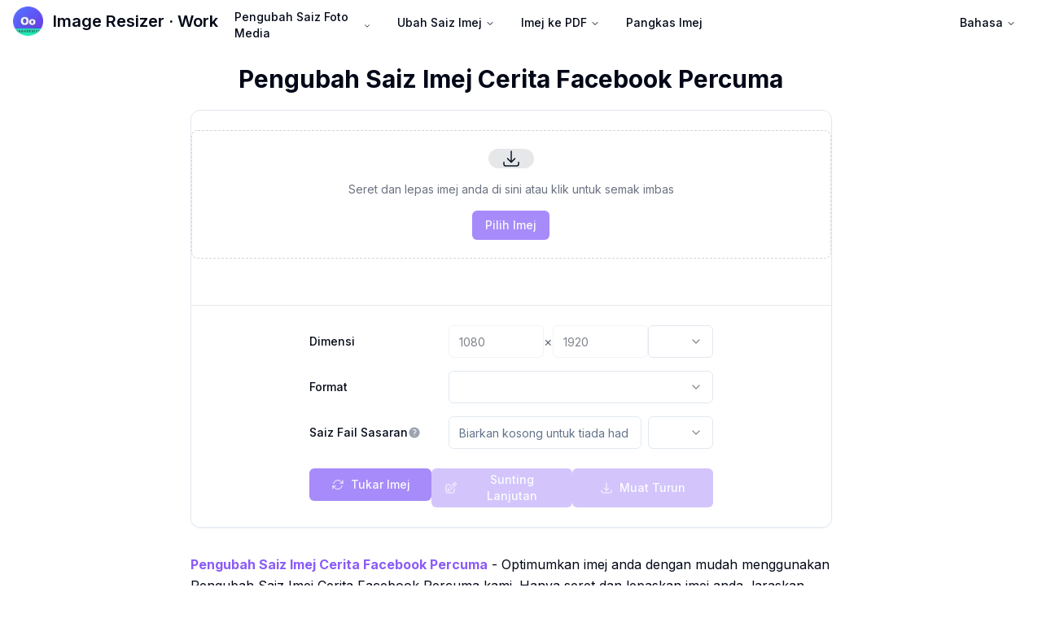

--- FILE ---
content_type: text/html; charset=utf-8
request_url: https://www.imageresizer.work/ms/facebook-story-image-resizer
body_size: 25285
content:
<!DOCTYPE html><html><head><meta charSet="utf-8"/><meta name="viewport" content="width=device-width, initial-scale=1"/><link rel="stylesheet" href="/_next/static/css/11d39ecce57954db.css" data-precedence="next"/><link rel="preload" as="script" fetchPriority="low" href="/_next/static/chunks/webpack-8d622cf60da491fd.js"/><script src="/_next/static/chunks/ca777b1b-3387be95dc4b6b7f.js" async=""></script><script src="/_next/static/chunks/6465-64e2022b7a3082ec.js" async=""></script><script src="/_next/static/chunks/main-app-760017f9c2748c12.js" async=""></script><script src="/_next/static/chunks/3706716d-ba878bba58442099.js" async=""></script><script src="/_next/static/chunks/273acdc0-88504288db6cb985.js" async=""></script><script src="/_next/static/chunks/7f27ae6c-e6ac5a3bcbb753ef.js" async=""></script><script src="/_next/static/chunks/9234-fdfdede371e9a6bb.js" async=""></script><script src="/_next/static/chunks/1027-a15f1b9deff564c9.js" async=""></script><script src="/_next/static/chunks/1009-8a73dc0d2ab1322c.js" async=""></script><script src="/_next/static/chunks/9593-b055a70aaf8132a7.js" async=""></script><script src="/_next/static/chunks/6863-5f9b07fd60aae90e.js" async=""></script><script src="/_next/static/chunks/9584-3a74051bf1d580f9.js" async=""></script><script src="/_next/static/chunks/6408-c938a127753926f8.js" async=""></script><script src="/_next/static/chunks/5701-c296be2987606e9a.js" async=""></script><script src="/_next/static/chunks/app/%5Blocal%5D/(media-resizer)/facebook-story-image-resizer/page-c8ff9bf29e25ded7.js" async=""></script><script src="/_next/static/chunks/6106-2d219a391b5028f6.js" async=""></script><script src="/_next/static/chunks/7710-873d56f82dfa6611.js" async=""></script><script src="/_next/static/chunks/app/%5Blocal%5D/(resize-to-size)/layout-aa8fcaa89ba62055.js" async=""></script><script src="/_next/static/chunks/413-92ba8d66b7692ca7.js" async=""></script><script src="/_next/static/chunks/1442-aa7b452a42e3fd4f.js" async=""></script><script src="/_next/static/chunks/app/%5Blocal%5D/layout-7f79508862b4ed73.js" async=""></script><script async="" src="https://pagead2.googlesyndication.com/pagead/js/adsbygoogle.js?client=ca-pub-7149563836918002" crossorigin="anonymous"></script><link rel="preload" href="https://s.nitropay.com/ads-2236.js" as="script"/><link rel="preload" href="https://www.googletagmanager.com/gtag/js?id=G-HRKHG1TD14" as="script"/><title>Pelarasan Saiz Imej Cerita Facebook Dalam Talian Percuma</title><meta name="description" content="Ubah saiz dan mampat Imej Cerita Facebook anda kepada saiz yang sempurna secara dalam talian secara percuma."/><link rel="canonical" href="https://www.imageresizer.work/ms/facebook-story-image-resizer"/><link rel="alternate" hrefLang="zh" href="https://www.imageresizer.work/zh"/><link rel="alternate" hrefLang="en" href="https://www.imageresizer.work/en"/><link rel="alternate" hrefLang="bn" href="https://www.imageresizer.work/bn"/><link rel="alternate" hrefLang="de" href="https://www.imageresizer.work/de"/><link rel="alternate" hrefLang="es" href="https://www.imageresizer.work/es"/><link rel="alternate" hrefLang="it" href="https://www.imageresizer.work/it"/><link rel="alternate" hrefLang="pt" href="https://www.imageresizer.work/pt"/><link rel="alternate" hrefLang="si" href="https://www.imageresizer.work/si"/><link rel="alternate" hrefLang="ar" href="https://www.imageresizer.work/ar"/><link rel="alternate" hrefLang="ja" href="https://www.imageresizer.work/ja"/><link rel="alternate" hrefLang="ko" href="https://www.imageresizer.work/ko"/><link rel="alternate" hrefLang="pl" href="https://www.imageresizer.work/pl"/><link rel="alternate" hrefLang="hi" href="https://www.imageresizer.work/hi"/><link rel="alternate" hrefLang="id" href="https://www.imageresizer.work/id"/><link rel="alternate" hrefLang="th" href="https://www.imageresizer.work/th"/><link rel="alternate" hrefLang="nl" href="https://www.imageresizer.work/nl"/><link rel="alternate" hrefLang="sv" href="https://www.imageresizer.work/sv"/><link rel="alternate" hrefLang="uk" href="https://www.imageresizer.work/uk"/><link rel="alternate" hrefLang="cs" href="https://www.imageresizer.work/cs"/><link rel="alternate" hrefLang="hu" href="https://www.imageresizer.work/hu"/><link rel="alternate" hrefLang="ro" href="https://www.imageresizer.work/ro"/><link rel="alternate" hrefLang="da" href="https://www.imageresizer.work/da"/><link rel="alternate" hrefLang="fi" href="https://www.imageresizer.work/fi"/><link rel="alternate" hrefLang="he" href="https://www.imageresizer.work/he"/><link rel="alternate" hrefLang="sk" href="https://www.imageresizer.work/sk"/><link rel="alternate" hrefLang="el" href="https://www.imageresizer.work/el"/><link rel="alternate" hrefLang="bg" href="https://www.imageresizer.work/bg"/><link rel="alternate" hrefLang="ru" href="https://www.imageresizer.work/ru"/><link rel="alternate" hrefLang="vi" href="https://www.imageresizer.work/vi"/><link rel="alternate" hrefLang="fr" href="https://www.imageresizer.work/fr"/><link rel="alternate" hrefLang="tr" href="https://www.imageresizer.work/tr"/><link rel="icon" href="/favicon.ico" type="image/x-icon" sizes="16x16"/><meta name="next-size-adjust"/><script>(self.__next_s=self.__next_s||[]).push([0,{"data-cfasync":"false","children":"window.nitroAds=window.nitroAds||{createAd:function(){return new Promise(e=>{window.nitroAds.queue.push([\"createAd\",arguments,e])})},addUserToken:function(){window.nitroAds.queue.push([\"addUserToken\",arguments])},queue:[]};","id":"nitropay-init"}])</script><script>(self.__next_s=self.__next_s||[]).push(["https://s.nitropay.com/ads-2236.js",{"async":true,"data-cfasync":"false","id":"nitropay-loader"}])</script><script src="/_next/static/chunks/polyfills-42372ed130431b0a.js" noModule=""></script></head><body class="__className_f367f3"><header><nav aria-label="Main" data-orientation="horizontal" dir="ltr" class="relative z-10 flex w-full lg:justify-end flex-col lg:flex-row pb-2 lg:pt-2"><div class="flex lg:flex-1 lg:justify-start lg:flex-row flex-col w-full"><div style="position:relative"><ul data-orientation="horizontal" class="group flex flex-1 list-none items-center justify-center space-x-1 border lg:border-0" dir="ltr"><li class="flex-1 lg:pb-0 lg:pt-0 pb-2 pt-2"><a href="/" data-radix-collection-item=""><div class="flex flex-row pl-4"><img alt="Image Resizer · Work Logo" loading="lazy" width="37" height="37" decoding="async" data-nimg="1" class="mr-3 h-9" style="color:transparent" srcSet="/_next/image?url=%2Flogo.png&amp;w=48&amp;q=75 1x, /_next/image?url=%2Flogo.png&amp;w=96&amp;q=75 2x" src="/_next/image?url=%2Flogo.png&amp;w=96&amp;q=75"/><span class="self-center whitespace-nowrap text-xl font-semibold dark:text-white">Image Resizer · Work</span></div></a></li><div><li class="block lg:hidden"><a class="w-full justify-start group inline-flex h-10 lg:w-max lg:items-center lg:justify-center rounded-md bg-background px-4 py-2 text-sm font-medium transition-colors hover:bg-accent hover:text-accent-foreground focus:bg-accent focus:text-accent-foreground focus:outline-none disabled:pointer-events-none disabled:opacity-50 data-[active]:bg-accent/50 data-[state=open]:bg-accent/50" data-radix-collection-item=""><svg xmlns="http://www.w3.org/2000/svg" viewBox="0 0 20 20" fill="currentColor" aria-hidden="true" data-slot="icon" class="h-4 w-4 arrow-icon"><path fill-rule="evenodd" d="M2 4.75A.75.75 0 0 1 2.75 4h14.5a.75.75 0 0 1 0 1.5H2.75A.75.75 0 0 1 2 4.75ZM2 10a.75.75 0 0 1 .75-.75h14.5a.75.75 0 0 1 0 1.5H2.75A.75.75 0 0 1 2 10Zm0 5.25a.75.75 0 0 1 .75-.75h14.5a.75.75 0 0 1 0 1.5H2.75a.75.75 0 0 1-.75-.75Z" clip-rule="evenodd"></path></svg></a></li></div></ul></div><div style="position:relative"><ul data-orientation="horizontal" class="group flex flex-1 list-none items-center justify-center space-x-1" dir="ltr"><li class="hidden relative flex-1 border lg:border-0 lg:block"><div><button id="radix-:R1kva:-trigger-radix-:R4pkva:" data-state="closed" aria-expanded="false" aria-controls="radix-:R1kva:-content-radix-:R4pkva:" class="group inline-flex h-10 lg:w-max lg:items-center lg:justify-center rounded-md bg-background px-4 py-2 text-sm font-medium transition-colors hover:bg-accent hover:text-accent-foreground focus:bg-accent focus:text-accent-foreground focus:outline-none disabled:pointer-events-none disabled:opacity-50 data-[active]:bg-accent/50 data-[state=open]:bg-accent/50 group w-full justify-start max-w-[200px] whitespace-normal text-left" data-radix-collection-item="">Pengubah Saiz Foto Media<!-- --> <svg xmlns="http://www.w3.org/2000/svg" width="24" height="24" viewBox="0 0 24 24" fill="none" stroke="currentColor" stroke-width="2" stroke-linecap="round" stroke-linejoin="round" class="lucide lucide-chevron-down relative top-[1px] ml-1 h-3 w-3 transition duration-200" aria-hidden="true"><path d="m6 9 6 6 6-6"></path></svg></button></div></li></ul></div><div style="position:relative"><ul data-orientation="horizontal" class="group flex flex-1 list-none items-center justify-center space-x-1" dir="ltr"><li class="hidden relative flex-1 border lg:border-0  lg:block"><div><button id="radix-:R1kva:-trigger-radix-:R6pkva:" data-state="closed" aria-expanded="false" aria-controls="radix-:R1kva:-content-radix-:R6pkva:" class="group inline-flex h-10 lg:w-max lg:items-center lg:justify-center rounded-md bg-background px-4 py-2 text-sm font-medium transition-colors hover:bg-accent hover:text-accent-foreground focus:bg-accent focus:text-accent-foreground focus:outline-none disabled:pointer-events-none disabled:opacity-50 data-[active]:bg-accent/50 data-[state=open]:bg-accent/50 group w-full justify-start max-w-[200px] whitespace-normal text-left" data-radix-collection-item="">Ubah Saiz Imej<!-- --> <svg xmlns="http://www.w3.org/2000/svg" width="24" height="24" viewBox="0 0 24 24" fill="none" stroke="currentColor" stroke-width="2" stroke-linecap="round" stroke-linejoin="round" class="lucide lucide-chevron-down relative top-[1px] ml-1 h-3 w-3 transition duration-200" aria-hidden="true"><path d="m6 9 6 6 6-6"></path></svg></button></div></li></ul></div><div style="position:relative"><ul data-orientation="horizontal" class="group flex flex-1 list-none items-center justify-center space-x-1" dir="ltr"><li class="hidden relative flex-1 border lg:border-0  lg:block"><div><button id="radix-:R1kva:-trigger-radix-:R8pkva:" data-state="closed" aria-expanded="false" aria-controls="radix-:R1kva:-content-radix-:R8pkva:" class="group inline-flex h-10 lg:w-max lg:items-center lg:justify-center rounded-md bg-background px-4 py-2 text-sm font-medium transition-colors hover:bg-accent hover:text-accent-foreground focus:bg-accent focus:text-accent-foreground focus:outline-none disabled:pointer-events-none disabled:opacity-50 data-[active]:bg-accent/50 data-[state=open]:bg-accent/50 group w-full justify-start max-w-[200px] whitespace-normal text-left" data-radix-collection-item="">Imej ke PDF<!-- --> <svg xmlns="http://www.w3.org/2000/svg" width="24" height="24" viewBox="0 0 24 24" fill="none" stroke="currentColor" stroke-width="2" stroke-linecap="round" stroke-linejoin="round" class="lucide lucide-chevron-down relative top-[1px] ml-1 h-3 w-3 transition duration-200" aria-hidden="true"><path d="m6 9 6 6 6-6"></path></svg></button></div></li></ul></div><div style="position:relative"><ul data-orientation="horizontal" class="group flex flex-1 list-none items-center justify-center space-x-1" dir="ltr"><li class="hidden flex-1 border lg:border-0  lg:block"><a class="w-full justify-start group inline-flex h-10 lg:w-max lg:items-center lg:justify-center rounded-md bg-background px-4 py-2 text-sm font-medium transition-colors hover:bg-accent hover:text-accent-foreground focus:bg-accent focus:text-accent-foreground focus:outline-none disabled:pointer-events-none disabled:opacity-50 data-[active]:bg-accent/50 data-[state=open]:bg-accent/50 max-w-[200px] whitespace-normal text-left" href="/crop-image" data-radix-collection-item="">Pangkas Imej</a></li></ul></div></div><div style="position:relative"><ul data-orientation="horizontal" class="group flex flex-1 list-none items-center justify-center space-x-1 lg:mr-4" dir="ltr"><li class="hidden relative flex-1 border lg:border-0  lg:block"><div><button id="radix-:R1kva:-trigger-radix-:R19kva:" data-state="closed" aria-expanded="false" aria-controls="radix-:R1kva:-content-radix-:R19kva:" class="group inline-flex h-10 lg:w-max lg:items-center lg:justify-center rounded-md bg-background px-4 py-2 text-sm font-medium transition-colors hover:bg-accent hover:text-accent-foreground focus:bg-accent focus:text-accent-foreground focus:outline-none disabled:pointer-events-none disabled:opacity-50 data-[active]:bg-accent/50 data-[state=open]:bg-accent/50 group w-full justify-start" data-radix-collection-item="">Bahasa<!-- --> <svg xmlns="http://www.w3.org/2000/svg" width="24" height="24" viewBox="0 0 24 24" fill="none" stroke="currentColor" stroke-width="2" stroke-linecap="round" stroke-linejoin="round" class="lucide lucide-chevron-down relative top-[1px] ml-1 h-3 w-3 transition duration-200" aria-hidden="true"><path d="m6 9 6 6 6-6"></path></svg></button></div></li></ul></div></nav></header><div class="w-full bg-white flex flex-col items-center pb-20"><div class="w-full mx-auto grid grid-cols-1 three-col-grid-static gap-4 lg:gap-1 container-three-col"><div class="hidden xl:block"><div class="sticky top-4 flex justify-center"><div id="standard-bannner-left"></div></div></div><div class="w-full"><div class="w-full max-w-[90%] sm:max-w-[85%] md:max-w-[75%] lg:max-w-[80%] xl:max-w-[85%] mx-auto"><div class="min-w-0"><h1 class="text-center text-3xl font-bold my-5">Pengubah Saiz Imej Cerita Facebook Percuma</h1><div class="jsx-df675bef5ce8d5da responsive-container relative inline-block flex flex-col justify-center items-center w-full mx-auto"><div class="jsx-df675bef5ce8d5da w-full flex flex-col items-center border rounded-xl bg-card shadow-sm overflow-hidden"><div class="jsx-df675bef5ce8d5da w-full flex flex-col items-center"><div class="jsx-df675bef5ce8d5da w-full flex flex-col justify-center items-center py-6 border-b border-gray-200 dark:border-gray-800
            h-[240px] mx-2"><div style="aspect-ratio:0.5625" class="jsx-df675bef5ce8d5da 
                w-full overflow-hidden relative transition-all duration-300 ease-in-out
                border border-dashed border-gray-300 dark:border-gray-600 bg-white dark:bg-gray-900/50 rounded-lg cursor-pointer
                h-[200px]
                mx-6
              "><div style="position:absolute;width:100%;height:100%;display:flex;justify-content:center;align-items:center;transform:translate(0px, 0px)" class="jsx-df675bef5ce8d5da"><div class="jsx-df675bef5ce8d5da flex flex-col justify-center items-center w-full h-full p-6 space-y-4"><div class="jsx-df675bef5ce8d5da w-14 h-14 rounded-full bg-primary/10 flex items-center justify-center"><svg xmlns="http://www.w3.org/2000/svg" fill="none" viewBox="0 0 24 24" stroke-width="1.5" stroke="currentColor" aria-hidden="true" data-slot="icon" class="h-6 w-6 text-primary"><path stroke-linecap="round" stroke-linejoin="round" d="M3 16.5v2.25A2.25 2.25 0 0 0 5.25 21h13.5A2.25 2.25 0 0 0 21 18.75V16.5M16.5 12 12 16.5m0 0L7.5 12m4.5 4.5V3"></path></svg></div><div class="jsx-df675bef5ce8d5da text-center"><p class="jsx-df675bef5ce8d5da text-sm text-gray-500 dark:text-gray-400 hidden sm:block">Seret dan lepas imej anda di sini atau klik untuk semak imbas</p><p class="jsx-df675bef5ce8d5da text-sm text-gray-500 dark:text-gray-400 block sm:hidden">Muat naik imej anda</p></div><button class="inline-flex items-center justify-center whitespace-nowrap rounded-md text-sm font-medium ring-offset-white transition-colors focus-visible:outline-none focus-visible:ring-2 focus-visible:ring-slate-950 focus-visible:ring-offset-2 disabled:pointer-events-none disabled:opacity-50 dark:ring-offset-slate-950 dark:focus-visible:ring-slate-300 bg-violet-400 text-slate-50 hover:bg-violet-300/80 dark:bg-violet-900 dark:text-slate-50 dark:hover:bg-violet-900/80 h-10 px-4 py-2 mt-2">Pilih Imej</button><input type="file" accept="image/jpeg,image/png,image/webp,image/bmp,image/gif,image/heic,image/heif,image/avif,image/tiff,image/tif,application/tiff,.tiff,.tif" class="jsx-df675bef5ce8d5da hidden"/></div></div></div><div class="jsx-df675bef5ce8d5da relative h-8 mt-2 w-full"></div></div><div class="jsx-df675bef5ce8d5da w-full py-6 px-0 bg-white dark:bg-gray-900/10"><div class="jsx-df675bef5ce8d5da max-w-xl mx-auto px-3 sm:px-10"><div class="jsx-df675bef5ce8d5da mb-4"><div class="jsx-df675bef5ce8d5da flex flex-row gap-2 items-end sm:hidden"><div class="jsx-df675bef5ce8d5da flex-1 min-w-0"><label class="text-sm font-medium leading-none peer-disabled:cursor-not-allowed peer-disabled:opacity-70 block mb-2">Lebar</label><input type="number" class="flex h-10 rounded-md border border-slate-200 bg-white px-3 py-2 text-sm ring-offset-white file:border-0 file:bg-transparent file:text-sm file:font-medium placeholder:text-slate-500 focus-visible:outline-none focus-visible:ring-2 focus-visible:ring-slate-950 focus-visible:ring-offset-2 disabled:cursor-not-allowed disabled:opacity-50 dark:border-slate-800 dark:bg-slate-950 dark:ring-offset-slate-950 dark:placeholder:text-slate-400 dark:focus-visible:ring-slate-300 hide-number-input-arrows w-full" min="0" max="4000" disabled="" placeholder="Lebar" value="1080"/></div><div class="jsx-df675bef5ce8d5da flex items-center pb-2 px-1"><span class="jsx-df675bef5ce8d5da text-gray-500 text-lg">×</span></div><div class="jsx-df675bef5ce8d5da flex-1 min-w-0"><label class="text-sm font-medium leading-none peer-disabled:cursor-not-allowed peer-disabled:opacity-70 block mb-2">Tinggi</label><input type="number" class="flex h-10 rounded-md border border-slate-200 bg-white px-3 py-2 text-sm ring-offset-white file:border-0 file:bg-transparent file:text-sm file:font-medium placeholder:text-slate-500 focus-visible:outline-none focus-visible:ring-2 focus-visible:ring-slate-950 focus-visible:ring-offset-2 disabled:cursor-not-allowed disabled:opacity-50 dark:border-slate-800 dark:bg-slate-950 dark:ring-offset-slate-950 dark:placeholder:text-slate-400 dark:focus-visible:ring-slate-300 hide-number-input-arrows w-full" min="0" max="4000" disabled="" placeholder="Tinggi" value="1920"/></div><div class="jsx-df675bef5ce8d5da w-20"><button type="button" role="combobox" aria-controls="radix-:R4aj9uu9jqkva:" aria-expanded="false" aria-autocomplete="none" dir="ltr" data-state="closed" class="flex h-10 items-center justify-between rounded-md border border-slate-200 bg-white px-3 py-2 text-sm ring-offset-white placeholder:text-slate-500 focus:outline-none focus:ring-2 focus:ring-slate-950 focus:ring-offset-2 disabled:cursor-not-allowed disabled:opacity-50 [&amp;&gt;span]:line-clamp-1 dark:border-slate-800 dark:bg-slate-950 dark:ring-offset-slate-950 dark:placeholder:text-slate-400 dark:focus:ring-slate-300 w-full"><span style="pointer-events:none"></span><svg xmlns="http://www.w3.org/2000/svg" width="24" height="24" viewBox="0 0 24 24" fill="none" stroke="currentColor" stroke-width="2" stroke-linecap="round" stroke-linejoin="round" class="lucide lucide-chevron-down h-4 w-4 opacity-50" aria-hidden="true"><path d="m6 9 6 6 6-6"></path></svg></button><select aria-hidden="true" tabindex="-1" style="position:absolute;border:0;width:1px;height:1px;padding:0;margin:-1px;overflow:hidden;clip:rect(0, 0, 0, 0);white-space:nowrap;word-wrap:normal"></select></div></div><div class="jsx-df675bef5ce8d5da hidden sm:grid sm:grid-cols-3 sm:gap-4 sm:items-center"><label class="text-sm font-medium leading-none peer-disabled:cursor-not-allowed peer-disabled:opacity-70 col-span-1">Dimensi</label><div class="jsx-df675bef5ce8d5da col-span-2 flex items-center gap-2"><input type="number" class="flex h-10 w-full rounded-md border border-slate-200 bg-white px-3 py-2 text-sm ring-offset-white file:border-0 file:bg-transparent file:text-sm file:font-medium placeholder:text-slate-500 focus-visible:outline-none focus-visible:ring-2 focus-visible:ring-slate-950 focus-visible:ring-offset-2 disabled:cursor-not-allowed disabled:opacity-50 dark:border-slate-800 dark:bg-slate-950 dark:ring-offset-slate-950 dark:placeholder:text-slate-400 dark:focus-visible:ring-slate-300 hide-number-input-arrows flex-1" min="0" max="4000" disabled="" placeholder="Lebar" value="1080"/><span class="jsx-df675bef5ce8d5da text-gray-500">×</span><input type="number" class="flex h-10 w-full rounded-md border border-slate-200 bg-white px-3 py-2 text-sm ring-offset-white file:border-0 file:bg-transparent file:text-sm file:font-medium placeholder:text-slate-500 focus-visible:outline-none focus-visible:ring-2 focus-visible:ring-slate-950 focus-visible:ring-offset-2 disabled:cursor-not-allowed disabled:opacity-50 dark:border-slate-800 dark:bg-slate-950 dark:ring-offset-slate-950 dark:placeholder:text-slate-400 dark:focus-visible:ring-slate-300 hide-number-input-arrows flex-1" min="0" max="4000" disabled="" placeholder="Tinggi" value="1920"/><button type="button" role="combobox" aria-controls="radix-:Riij9uu9jqkva:" aria-expanded="false" aria-autocomplete="none" dir="ltr" data-state="closed" class="flex h-10 items-center justify-between rounded-md border border-slate-200 bg-white px-3 py-2 text-sm ring-offset-white placeholder:text-slate-500 focus:outline-none focus:ring-2 focus:ring-slate-950 focus:ring-offset-2 disabled:cursor-not-allowed disabled:opacity-50 [&amp;&gt;span]:line-clamp-1 dark:border-slate-800 dark:bg-slate-950 dark:ring-offset-slate-950 dark:placeholder:text-slate-400 dark:focus:ring-slate-300 w-20"><span style="pointer-events:none"></span><svg xmlns="http://www.w3.org/2000/svg" width="24" height="24" viewBox="0 0 24 24" fill="none" stroke="currentColor" stroke-width="2" stroke-linecap="round" stroke-linejoin="round" class="lucide lucide-chevron-down h-4 w-4 opacity-50" aria-hidden="true"><path d="m6 9 6 6 6-6"></path></svg></button><select aria-hidden="true" tabindex="-1" style="position:absolute;border:0;width:1px;height:1px;padding:0;margin:-1px;overflow:hidden;clip:rect(0, 0, 0, 0);white-space:nowrap;word-wrap:normal"></select></div></div></div><div class="jsx-df675bef5ce8d5da grid grid-cols-3 gap-4 mb-4 items-center"><label class="text-sm font-medium leading-none peer-disabled:cursor-not-allowed peer-disabled:opacity-70 col-span-1">Format</label><div class="jsx-df675bef5ce8d5da col-span-2"><button type="button" role="combobox" aria-controls="radix-:Rkj9uu9jqkva:" aria-expanded="false" aria-autocomplete="none" dir="ltr" data-state="closed" class="flex h-10 items-center justify-between rounded-md border border-slate-200 bg-white px-3 py-2 text-sm ring-offset-white placeholder:text-slate-500 focus:outline-none focus:ring-2 focus:ring-slate-950 focus:ring-offset-2 disabled:cursor-not-allowed disabled:opacity-50 [&amp;&gt;span]:line-clamp-1 dark:border-slate-800 dark:bg-slate-950 dark:ring-offset-slate-950 dark:placeholder:text-slate-400 dark:focus:ring-slate-300 w-full"><span style="pointer-events:none"></span><svg xmlns="http://www.w3.org/2000/svg" width="24" height="24" viewBox="0 0 24 24" fill="none" stroke="currentColor" stroke-width="2" stroke-linecap="round" stroke-linejoin="round" class="lucide lucide-chevron-down h-4 w-4 opacity-50" aria-hidden="true"><path d="m6 9 6 6 6-6"></path></svg></button><select aria-hidden="true" tabindex="-1" style="position:absolute;border:0;width:1px;height:1px;padding:0;margin:-1px;overflow:hidden;clip:rect(0, 0, 0, 0);white-space:nowrap;word-wrap:normal"></select></div></div><div class="jsx-df675bef5ce8d5da grid grid-cols-3 gap-4 mb-4 items-center"><label class="text-sm font-medium leading-none peer-disabled:cursor-not-allowed peer-disabled:opacity-70 col-span-1 flex items-center gap-1.5">Saiz Fail Sasaran<svg xmlns="http://www.w3.org/2000/svg" viewBox="0 0 24 24" fill="currentColor" aria-hidden="true" data-slot="icon" class="h-4 w-4 text-gray-400 cursor-help" data-state="closed"><path fill-rule="evenodd" d="M2.25 12c0-5.385 4.365-9.75 9.75-9.75s9.75 4.365 9.75 9.75-4.365 9.75-9.75 9.75S2.25 17.385 2.25 12Zm11.378-3.917c-.89-.777-2.366-.777-3.255 0a.75.75 0 0 1-.988-1.129c1.454-1.272 3.776-1.272 5.23 0 1.513 1.324 1.513 3.518 0 4.842a3.75 3.75 0 0 1-.837.552c-.676.328-1.028.774-1.028 1.152v.75a.75.75 0 0 1-1.5 0v-.75c0-1.279 1.06-2.107 1.875-2.502.182-.088.351-.199.503-.331.83-.727.83-1.857 0-2.584ZM12 18a.75.75 0 1 0 0-1.5.75.75 0 0 0 0 1.5Z" clip-rule="evenodd"></path></svg></label><div class="jsx-df675bef5ce8d5da col-span-2 flex space-x-2"><input type="text" class="flex h-10 w-full rounded-md border border-slate-200 bg-white px-3 py-2 text-sm ring-offset-white file:border-0 file:bg-transparent file:text-sm file:font-medium placeholder:text-slate-500 focus-visible:outline-none focus-visible:ring-2 focus-visible:ring-slate-950 focus-visible:ring-offset-2 disabled:cursor-not-allowed disabled:opacity-50 dark:border-slate-800 dark:bg-slate-950 dark:ring-offset-slate-950 dark:placeholder:text-slate-400 dark:focus-visible:ring-slate-300 hide-number-input-arrows flex-1" inputMode="decimal" min="0" max="50000" placeholder="Biarkan kosong untuk tiada had" value=""/><button type="button" role="combobox" aria-controls="radix-:R2lj9uu9jqkva:" aria-expanded="false" aria-autocomplete="none" dir="ltr" data-state="closed" class="flex h-10 items-center justify-between rounded-md border border-slate-200 bg-white px-3 py-2 text-sm ring-offset-white placeholder:text-slate-500 focus:outline-none focus:ring-2 focus:ring-slate-950 focus:ring-offset-2 disabled:cursor-not-allowed disabled:opacity-50 [&amp;&gt;span]:line-clamp-1 dark:border-slate-800 dark:bg-slate-950 dark:ring-offset-slate-950 dark:placeholder:text-slate-400 dark:focus:ring-slate-300 w-20"><span style="pointer-events:none"></span><svg xmlns="http://www.w3.org/2000/svg" width="24" height="24" viewBox="0 0 24 24" fill="none" stroke="currentColor" stroke-width="2" stroke-linecap="round" stroke-linejoin="round" class="lucide lucide-chevron-down h-4 w-4 opacity-50" aria-hidden="true"><path d="m6 9 6 6 6-6"></path></svg></button><select aria-hidden="true" tabindex="-1" style="position:absolute;border:0;width:1px;height:1px;padding:0;margin:-1px;overflow:hidden;clip:rect(0, 0, 0, 0);white-space:nowrap;word-wrap:normal"></select></div></div><div class="jsx-df675bef5ce8d5da flex flex-col sm:flex-row justify-end gap-3 mt-6"><label for="change-image-input" class="jsx-df675bef5ce8d5da w-full"><span class="inline-flex items-center justify-center rounded-md font-medium ring-offset-white transition-colors focus-visible:outline-none focus-visible:ring-2 focus-visible:ring-slate-950 focus-visible:ring-offset-2 disabled:pointer-events-none disabled:opacity-50 dark:ring-offset-slate-950 dark:focus-visible:ring-slate-300 bg-violet-400 text-slate-50 hover:bg-violet-300/80 dark:bg-violet-900 dark:text-slate-50 dark:hover:bg-violet-900/80 px-4 w-full text-sm whitespace-normal h-auto min-h-[2.5rem] py-1 jsx-df675bef5ce8d5da flex items-center justify-center" disabled=""><svg xmlns="http://www.w3.org/2000/svg" fill="none" viewBox="0 0 24 24" stroke-width="1.5" stroke="currentColor" aria-hidden="true" data-slot="icon" class="h-4 w-4 mr-2 flex-shrink-0"><path stroke-linecap="round" stroke-linejoin="round" d="M16.023 9.348h4.992v-.001M2.985 19.644v-4.992m0 0h4.992m-4.993 0 3.181 3.183a8.25 8.25 0 0 0 13.803-3.7M4.031 9.865a8.25 8.25 0 0 1 13.803-3.7l3.181 3.182m0-4.991v4.99"></path></svg><span class="jsx-df675bef5ce8d5da text-center">Tukar Imej</span></span></label><button class="inline-flex items-center justify-center rounded-md font-medium ring-offset-white transition-colors focus-visible:outline-none focus-visible:ring-2 focus-visible:ring-slate-950 focus-visible:ring-offset-2 disabled:pointer-events-none disabled:opacity-50 dark:ring-offset-slate-950 dark:focus-visible:ring-slate-300 bg-violet-400 text-slate-50 hover:bg-violet-300/80 dark:bg-violet-900 dark:text-slate-50 dark:hover:bg-violet-900/80 px-4 w-full text-sm whitespace-normal h-auto min-h-[2.5rem] py-1" disabled=""><span class="jsx-df675bef5ce8d5da flex items-center justify-center"><svg xmlns="http://www.w3.org/2000/svg" fill="none" viewBox="0 0 24 24" stroke-width="1.5" stroke="currentColor" aria-hidden="true" data-slot="icon" class="h-4 w-4 mr-2 flex-shrink-0"><path stroke-linecap="round" stroke-linejoin="round" d="m16.862 4.487 1.687-1.688a1.875 1.875 0 1 1 2.652 2.652L10.582 16.07a4.5 4.5 0 0 1-1.897 1.13L6 18l.8-2.685a4.5 4.5 0 0 1 1.13-1.897l8.932-8.931Zm0 0L19.5 7.125M18 14v4.75A2.25 2.25 0 0 1 15.75 21H5.25A2.25 2.25 0 0 1 3 18.75V8.25A2.25 2.25 0 0 1 5.25 6H10"></path></svg><span class="jsx-df675bef5ce8d5da text-center">Sunting Lanjutan</span></span></button><button class="inline-flex items-center justify-center rounded-md font-medium ring-offset-white transition-colors focus-visible:outline-none focus-visible:ring-2 focus-visible:ring-slate-950 focus-visible:ring-offset-2 disabled:pointer-events-none disabled:opacity-50 dark:ring-offset-slate-950 dark:focus-visible:ring-slate-300 bg-violet-400 text-slate-50 hover:bg-violet-300/80 dark:bg-violet-900 dark:text-slate-50 dark:hover:bg-violet-900/80 px-4 w-full text-sm whitespace-normal h-auto min-h-[2.5rem] py-1" disabled=""><span class="jsx-df675bef5ce8d5da flex items-center justify-center"><svg xmlns="http://www.w3.org/2000/svg" fill="none" viewBox="0 0 24 24" stroke-width="1.5" stroke="currentColor" aria-hidden="true" data-slot="icon" class="h-4 w-4 mr-2 flex-shrink-0"><path stroke-linecap="round" stroke-linejoin="round" d="M3 16.5v2.25A2.25 2.25 0 0 0 5.25 21h13.5A2.25 2.25 0 0 0 21 18.75V16.5M16.5 12 12 16.5m0 0L7.5 12m4.5 4.5V3"></path></svg><span class="jsx-df675bef5ce8d5da text-center">Muat Turun</span></span></button><input id="change-image-input" type="file" accept="image/jpeg,image/png,image/webp,image/bmp,image/gif,image/heic,image/heif,image/avif,image/tiff,image/tif,application/tiff,.tiff,.tif" class="jsx-df675bef5ce8d5da hidden"/></div></div></div></div></div></div><div class="mt-8"><p class="text-base leading-relaxed mb-8"><strong class="text-violet-500">Pengubah Saiz Imej Cerita Facebook Percuma</strong> - Optimumkan imej anda dengan mudah menggunakan Pengubah Saiz Imej Cerita Facebook Percuma kami. Hanya seret dan lepaskan imej anda, laraskan untuk disesuaikan dengan keperluan anda, dan muat naik. Dalam beberapa klik sahaja, imej anda sudah bersedia untuk dimuat turun, dengan saiz yang sempurna. Pantas, mudah, dan cekap - penyelesaian yang ideal untuk mencipta Imej Cerita Facebook</p><h2 class="text-left text-2xl font-bold mt-4 mb-2">Langkah untuk Mengubah Saiz Imej Cerita Facebook</h2><h3 class="text-lg font-semibold mt-3 mb-2">Langkah 1: Muat naik imej anda</h3><p class="text-base leading-relaxed mb-4">Klik butang di atas untuk memuat naik imej, atau seret dan lepaskan imej untuk memuat naik.</p><h3 class="text-lg font-semibold mt-5 mb-2">Langkah 2: Pelarasan Saiz Automatik</h3><p class="text-base leading-relaxed mb-4">Alat kami secara automatik mengubah saiznya kepada dimensi Imej Cerita Facebook yang sempurna iaitu 1080x1920 piksel. </p><h3 class="text-lg font-semibold mt-5 mb-2">Langkah 3: Muat Turun</h3><p class="text-base leading-relaxed mb-4">Selepas saiz imej diubah, hanya muat turun imej baru anda yang telah diubah saiznya </p><h2 class="text-left text-2xl font-bold mt-12 mb-2">Mengapa menggunakan Pengubah Saiz Imej Cerita Facebook Percuma Ini</h2><p class="text-base leading-relaxed mb-4">1. Selamat, semua operasi dilakukan secara setempat dan tidak disimpan di pelayan kami</p><p class="text-base leading-relaxed mb-4">2. Pantas, anda boleh melengkapkan pengubahsuaian saiz imej dalam masa beberapa saat</p><p class="text-base leading-relaxed mb-4">3. Mudah, hanya muat naik imej anda dan masukkan saiz sasaran untuk menyelesaikan</p><p class="text-base leading-relaxed mb-4">4. Percuma, anda boleh menggunakan perkhidmatan kami secara percuma</p><p class="text-base leading-relaxed mb-4">5. Kualiti, alat pelarasan saiz imej kami memastikan kualiti imej yang terbaik</p><p class="text-base leading-relaxed mb-4">6. Tiada pendaftaran diperlukan, anda boleh menggunakan alat pelarasan saiz imej dalam talian kami tanpa mendaftar</p><h2 class="text-left text-2xl font-bold mt-12 mb-2">Bolehkah saya memampatkan Imej Cerita Facebook?</h2><p class="text-base leading-relaxed mb-4">Ya, anda boleh memampatkan Imej Cerita Facebook dengan Pengubah Saiz Imej Cerita Facebook Percuma kami. Hanya muat naik imej anda, dan alat kami akan secara automatik memampatkannya kepada saiz yang sempurna</p><h2 class="text-left text-2xl font-bold mt-12 mb-2">Apakah saiz yang disyorkan untuk Imej Cerita Facebook?</h2><p class="text-base leading-relaxed mb-4">Saiz yang disyorkan untuk Imej Cerita Facebook ialah 1080x1920 piksel.</p><h2 class="text-left text-2xl font-bold mt-12 mb-2">Adakah mengubah saiz Imej Cerita Facebook mengurangkan kualiti?</h2><p class="text-base leading-relaxed mb-4">Mengubah saiz Imej Cerita Facebook tidak mengurangkan kualiti. Alat kami memastikan kualiti terbaik untuk Imej Cerita Facebook anda.</p></div></div><section class="w-full"><div class="border-t border-gray-200 my-12"></div><details class="group"><summary class="cursor-pointer list-none"><h2 class="text-2xl font-semibold text-gray-900 mb-8 flex items-center justify-between hover:text-blue-600 transition-colors duration-200">Alat Popular<svg class="w-6 h-6 transform transition-transform duration-200 group-open:rotate-180" fill="none" stroke="currentColor" viewBox="0 0 24 24"><path stroke-linecap="round" stroke-linejoin="round" stroke-width="2" d="M19 9l-7 7-7-7"></path></svg></h2></summary><div class="grid grid-cols-1 sm:grid-cols-2 lg:grid-cols-3 gap-4 mb-6"><a class="block p-2 py-4 bg-white rounded-lg border border-gray-200 hover:border-blue-500 hover:shadow-md transition-all duration-200" href="/resize-image-to-256x256"><div class="flex items-center justify-between"><h3 class="text-lg font-medium text-gray-900 hover:text-blue-600 transition-colors duration-200">Ubah Saiz Imej kepada 256x256</h3><svg class="w-5 h-5 text-gray-400 hover:text-blue-500 transition-colors duration-200" fill="none" stroke="currentColor" viewBox="0 0 24 24"><path stroke-linecap="round" stroke-linejoin="round" stroke-width="2" d="M9 5l7 7-7 7"></path></svg></div></a><a class="block p-2 py-4 bg-white rounded-lg border border-gray-200 hover:border-blue-500 hover:shadow-md transition-all duration-200" href="/resize-image-to-480x640"><div class="flex items-center justify-between"><h3 class="text-lg font-medium text-gray-900 hover:text-blue-600 transition-colors duration-200">Ubah Saiz Imej kepada 480x640</h3><svg class="w-5 h-5 text-gray-400 hover:text-blue-500 transition-colors duration-200" fill="none" stroke="currentColor" viewBox="0 0 24 24"><path stroke-linecap="round" stroke-linejoin="round" stroke-width="2" d="M9 5l7 7-7 7"></path></svg></div></a><a class="block p-2 py-4 bg-white rounded-lg border border-gray-200 hover:border-blue-500 hover:shadow-md transition-all duration-200" href="/resize-image-to-1024x576"><div class="flex items-center justify-between"><h3 class="text-lg font-medium text-gray-900 hover:text-blue-600 transition-colors duration-200">Ubah Saiz Imej kepada 1024x576</h3><svg class="w-5 h-5 text-gray-400 hover:text-blue-500 transition-colors duration-200" fill="none" stroke="currentColor" viewBox="0 0 24 24"><path stroke-linecap="round" stroke-linejoin="round" stroke-width="2" d="M9 5l7 7-7 7"></path></svg></div></a><a class="block p-2 py-4 bg-white rounded-lg border border-gray-200 hover:border-blue-500 hover:shadow-md transition-all duration-200" href="/resize-image-to-1920x1080"><div class="flex items-center justify-between"><h3 class="text-lg font-medium text-gray-900 hover:text-blue-600 transition-colors duration-200">Ubah Saiz Imej kepada 1920x1080</h3><svg class="w-5 h-5 text-gray-400 hover:text-blue-500 transition-colors duration-200" fill="none" stroke="currentColor" viewBox="0 0 24 24"><path stroke-linecap="round" stroke-linejoin="round" stroke-width="2" d="M9 5l7 7-7 7"></path></svg></div></a><a class="block p-2 py-4 bg-white rounded-lg border border-gray-200 hover:border-blue-500 hover:shadow-md transition-all duration-200" href="/resize-image-to-2560x1440"><div class="flex items-center justify-between"><h3 class="text-lg font-medium text-gray-900 hover:text-blue-600 transition-colors duration-200">Ubah Saiz Imej kepada 2560x1440</h3><svg class="w-5 h-5 text-gray-400 hover:text-blue-500 transition-colors duration-200" fill="none" stroke="currentColor" viewBox="0 0 24 24"><path stroke-linecap="round" stroke-linejoin="round" stroke-width="2" d="M9 5l7 7-7 7"></path></svg></div></a><a class="block p-2 py-4 bg-white rounded-lg border border-gray-200 hover:border-blue-500 hover:shadow-md transition-all duration-200" href="/resize-image-to-3000x3000"><div class="flex items-center justify-between"><h3 class="text-lg font-medium text-gray-900 hover:text-blue-600 transition-colors duration-200">Ubah Saiz Imej kepada 3000x3000</h3><svg class="w-5 h-5 text-gray-400 hover:text-blue-500 transition-colors duration-200" fill="none" stroke="currentColor" viewBox="0 0 24 24"><path stroke-linecap="round" stroke-linejoin="round" stroke-width="2" d="M9 5l7 7-7 7"></path></svg></div></a><a class="block p-2 py-4 bg-white rounded-lg border border-gray-200 hover:border-blue-500 hover:shadow-md transition-all duration-200" href="/resize-image-to-4x6-inch"><div class="flex items-center justify-between"><h3 class="text-lg font-medium text-gray-900 hover:text-blue-600 transition-colors duration-200">Ubah Saiz Imej kepada 4x6 inch</h3><svg class="w-5 h-5 text-gray-400 hover:text-blue-500 transition-colors duration-200" fill="none" stroke="currentColor" viewBox="0 0 24 24"><path stroke-linecap="round" stroke-linejoin="round" stroke-width="2" d="M9 5l7 7-7 7"></path></svg></div></a><a class="block p-2 py-4 bg-white rounded-lg border border-gray-200 hover:border-blue-500 hover:shadow-md transition-all duration-200" href="/resize-image-to-3-5x4-5-cm"><div class="flex items-center justify-between"><h3 class="text-lg font-medium text-gray-900 hover:text-blue-600 transition-colors duration-200">Ubah Saiz Imej kepada 3.5x4.5 cm</h3><svg class="w-5 h-5 text-gray-400 hover:text-blue-500 transition-colors duration-200" fill="none" stroke="currentColor" viewBox="0 0 24 24"><path stroke-linecap="round" stroke-linejoin="round" stroke-width="2" d="M9 5l7 7-7 7"></path></svg></div></a><a class="block p-2 py-4 bg-white rounded-lg border border-gray-200 hover:border-blue-500 hover:shadow-md transition-all duration-200" href="/resize-image-to-150-kb"><div class="flex items-center justify-between"><h3 class="text-lg font-medium text-gray-900 hover:text-blue-600 transition-colors duration-200">Ubah Saiz Imej kepada 150 KB</h3><svg class="w-5 h-5 text-gray-400 hover:text-blue-500 transition-colors duration-200" fill="none" stroke="currentColor" viewBox="0 0 24 24"><path stroke-linecap="round" stroke-linejoin="round" stroke-width="2" d="M9 5l7 7-7 7"></path></svg></div></a><a class="block p-2 py-4 bg-white rounded-lg border border-gray-200 hover:border-blue-500 hover:shadow-md transition-all duration-200" href="/resize-image-to-2-mb"><div class="flex items-center justify-between"><h3 class="text-lg font-medium text-gray-900 hover:text-blue-600 transition-colors duration-200">Ubah Saiz Imej kepada 2 MB</h3><svg class="w-5 h-5 text-gray-400 hover:text-blue-500 transition-colors duration-200" fill="none" stroke="currentColor" viewBox="0 0 24 24"><path stroke-linecap="round" stroke-linejoin="round" stroke-width="2" d="M9 5l7 7-7 7"></path></svg></div></a><a class="block p-2 py-4 bg-white rounded-lg border border-gray-200 hover:border-blue-500 hover:shadow-md transition-all duration-200" href="/stretch-image-online"><div class="flex items-center justify-between"><h3 class="text-lg font-medium text-gray-900 hover:text-blue-600 transition-colors duration-200">Regangkan Imej</h3><svg class="w-5 h-5 text-gray-400 hover:text-blue-500 transition-colors duration-200" fill="none" stroke="currentColor" viewBox="0 0 24 24"><path stroke-linecap="round" stroke-linejoin="round" stroke-width="2" d="M9 5l7 7-7 7"></path></svg></div></a><a class="block p-2 py-4 bg-white rounded-lg border border-gray-200 hover:border-blue-500 hover:shadow-md transition-all duration-200" href="/change-image-aspect-ratio"><div class="flex items-center justify-between"><h3 class="text-lg font-medium text-gray-900 hover:text-blue-600 transition-colors duration-200">Ubah Nisbah Aspek Imej</h3><svg class="w-5 h-5 text-gray-400 hover:text-blue-500 transition-colors duration-200" fill="none" stroke="currentColor" viewBox="0 0 24 24"><path stroke-linecap="round" stroke-linejoin="round" stroke-width="2" d="M9 5l7 7-7 7"></path></svg></div></a></div></details></section><section class="w-full"><div class="border-t border-gray-200 my-12"></div><details class="group"><summary class="cursor-pointer list-none"><h2 class="text-2xl font-semibold text-gray-900 mb-8 flex items-center justify-between hover:text-blue-600 transition-colors duration-200">Pengubah Saiz Foto Media<svg class="w-6 h-6 transform transition-transform duration-200 group-open:rotate-180" fill="none" stroke="currentColor" viewBox="0 0 24 24"><path stroke-linecap="round" stroke-linejoin="round" stroke-width="2" d="M19 9l-7 7-7-7"></path></svg></h2></summary><div class="grid grid-cols-1 sm:grid-cols-2 lg:grid-cols-3 gap-4 mb-6"><a class="block p-2 py-4 bg-white rounded-lg border border-gray-200 hover:border-blue-500 hover:shadow-md transition-all duration-200" href="/youtube-thumbnail-resizer"><div class="flex items-center justify-between"><h3 class="text-lg font-medium text-gray-900 hover:text-blue-600 transition-colors duration-200">Pengubah Saiz Gambar Kecil YouTube</h3><svg class="w-5 h-5 text-gray-400 hover:text-blue-500 transition-colors duration-200" fill="none" stroke="currentColor" viewBox="0 0 24 24"><path stroke-linecap="round" stroke-linejoin="round" stroke-width="2" d="M9 5l7 7-7 7"></path></svg></div></a><a class="block p-2 py-4 bg-white rounded-lg border border-gray-200 hover:border-blue-500 hover:shadow-md transition-all duration-200" href="/youtube-banner-resizer"><div class="flex items-center justify-between"><h3 class="text-lg font-medium text-gray-900 hover:text-blue-600 transition-colors duration-200">Pengubah Saiz Sepanduk YouTube</h3><svg class="w-5 h-5 text-gray-400 hover:text-blue-500 transition-colors duration-200" fill="none" stroke="currentColor" viewBox="0 0 24 24"><path stroke-linecap="round" stroke-linejoin="round" stroke-width="2" d="M9 5l7 7-7 7"></path></svg></div></a><a class="block p-2 py-4 bg-white rounded-lg border border-gray-200 hover:border-blue-500 hover:shadow-md transition-all duration-200" href="/youtube-channel-art-resizer"><div class="flex items-center justify-between"><h3 class="text-lg font-medium text-gray-900 hover:text-blue-600 transition-colors duration-200">Pengubah Saiz Seni Saluran YouTube</h3><svg class="w-5 h-5 text-gray-400 hover:text-blue-500 transition-colors duration-200" fill="none" stroke="currentColor" viewBox="0 0 24 24"><path stroke-linecap="round" stroke-linejoin="round" stroke-width="2" d="M9 5l7 7-7 7"></path></svg></div></a><a class="block p-2 py-4 bg-white rounded-lg border border-gray-200 hover:border-blue-500 hover:shadow-md transition-all duration-200" href="/youtube-channel-profile-resizer"><div class="flex items-center justify-between"><h3 class="text-lg font-medium text-gray-900 hover:text-blue-600 transition-colors duration-200">Pengubah Saiz Profil Saluran YouTube</h3><svg class="w-5 h-5 text-gray-400 hover:text-blue-500 transition-colors duration-200" fill="none" stroke="currentColor" viewBox="0 0 24 24"><path stroke-linecap="round" stroke-linejoin="round" stroke-width="2" d="M9 5l7 7-7 7"></path></svg></div></a><a class="block p-2 py-4 bg-white rounded-lg border border-gray-200 hover:border-blue-500 hover:shadow-md transition-all duration-200" href="/youtube-end-screen-resizer"><div class="flex items-center justify-between"><h3 class="text-lg font-medium text-gray-900 hover:text-blue-600 transition-colors duration-200">Pengubah Saiz Skrin Akhir YouTube</h3><svg class="w-5 h-5 text-gray-400 hover:text-blue-500 transition-colors duration-200" fill="none" stroke="currentColor" viewBox="0 0 24 24"><path stroke-linecap="round" stroke-linejoin="round" stroke-width="2" d="M9 5l7 7-7 7"></path></svg></div></a><a class="block p-2 py-4 bg-white rounded-lg border border-gray-200 hover:border-blue-500 hover:shadow-md transition-all duration-200" href="/youtube-cover-resizer"><div class="flex items-center justify-between"><h3 class="text-lg font-medium text-gray-900 hover:text-blue-600 transition-colors duration-200">Pengubah Saiz Muka Depan YouTube</h3><svg class="w-5 h-5 text-gray-400 hover:text-blue-500 transition-colors duration-200" fill="none" stroke="currentColor" viewBox="0 0 24 24"><path stroke-linecap="round" stroke-linejoin="round" stroke-width="2" d="M9 5l7 7-7 7"></path></svg></div></a><a class="block p-2 py-4 bg-white rounded-lg border border-gray-200 hover:border-blue-500 hover:shadow-md transition-all duration-200" href="/facebook-story-image-resizer"><div class="flex items-center justify-between"><h3 class="text-lg font-medium text-gray-900 hover:text-blue-600 transition-colors duration-200">Pengubah Saiz Foto Cerita Facebook</h3><svg class="w-5 h-5 text-gray-400 hover:text-blue-500 transition-colors duration-200" fill="none" stroke="currentColor" viewBox="0 0 24 24"><path stroke-linecap="round" stroke-linejoin="round" stroke-width="2" d="M9 5l7 7-7 7"></path></svg></div></a><a class="block p-2 py-4 bg-white rounded-lg border border-gray-200 hover:border-blue-500 hover:shadow-md transition-all duration-200" href="/facebook-event-cover-resizer"><div class="flex items-center justify-between"><h3 class="text-lg font-medium text-gray-900 hover:text-blue-600 transition-colors duration-200">Pengubah Saiz Muka Depan Acara Facebook</h3><svg class="w-5 h-5 text-gray-400 hover:text-blue-500 transition-colors duration-200" fill="none" stroke="currentColor" viewBox="0 0 24 24"><path stroke-linecap="round" stroke-linejoin="round" stroke-width="2" d="M9 5l7 7-7 7"></path></svg></div></a><a class="block p-2 py-4 bg-white rounded-lg border border-gray-200 hover:border-blue-500 hover:shadow-md transition-all duration-200" href="/facebook-post-photo-resizer"><div class="flex items-center justify-between"><h3 class="text-lg font-medium text-gray-900 hover:text-blue-600 transition-colors duration-200">Pengubah Saiz Hantaran Facebook</h3><svg class="w-5 h-5 text-gray-400 hover:text-blue-500 transition-colors duration-200" fill="none" stroke="currentColor" viewBox="0 0 24 24"><path stroke-linecap="round" stroke-linejoin="round" stroke-width="2" d="M9 5l7 7-7 7"></path></svg></div></a><a class="block p-2 py-4 bg-white rounded-lg border border-gray-200 hover:border-blue-500 hover:shadow-md transition-all duration-200" href="/facebook-ad-photo-resizer"><div class="flex items-center justify-between"><h3 class="text-lg font-medium text-gray-900 hover:text-blue-600 transition-colors duration-200">Pengubah Saiz Foto Iklan Facebook</h3><svg class="w-5 h-5 text-gray-400 hover:text-blue-500 transition-colors duration-200" fill="none" stroke="currentColor" viewBox="0 0 24 24"><path stroke-linecap="round" stroke-linejoin="round" stroke-width="2" d="M9 5l7 7-7 7"></path></svg></div></a><a class="block p-2 py-4 bg-white rounded-lg border border-gray-200 hover:border-blue-500 hover:shadow-md transition-all duration-200" href="/facebook-group-cover-resizer"><div class="flex items-center justify-between"><h3 class="text-lg font-medium text-gray-900 hover:text-blue-600 transition-colors duration-200">Pengubah Saiz Muka Depan Kumpulan Facebook</h3><svg class="w-5 h-5 text-gray-400 hover:text-blue-500 transition-colors duration-200" fill="none" stroke="currentColor" viewBox="0 0 24 24"><path stroke-linecap="round" stroke-linejoin="round" stroke-width="2" d="M9 5l7 7-7 7"></path></svg></div></a><a class="block p-2 py-4 bg-white rounded-lg border border-gray-200 hover:border-blue-500 hover:shadow-md transition-all duration-200" href="/facebook-cover-photo-resizer"><div class="flex items-center justify-between"><h3 class="text-lg font-medium text-gray-900 hover:text-blue-600 transition-colors duration-200">Pengubah Saiz Foto Muka Depan Facebook</h3><svg class="w-5 h-5 text-gray-400 hover:text-blue-500 transition-colors duration-200" fill="none" stroke="currentColor" viewBox="0 0 24 24"><path stroke-linecap="round" stroke-linejoin="round" stroke-width="2" d="M9 5l7 7-7 7"></path></svg></div></a><a class="block p-2 py-4 bg-white rounded-lg border border-gray-200 hover:border-blue-500 hover:shadow-md transition-all duration-200" href="/facebook-profile-resizer"><div class="flex items-center justify-between"><h3 class="text-lg font-medium text-gray-900 hover:text-blue-600 transition-colors duration-200">Pengubah Saiz Profil Facebook</h3><svg class="w-5 h-5 text-gray-400 hover:text-blue-500 transition-colors duration-200" fill="none" stroke="currentColor" viewBox="0 0 24 24"><path stroke-linecap="round" stroke-linejoin="round" stroke-width="2" d="M9 5l7 7-7 7"></path></svg></div></a><a class="block p-2 py-4 bg-white rounded-lg border border-gray-200 hover:border-blue-500 hover:shadow-md transition-all duration-200" href="/instagram-landscape-resizer"><div class="flex items-center justify-between"><h3 class="text-lg font-medium text-gray-900 hover:text-blue-600 transition-colors duration-200">Pengubah Saiz Landskap Instagram</h3><svg class="w-5 h-5 text-gray-400 hover:text-blue-500 transition-colors duration-200" fill="none" stroke="currentColor" viewBox="0 0 24 24"><path stroke-linecap="round" stroke-linejoin="round" stroke-width="2" d="M9 5l7 7-7 7"></path></svg></div></a><a class="block p-2 py-4 bg-white rounded-lg border border-gray-200 hover:border-blue-500 hover:shadow-md transition-all duration-200" href="/instagram-portrait-resizer"><div class="flex items-center justify-between"><h3 class="text-lg font-medium text-gray-900 hover:text-blue-600 transition-colors duration-200">Pengubah Saiz Potret Instagram</h3><svg class="w-5 h-5 text-gray-400 hover:text-blue-500 transition-colors duration-200" fill="none" stroke="currentColor" viewBox="0 0 24 24"><path stroke-linecap="round" stroke-linejoin="round" stroke-width="2" d="M9 5l7 7-7 7"></path></svg></div></a><a class="block p-2 py-4 bg-white rounded-lg border border-gray-200 hover:border-blue-500 hover:shadow-md transition-all duration-200" href="/instagram-post-resizer"><div class="flex items-center justify-between"><h3 class="text-lg font-medium text-gray-900 hover:text-blue-600 transition-colors duration-200">Pengubah Saiz Hantaran Instagram</h3><svg class="w-5 h-5 text-gray-400 hover:text-blue-500 transition-colors duration-200" fill="none" stroke="currentColor" viewBox="0 0 24 24"><path stroke-linecap="round" stroke-linejoin="round" stroke-width="2" d="M9 5l7 7-7 7"></path></svg></div></a><a class="block p-2 py-4 bg-white rounded-lg border border-gray-200 hover:border-blue-500 hover:shadow-md transition-all duration-200" href="/instagram-story-resizer"><div class="flex items-center justify-between"><h3 class="text-lg font-medium text-gray-900 hover:text-blue-600 transition-colors duration-200">Pengubah Saiz Cerita Instagram</h3><svg class="w-5 h-5 text-gray-400 hover:text-blue-500 transition-colors duration-200" fill="none" stroke="currentColor" viewBox="0 0 24 24"><path stroke-linecap="round" stroke-linejoin="round" stroke-width="2" d="M9 5l7 7-7 7"></path></svg></div></a></div></details></section></div></div><div class="hidden xl:block"><div class="sticky top-4 flex justify-center"><div id="standard-bannner-right"></div></div></div></div></div><footer class="bg-violet-400 text-white w-full"><div><div class="w-full max-w-[90%] sm:max-w-[85%] md:max-w-[75%] lg:max-w-[65%] xl:max-w-[55%] flex flex-col items-center justify-center mx-auto py-8"><div class="w-full"><div class="grid grid-cols-2 md:grid-cols-3 lg:grid-cols-4 gap-4"><a class="bg-white/10 hover:bg-white/20 rounded-lg p-4 text-center transition-all duration-200 transform hover:scale-105" href="/resize-image-in-pixel"><span class="text-sm font-medium">Ubah Saiz Imej dalam Piksel</span></a><a class="bg-white/10 hover:bg-white/20 rounded-lg p-4 text-center transition-all duration-200 transform hover:scale-105" href="/resize-image-in-mm"><span class="text-sm font-medium">Ubah Saiz Imej dalam Mm</span></a><a class="bg-white/10 hover:bg-white/20 rounded-lg p-4 text-center transition-all duration-200 transform hover:scale-105" href="/resize-image-in-cm"><span class="text-sm font-medium">Ubah Saiz Imej dalam Cm</span></a><a class="bg-white/10 hover:bg-white/20 rounded-lg p-4 text-center transition-all duration-200 transform hover:scale-105" href="/resize-image-in-inch"><span class="text-sm font-medium">Ubah Saiz Imej dalam Inci</span></a><a class="bg-white/10 hover:bg-white/20 rounded-lg p-4 text-center transition-all duration-200 transform hover:scale-105" href="/reduce-image-size-in-kb"><span class="text-sm font-medium">Kurangkan Saiz Imej dalam KB</span></a><a class="bg-white/10 hover:bg-white/20 rounded-lg p-4 text-center transition-all duration-200 transform hover:scale-105" href="/reduce-image-size-in-mb"><span class="text-sm font-medium">Kurangkan Saiz Imej dalam MB</span></a><a class="bg-white/10 hover:bg-white/20 rounded-lg p-4 text-center transition-all duration-200 transform hover:scale-105" href="/resize-image-for-printing"><span class="text-sm font-medium">Ubah Saiz Imej untuk Percetakan</span></a><a class="bg-white/10 hover:bg-white/20 rounded-lg p-4 text-center transition-all duration-200 transform hover:scale-105" href="/change-image-aspect-ratio"><span class="text-sm font-medium">Ubah Nisbah Aspek Imej</span></a><a class="bg-white/10 hover:bg-white/20 rounded-lg p-4 text-center transition-all duration-200 transform hover:scale-105" href="/youtube-thumbnail-resizer"><span class="text-sm font-medium">Pengubah Saiz Gambar Kecil YouTube</span></a><a class="bg-white/10 hover:bg-white/20 rounded-lg p-4 text-center transition-all duration-200 transform hover:scale-105" href="/heic-to-pdf"><span class="text-sm font-medium">HEIC ke PDF</span></a><a class="bg-white/10 hover:bg-white/20 rounded-lg p-4 text-center transition-all duration-200 transform hover:scale-105" href="/webp-to-pdf"><span class="text-sm font-medium">WEBP ke PDF</span></a></div></div></div><div class="bg-slate-100 w-full pt-8 pb-12 px-4 sm:px-6 lg:px-8"><div class="flex flex-wrap justify-between"><div class="mb-4 sm:mb-0"><ul class="flex flex-wrap text-gray-400"><li class="mr-6"><a class="hover:underline" href="/privacy-policy">Dasar Privasi</a></li><li class="mr-6"><a class="hover:underline" href="/terms-of-service">Syarat Perkhidmatan</a></li><li><a class="hover:underline" href="/about-us">Tentang Kami</a></li></ul></div><div><div id="ncmp-consent-link" class="text-gray-400 sm:text-right"></div><span data-ccpa-link="1"></span><p class="text-gray-400 sm:text-right">© 2025 ImageResizer.work <!-- -->Hak cipta terpelihara.</p></div></div></div></div></footer><script src="/_next/static/chunks/webpack-8d622cf60da491fd.js" async=""></script><script>(self.__next_f=self.__next_f||[]).push([0]);self.__next_f.push([2,null])</script><script>self.__next_f.push([1,"1:HL[\"/_next/static/media/e4af272ccee01ff0-s.p.woff2\",\"font\",{\"crossOrigin\":\"\",\"type\":\"font/woff2\"}]\n2:HL[\"/_next/static/css/11d39ecce57954db.css\",\"style\"]\n"])</script><script>self.__next_f.push([1,"3:I[5005,[],\"\"]\n6:I[28813,[],\"\"]\n8:I[11612,[],\"\"]\nc:I[16432,[],\"\"]\n7:[\"local\",\"ms\",\"d\"]\nd:[]\n"])</script><script>self.__next_f.push([1,"0:[\"$\",\"$L3\",null,{\"buildId\":\"X-D6rMlXki1feiQzJfLuf\",\"assetPrefix\":\"\",\"urlParts\":[\"\",\"ms\",\"facebook-story-image-resizer\"],\"initialTree\":[\"\",{\"children\":[[\"local\",\"ms\",\"d\"],{\"children\":[\"(media-resizer)\",{\"children\":[\"facebook-story-image-resizer\",{\"children\":[\"__PAGE__\",{}]}]}]},\"$undefined\",\"$undefined\",true]}],\"initialSeedData\":[\"\",{\"children\":[[\"local\",\"ms\",\"d\"],{\"children\":[\"(media-resizer)\",{\"children\":[\"facebook-story-image-resizer\",{\"children\":[\"__PAGE__\",{},[[\"$L4\",\"$L5\",null],null],null]},[null,[\"$\",\"$L6\",null,{\"parallelRouterKey\":\"children\",\"segmentPath\":[\"children\",\"$7\",\"children\",\"(media-resizer)\",\"children\",\"facebook-story-image-resizer\",\"children\"],\"error\":\"$undefined\",\"errorStyles\":\"$undefined\",\"errorScripts\":\"$undefined\",\"template\":[\"$\",\"$L8\",null,{}],\"templateStyles\":\"$undefined\",\"templateScripts\":\"$undefined\",\"notFound\":\"$undefined\",\"notFoundStyles\":\"$undefined\"}]],null]},[[null,\"$L9\"],null],null]},[[[[\"$\",\"link\",\"0\",{\"rel\":\"stylesheet\",\"href\":\"/_next/static/css/11d39ecce57954db.css\",\"precedence\":\"next\",\"crossOrigin\":\"$undefined\"}]],\"$La\"],null],null]},[null,[\"$\",\"$L6\",null,{\"parallelRouterKey\":\"children\",\"segmentPath\":[\"children\"],\"error\":\"$undefined\",\"errorStyles\":\"$undefined\",\"errorScripts\":\"$undefined\",\"template\":[\"$\",\"$L8\",null,{}],\"templateStyles\":\"$undefined\",\"templateScripts\":\"$undefined\",\"notFound\":[[\"$\",\"title\",null,{\"children\":\"404: This page could not be found.\"}],[\"$\",\"div\",null,{\"style\":{\"fontFamily\":\"system-ui,\\\"Segoe UI\\\",Roboto,Helvetica,Arial,sans-serif,\\\"Apple Color Emoji\\\",\\\"Segoe UI Emoji\\\"\",\"height\":\"100vh\",\"textAlign\":\"center\",\"display\":\"flex\",\"flexDirection\":\"column\",\"alignItems\":\"center\",\"justifyContent\":\"center\"},\"children\":[\"$\",\"div\",null,{\"children\":[[\"$\",\"style\",null,{\"dangerouslySetInnerHTML\":{\"__html\":\"body{color:#000;background:#fff;margin:0}.next-error-h1{border-right:1px solid rgba(0,0,0,.3)}@media (prefers-color-scheme:dark){body{color:#fff;background:#000}.next-error-h1{border-right:1px solid rgba(255,255,255,.3)}}\"}}],[\"$\",\"h1\",null,{\"className\":\"next-error-h1\",\"style\":{\"display\":\"inline-block\",\"margin\":\"0 20px 0 0\",\"padding\":\"0 23px 0 0\",\"fontSize\":24,\"fontWeight\":500,\"verticalAlign\":\"top\",\"lineHeight\":\"49px\"},\"children\":\"404\"}],[\"$\",\"div\",null,{\"style\":{\"display\":\"inline-block\"},\"children\":[\"$\",\"h2\",null,{\"style\":{\"fontSize\":14,\"fontWeight\":400,\"lineHeight\":\"49px\",\"margin\":0},\"children\":\"This page could not be found.\"}]}]]}]}]],\"notFoundStyles\":[]}]],null],\"couldBeIntercepted\":false,\"initialHead\":[null,\"$Lb\"],\"globalErrorComponent\":\"$c\",\"missingSlots\":\"$Wd\"}]\n"])</script><script>self.__next_f.push([1,"e:I[59074,[\"2657\",\"static/chunks/3706716d-ba878bba58442099.js\",\"2652\",\"static/chunks/273acdc0-88504288db6cb985.js\",\"8355\",\"static/chunks/7f27ae6c-e6ac5a3bcbb753ef.js\",\"9234\",\"static/chunks/9234-fdfdede371e9a6bb.js\",\"1027\",\"static/chunks/1027-a15f1b9deff564c9.js\",\"1009\",\"static/chunks/1009-8a73dc0d2ab1322c.js\",\"9593\",\"static/chunks/9593-b055a70aaf8132a7.js\",\"6863\",\"static/chunks/6863-5f9b07fd60aae90e.js\",\"9584\",\"static/chunks/9584-3a74051bf1d580f9.js\",\"6408\",\"static/chunks/6408-c938a127753926f8.js\",\"5701\",\"static/chunks/5701-c296be2987606e9a.js\",\"110\",\"static/chunks/app/%5Blocal%5D/(media-resizer)/facebook-story-image-resizer/page-c8ff9bf29e25ded7.js\"],\"default\"]\nf:I[9635,[\"6106\",\"static/chunks/6106-2d219a391b5028f6.js\",\"7710\",\"static/chunks/7710-873d56f82dfa6611.js\",\"7518\",\"static/chunks/app/%5Blocal%5D/(resize-to-size)/layout-aa8fcaa89ba62055.js\"],\"default\"]\n10:I[57481,[\"6106\",\"static/chunks/6106-2d219a391b5028f6.js\",\"7710\",\"static/chunks/7710-873d56f82dfa6611.js\",\"7518\",\"static/chunks/app/%5Blocal%5D/(resize-to-size)/layout-aa8fcaa89ba62055.js\"],\"default\"]\n11:I[50987,[\"6106\",\"static/chunks/6106-2d219a391b5028f6.js\",\"7710\",\"static/chunks/7710-873d56f82dfa6611.js\",\"7518\",\"static/chunks/app/%5Blocal%5D/(resize-to-size)/layout-aa8fcaa89ba62055.js\"],\"default\"]\n12:I[53643,[\"6106\",\"static/chunks/6106-2d219a391b5028f6.js\",\"7710\",\"static/chunks/7710-873d56f82dfa6611.js\",\"7518\",\"static/chunks/app/%5Blocal%5D/(resize-to-size)/layout-aa8fcaa89ba62055.js\"],\"default\"]\n13:I[51705,[\"6106\",\"static/chunks/6106-2d219a391b5028f6.js\",\"7710\",\"static/chunks/7710-873d56f82dfa6611.js\",\"7518\",\"static/chunks/app/%5Blocal%5D/(resize-to-size)/layout-aa8fcaa89ba62055.js\"],\"\"]\n14:I[10392,[\"6106\",\"static/chunks/6106-2d219a391b5028f6.js\",\"7710\",\"static/chunks/7710-873d56f82dfa6611.js\",\"7518\",\"static/chunks/app/%5Blocal%5D/(resize-to-size)/layout-aa8fcaa89ba62055.js\"],\"default\"]\n15:I[21792,[\"9234\",\"static/chunks/9234-fdfdede371e9a6bb.js\",\"1027\",\"static/chunks/1027-a15f1b9deff564c9.js\",\"6106\",\"static/chunks/6106-2d219a391b5028f6.js\",\"7710\",\"stat"])</script><script>self.__next_f.push([1,"ic/chunks/7710-873d56f82dfa6611.js\",\"413\",\"static/chunks/413-92ba8d66b7692ca7.js\",\"1442\",\"static/chunks/1442-aa7b452a42e3fd4f.js\",\"3176\",\"static/chunks/app/%5Blocal%5D/layout-7f79508862b4ed73.js\"],\"\"]\n"])</script><script>self.__next_f.push([1,"5:[\"$\",\"div\",null,{\"className\":\"min-w-0\",\"children\":[[\"$\",\"h1\",null,{\"className\":\"text-center text-3xl font-bold my-5\",\"children\":\"Pengubah Saiz Imej Cerita Facebook Percuma\"}],[\"$\",\"$Le\",null,{\"dimentions\":{\"width\":1080,\"height\":1920,\"maxSize\":4},\"unit\":\"pixel\"}],[\"$\",\"div\",null,{\"className\":\"mt-8\",\"children\":[[\"$\",\"p\",null,{\"className\":\"text-base leading-relaxed mb-8\",\"children\":[[\"$\",\"strong\",null,{\"className\":\"text-violet-500\",\"children\":\"Pengubah Saiz Imej Cerita Facebook Percuma\"}],\" - Optimumkan imej anda dengan mudah menggunakan Pengubah Saiz Imej Cerita Facebook Percuma kami. Hanya seret dan lepaskan imej anda, laraskan untuk disesuaikan dengan keperluan anda, dan muat naik. Dalam beberapa klik sahaja, imej anda sudah bersedia untuk dimuat turun, dengan saiz yang sempurna. Pantas, mudah, dan cekap - penyelesaian yang ideal untuk mencipta Imej Cerita Facebook\"]}],[\"$\",\"h2\",null,{\"className\":\"text-left text-2xl font-bold mt-4 mb-2\",\"children\":\"Langkah untuk Mengubah Saiz Imej Cerita Facebook\"}],[\"$\",\"h3\",null,{\"className\":\"text-lg font-semibold mt-3 mb-2\",\"children\":\"Langkah 1: Muat naik imej anda\"}],[\"$\",\"p\",null,{\"className\":\"text-base leading-relaxed mb-4\",\"children\":\"Klik butang di atas untuk memuat naik imej, atau seret dan lepaskan imej untuk memuat naik.\"}],[\"$\",\"h3\",null,{\"className\":\"text-lg font-semibold mt-5 mb-2\",\"children\":\"Langkah 2: Pelarasan Saiz Automatik\"}],[\"$\",\"p\",null,{\"className\":\"text-base leading-relaxed mb-4\",\"children\":\"Alat kami secara automatik mengubah saiznya kepada dimensi Imej Cerita Facebook yang sempurna iaitu 1080x1920 piksel. \"}],[\"$\",\"h3\",null,{\"className\":\"text-lg font-semibold mt-5 mb-2\",\"children\":\"Langkah 3: Muat Turun\"}],[\"$\",\"p\",null,{\"className\":\"text-base leading-relaxed mb-4\",\"children\":\"Selepas saiz imej diubah, hanya muat turun imej baru anda yang telah diubah saiznya \"}],[\"$\",\"h2\",null,{\"className\":\"text-left text-2xl font-bold mt-12 mb-2\",\"children\":\"Mengapa menggunakan Pengubah Saiz Imej Cerita Facebook Percuma Ini\"}],[\"$\",\"p\",null,{\"className\":\"text-base leading-relaxed mb-4\",\"children\":\"1. Selamat, semua operasi dilakukan secara setempat dan tidak disimpan di pelayan kami\"}],[\"$\",\"p\",null,{\"className\":\"text-base leading-relaxed mb-4\",\"children\":\"2. Pantas, anda boleh melengkapkan pengubahsuaian saiz imej dalam masa beberapa saat\"}],[\"$\",\"p\",null,{\"className\":\"text-base leading-relaxed mb-4\",\"children\":\"3. Mudah, hanya muat naik imej anda dan masukkan saiz sasaran untuk menyelesaikan\"}],[\"$\",\"p\",null,{\"className\":\"text-base leading-relaxed mb-4\",\"children\":\"4. Percuma, anda boleh menggunakan perkhidmatan kami secara percuma\"}],[\"$\",\"p\",null,{\"className\":\"text-base leading-relaxed mb-4\",\"children\":\"5. Kualiti, alat pelarasan saiz imej kami memastikan kualiti imej yang terbaik\"}],[\"$\",\"p\",null,{\"className\":\"text-base leading-relaxed mb-4\",\"children\":\"6. Tiada pendaftaran diperlukan, anda boleh menggunakan alat pelarasan saiz imej dalam talian kami tanpa mendaftar\"}],[\"$\",\"h2\",null,{\"className\":\"text-left text-2xl font-bold mt-12 mb-2\",\"children\":\"Bolehkah saya memampatkan Imej Cerita Facebook?\"}],[\"$\",\"p\",null,{\"className\":\"text-base leading-relaxed mb-4\",\"children\":\"Ya, anda boleh memampatkan Imej Cerita Facebook dengan Pengubah Saiz Imej Cerita Facebook Percuma kami. Hanya muat naik imej anda, dan alat kami akan secara automatik memampatkannya kepada saiz yang sempurna\"}],[\"$\",\"h2\",null,{\"className\":\"text-left text-2xl font-bold mt-12 mb-2\",\"children\":\"Apakah saiz yang disyorkan untuk Imej Cerita Facebook?\"}],[\"$\",\"p\",null,{\"className\":\"text-base leading-relaxed mb-4\",\"children\":\"Saiz yang disyorkan untuk Imej Cerita Facebook ialah 1080x1920 piksel.\"}],[\"$\",\"h2\",null,{\"className\":\"text-left text-2xl font-bold mt-12 mb-2\",\"children\":\"Adakah mengubah saiz Imej Cerita Facebook mengurangkan kualiti?\"}],[\"$\",\"p\",null,{\"className\":\"text-base leading-relaxed mb-4\",\"children\":\"Mengubah saiz Imej Cerita Facebook tidak mengurangkan kualiti. Alat kami memastikan kualiti terbaik untuk Imej Cerita Facebook anda.\"}]]}]]}]\n"])</script><script>self.__next_f.push([1,"9:[[\"$\",\"div\",null,{\"className\":\"w-full bg-white flex flex-col items-center pb-20\",\"children\":[\"$\",\"div\",null,{\"className\":\"w-full mx-auto grid grid-cols-1 three-col-grid-static gap-4 lg:gap-1 container-three-col\",\"children\":[[\"$\",\"div\",null,{\"className\":\"hidden xl:block\",\"children\":[\"$\",\"div\",null,{\"className\":\"sticky top-4 flex justify-center\",\"children\":[\"$\",\"$Lf\",null,{}]}]}],[\"$\",\"div\",null,{\"className\":\"w-full\",\"children\":[\"$\",\"div\",null,{\"className\":\"w-full max-w-[90%] sm:max-w-[85%] md:max-w-[75%] lg:max-w-[80%] xl:max-w-[85%] mx-auto\",\"children\":[[\"$\",\"$L10\",null,{}],[\"$\",\"$L11\",null,{}],[\"$\",\"$L12\",null,{}],[\"$\",\"$L6\",null,{\"parallelRouterKey\":\"children\",\"segmentPath\":[\"children\",\"$7\",\"children\",\"(media-resizer)\",\"children\"],\"error\":\"$undefined\",\"errorStyles\":\"$undefined\",\"errorScripts\":\"$undefined\",\"template\":[\"$\",\"$L8\",null,{}],\"templateStyles\":\"$undefined\",\"templateScripts\":\"$undefined\",\"notFound\":\"$undefined\",\"notFoundStyles\":\"$undefined\"}],[\"$\",\"section\",null,{\"className\":\"w-full\",\"children\":[[\"$\",\"div\",null,{\"className\":\"border-t border-gray-200 my-12\"}],[\"$\",\"details\",null,{\"className\":\"group\",\"children\":[[\"$\",\"summary\",null,{\"className\":\"cursor-pointer list-none\",\"children\":[\"$\",\"h2\",null,{\"className\":\"text-2xl font-semibold text-gray-900 mb-8 flex items-center justify-between hover:text-blue-600 transition-colors duration-200\",\"children\":[\"Alat Popular\",[\"$\",\"svg\",null,{\"className\":\"w-6 h-6 transform transition-transform duration-200 group-open:rotate-180\",\"fill\":\"none\",\"stroke\":\"currentColor\",\"viewBox\":\"0 0 24 24\",\"children\":[\"$\",\"path\",null,{\"strokeLinecap\":\"round\",\"strokeLinejoin\":\"round\",\"strokeWidth\":2,\"d\":\"M19 9l-7 7-7-7\"}]}]]}]}],[\"$\",\"div\",null,{\"className\":\"grid grid-cols-1 sm:grid-cols-2 lg:grid-cols-3 gap-4 mb-6\",\"children\":[[\"$\",\"$L13\",\"/resize-image-to-256x256\",{\"href\":\"/resize-image-to-256x256\",\"className\":\"block p-2 py-4 bg-white rounded-lg border border-gray-200 hover:border-blue-500 hover:shadow-md transition-all duration-200\",\"children\":[\"$\",\"div\",null,{\"className\":\"flex items-center justify-between\",\"children\":[[\"$\",\"h3\",null,{\"className\":\"text-lg font-medium text-gray-900 hover:text-blue-600 transition-colors duration-200\",\"children\":\"Ubah Saiz Imej kepada 256x256\"}],[\"$\",\"svg\",null,{\"className\":\"w-5 h-5 text-gray-400 hover:text-blue-500 transition-colors duration-200\",\"fill\":\"none\",\"stroke\":\"currentColor\",\"viewBox\":\"0 0 24 24\",\"children\":[\"$\",\"path\",null,{\"strokeLinecap\":\"round\",\"strokeLinejoin\":\"round\",\"strokeWidth\":2,\"d\":\"M9 5l7 7-7 7\"}]}]]}]}],[\"$\",\"$L13\",\"/resize-image-to-480x640\",{\"href\":\"/resize-image-to-480x640\",\"className\":\"block p-2 py-4 bg-white rounded-lg border border-gray-200 hover:border-blue-500 hover:shadow-md transition-all duration-200\",\"children\":[\"$\",\"div\",null,{\"className\":\"flex items-center justify-between\",\"children\":[[\"$\",\"h3\",null,{\"className\":\"text-lg font-medium text-gray-900 hover:text-blue-600 transition-colors duration-200\",\"children\":\"Ubah Saiz Imej kepada 480x640\"}],[\"$\",\"svg\",null,{\"className\":\"w-5 h-5 text-gray-400 hover:text-blue-500 transition-colors duration-200\",\"fill\":\"none\",\"stroke\":\"currentColor\",\"viewBox\":\"0 0 24 24\",\"children\":[\"$\",\"path\",null,{\"strokeLinecap\":\"round\",\"strokeLinejoin\":\"round\",\"strokeWidth\":2,\"d\":\"M9 5l7 7-7 7\"}]}]]}]}],[\"$\",\"$L13\",\"/resize-image-to-1024x576\",{\"href\":\"/resize-image-to-1024x576\",\"className\":\"block p-2 py-4 bg-white rounded-lg border border-gray-200 hover:border-blue-500 hover:shadow-md transition-all duration-200\",\"children\":[\"$\",\"div\",null,{\"className\":\"flex items-center justify-between\",\"children\":[[\"$\",\"h3\",null,{\"className\":\"text-lg font-medium text-gray-900 hover:text-blue-600 transition-colors duration-200\",\"children\":\"Ubah Saiz Imej kepada 1024x576\"}],[\"$\",\"svg\",null,{\"className\":\"w-5 h-5 text-gray-400 hover:text-blue-500 transition-colors duration-200\",\"fill\":\"none\",\"stroke\":\"currentColor\",\"viewBox\":\"0 0 24 24\",\"children\":[\"$\",\"path\",null,{\"strokeLinecap\":\"round\",\"strokeLinejoin\":\"round\",\"strokeWidth\":2,\"d\":\"M9 5l7 7-7 7\"}]}]]}]}],[\"$\",\"$L13\",\"/resize-image-to-1920x1080\",{\"href\":\"/resize-image-to-1920x1080\",\"className\":\"block p-2 py-4 bg-white rounded-lg border border-gray-200 hover:border-blue-500 hover:shadow-md transition-all duration-200\",\"children\":[\"$\",\"div\",null,{\"className\":\"flex items-center justify-between\",\"children\":[[\"$\",\"h3\",null,{\"className\":\"text-lg font-medium text-gray-900 hover:text-blue-600 transition-colors duration-200\",\"children\":\"Ubah Saiz Imej kepada 1920x1080\"}],[\"$\",\"svg\",null,{\"className\":\"w-5 h-5 text-gray-400 hover:text-blue-500 transition-colors duration-200\",\"fill\":\"none\",\"stroke\":\"currentColor\",\"viewBox\":\"0 0 24 24\",\"children\":[\"$\",\"path\",null,{\"strokeLinecap\":\"round\",\"strokeLinejoin\":\"round\",\"strokeWidth\":2,\"d\":\"M9 5l7 7-7 7\"}]}]]}]}],[\"$\",\"$L13\",\"/resize-image-to-2560x1440\",{\"href\":\"/resize-image-to-2560x1440\",\"className\":\"block p-2 py-4 bg-white rounded-lg border border-gray-200 hover:border-blue-500 hover:shadow-md transition-all duration-200\",\"children\":[\"$\",\"div\",null,{\"className\":\"flex items-center justify-between\",\"children\":[[\"$\",\"h3\",null,{\"className\":\"text-lg font-medium text-gray-900 hover:text-blue-600 transition-colors duration-200\",\"children\":\"Ubah Saiz Imej kepada 2560x1440\"}],[\"$\",\"svg\",null,{\"className\":\"w-5 h-5 text-gray-400 hover:text-blue-500 transition-colors duration-200\",\"fill\":\"none\",\"stroke\":\"currentColor\",\"viewBox\":\"0 0 24 24\",\"children\":[\"$\",\"path\",null,{\"strokeLinecap\":\"round\",\"strokeLinejoin\":\"round\",\"strokeWidth\":2,\"d\":\"M9 5l7 7-7 7\"}]}]]}]}],[\"$\",\"$L13\",\"/resize-image-to-3000x3000\",{\"href\":\"/resize-image-to-3000x3000\",\"className\":\"block p-2 py-4 bg-white rounded-lg border border-gray-200 hover:border-blue-500 hover:shadow-md transition-all duration-200\",\"children\":[\"$\",\"div\",null,{\"className\":\"flex items-center justify-between\",\"children\":[[\"$\",\"h3\",null,{\"className\":\"text-lg font-medium text-gray-900 hover:text-blue-600 transition-colors duration-200\",\"children\":\"Ubah Saiz Imej kepada 3000x3000\"}],[\"$\",\"svg\",null,{\"className\":\"w-5 h-5 text-gray-400 hover:text-blue-500 transition-colors duration-200\",\"fill\":\"none\",\"stroke\":\"currentColor\",\"viewBox\":\"0 0 24 24\",\"children\":[\"$\",\"path\",null,{\"strokeLinecap\":\"round\",\"strokeLinejoin\":\"round\",\"strokeWidth\":2,\"d\":\"M9 5l7 7-7 7\"}]}]]}]}],[\"$\",\"$L13\",\"/resize-image-to-4x6-inch\",{\"href\":\"/resize-image-to-4x6-inch\",\"className\":\"block p-2 py-4 bg-white rounded-lg border border-gray-200 hover:border-blue-500 hover:shadow-md transition-all duration-200\",\"children\":[\"$\",\"div\",null,{\"className\":\"flex items-center justify-between\",\"children\":[[\"$\",\"h3\",null,{\"className\":\"text-lg font-medium text-gray-900 hover:text-blue-600 transition-colors duration-200\",\"children\":\"Ubah Saiz Imej kepada 4x6 inch\"}],[\"$\",\"svg\",null,{\"className\":\"w-5 h-5 text-gray-400 hover:text-blue-500 transition-colors duration-200\",\"fill\":\"none\",\"stroke\":\"currentColor\",\"viewBox\":\"0 0 24 24\",\"children\":[\"$\",\"path\",null,{\"strokeLinecap\":\"round\",\"strokeLinejoin\":\"round\",\"strokeWidth\":2,\"d\":\"M9 5l7 7-7 7\"}]}]]}]}],[\"$\",\"$L13\",\"/resize-image-to-3-5x4-5-cm\",{\"href\":\"/resize-image-to-3-5x4-5-cm\",\"className\":\"block p-2 py-4 bg-white rounded-lg border border-gray-200 hover:border-blue-500 hover:shadow-md transition-all duration-200\",\"children\":[\"$\",\"div\",null,{\"className\":\"flex items-center justify-between\",\"children\":[[\"$\",\"h3\",null,{\"className\":\"text-lg font-medium text-gray-900 hover:text-blue-600 transition-colors duration-200\",\"children\":\"Ubah Saiz Imej kepada 3.5x4.5 cm\"}],[\"$\",\"svg\",null,{\"className\":\"w-5 h-5 text-gray-400 hover:text-blue-500 transition-colors duration-200\",\"fill\":\"none\",\"stroke\":\"currentColor\",\"viewBox\":\"0 0 24 24\",\"children\":[\"$\",\"path\",null,{\"strokeLinecap\":\"round\",\"strokeLinejoin\":\"round\",\"strokeWidth\":2,\"d\":\"M9 5l7 7-7 7\"}]}]]}]}],[\"$\",\"$L13\",\"/resize-image-to-150-kb\",{\"href\":\"/resize-image-to-150-kb\",\"className\":\"block p-2 py-4 bg-white rounded-lg border border-gray-200 hover:border-blue-500 hover:shadow-md transition-all duration-200\",\"children\":[\"$\",\"div\",null,{\"className\":\"flex items-center justify-between\",\"children\":[[\"$\",\"h3\",null,{\"className\":\"text-lg font-medium text-gray-900 hover:text-blue-600 transition-colors duration-200\",\"children\":\"Ubah Saiz Imej kepada 150 KB\"}],[\"$\",\"svg\",null,{\"className\":\"w-5 h-5 text-gray-400 hover:text-blue-500 transition-colors duration-200\",\"fill\":\"none\",\"stroke\":\"currentColor\",\"viewBox\":\"0 0 24 24\",\"children\":[\"$\",\"path\",null,{\"strokeLinecap\":\"round\",\"strokeLinejoin\":\"round\",\"strokeWidth\":2,\"d\":\"M9 5l7 7-7 7\"}]}]]}]}],[\"$\",\"$L13\",\"/resize-image-to-2-mb\",{\"href\":\"/resize-image-to-2-mb\",\"className\":\"block p-2 py-4 bg-white rounded-lg border border-gray-200 hover:border-blue-500 hover:shadow-md transition-all duration-200\",\"children\":[\"$\",\"div\",null,{\"className\":\"flex items-center justify-between\",\"children\":[[\"$\",\"h3\",null,{\"className\":\"text-lg font-medium text-gray-900 hover:text-blue-600 transition-colors duration-200\",\"children\":\"Ubah Saiz Imej kepada 2 MB\"}],[\"$\",\"svg\",null,{\"className\":\"w-5 h-5 text-gray-400 hover:text-blue-500 transition-colors duration-200\",\"fill\":\"none\",\"stroke\":\"currentColor\",\"viewBox\":\"0 0 24 24\",\"children\":[\"$\",\"path\",null,{\"strokeLinecap\":\"round\",\"strokeLinejoin\":\"round\",\"strokeWidth\":2,\"d\":\"M9 5l7 7-7 7\"}]}]]}]}],[\"$\",\"$L13\",\"/stretch-image-online\",{\"href\":\"/stretch-image-online\",\"className\":\"block p-2 py-4 bg-white rounded-lg border border-gray-200 hover:border-blue-500 hover:shadow-md transition-all duration-200\",\"children\":[\"$\",\"div\",null,{\"className\":\"flex items-center justify-between\",\"children\":[[\"$\",\"h3\",null,{\"className\":\"text-lg font-medium text-gray-900 hover:text-blue-600 transition-colors duration-200\",\"children\":\"Regangkan Imej\"}],[\"$\",\"svg\",null,{\"className\":\"w-5 h-5 text-gray-400 hover:text-blue-500 transition-colors duration-200\",\"fill\":\"none\",\"stroke\":\"currentColor\",\"viewBox\":\"0 0 24 24\",\"children\":[\"$\",\"path\",null,{\"strokeLinecap\":\"round\",\"strokeLinejoin\":\"round\",\"strokeWidth\":2,\"d\":\"M9 5l7 7-7 7\"}]}]]}]}],[\"$\",\"$L13\",\"/change-image-aspect-ratio\",{\"href\":\"/change-image-aspect-ratio\",\"className\":\"block p-2 py-4 bg-white rounded-lg border border-gray-200 hover:border-blue-500 hover:shadow-md transition-all duration-200\",\"children\":[\"$\",\"div\",null,{\"className\":\"flex items-center justify-between\",\"children\":[[\"$\",\"h3\",null,{\"className\":\"text-lg font-medium text-gray-900 hover:text-blue-600 transition-colors duration-200\",\"children\":\"Ubah Nisbah Aspek Imej\"}],[\"$\",\"svg\",null,{\"className\":\"w-5 h-5 text-gray-400 hover:text-blue-500 transition-colors duration-200\",\"fill\":\"none\",\"stroke\":\"currentColor\",\"viewBox\":\"0 0 24 24\",\"children\":[\"$\",\"path\",null,{\"strokeLinecap\":\"round\",\"strokeLinejoin\":\"round\",\"strokeWidth\":2,\"d\":\"M9 5l7 7-7 7\"}]}]]}]}]]}]]}]]}],[\"$\",\"section\",null,{\"className\":\"w-full\",\"children\":[[\"$\",\"div\",null,{\"className\":\"border-t border-gray-200 my-12\"}],[\"$\",\"details\",null,{\"className\":\"group\",\"children\":[[\"$\",\"summary\",null,{\"className\":\"cursor-pointer list-none\",\"children\":[\"$\",\"h2\",null,{\"className\":\"text-2xl font-semibold text-gray-900 mb-8 flex items-center justify-between hover:text-blue-600 transition-colors duration-200\",\"children\":[\"Pengubah Saiz Foto Media\",[\"$\",\"svg\",null,{\"className\":\"w-6 h-6 transform transition-transform duration-200 group-open:rotate-180\",\"fill\":\"none\",\"stroke\":\"currentColor\",\"viewBox\":\"0 0 24 24\",\"children\":[\"$\",\"path\",null,{\"strokeLinecap\":\"round\",\"strokeLinejoin\":\"round\",\"strokeWidth\":2,\"d\":\"M19 9l-7 7-7-7\"}]}]]}]}],[\"$\",\"div\",null,{\"className\":\"grid grid-cols-1 sm:grid-cols-2 lg:grid-cols-3 gap-4 mb-6\",\"children\":[[\"$\",\"$L13\",\"/youtube-thumbnail-resizer\",{\"href\":\"/youtube-thumbnail-resizer\",\"className\":\"block p-2 py-4 bg-white rounded-lg border border-gray-200 hover:border-blue-500 hover:shadow-md transition-all duration-200\",\"children\":[\"$\",\"div\",null,{\"className\":\"flex items-center justify-between\",\"children\":[[\"$\",\"h3\",null,{\"className\":\"text-lg font-medium text-gray-900 hover:text-blue-600 transition-colors duration-200\",\"children\":\"Pengubah Saiz Gambar Kecil YouTube\"}],[\"$\",\"svg\",null,{\"className\":\"w-5 h-5 text-gray-400 hover:text-blue-500 transition-colors duration-200\",\"fill\":\"none\",\"stroke\":\"currentColor\",\"viewBox\":\"0 0 24 24\",\"children\":[\"$\",\"path\",null,{\"strokeLinecap\":\"round\",\"strokeLinejoin\":\"round\",\"strokeWidth\":2,\"d\":\"M9 5l7 7-7 7\"}]}]]}]}],[\"$\",\"$L13\",\"/youtube-banner-resizer\",{\"href\":\"/youtube-banner-resizer\",\"className\":\"block p-2 py-4 bg-white rounded-lg border border-gray-200 hover:border-blue-500 hover:shadow-md transition-all duration-200\",\"children\":[\"$\",\"div\",null,{\"className\":\"flex items-center justify-between\",\"children\":[[\"$\",\"h3\",null,{\"className\":\"text-lg font-medium text-gray-900 hover:text-blue-600 transition-colors duration-200\",\"children\":\"Pengubah Saiz Sepanduk YouTube\"}],[\"$\",\"svg\",null,{\"className\":\"w-5 h-5 text-gray-400 hover:text-blue-500 transition-colors duration-200\",\"fill\":\"none\",\"stroke\":\"currentColor\",\"viewBox\":\"0 0 24 24\",\"children\":[\"$\",\"path\",null,{\"strokeLinecap\":\"round\",\"strokeLinejoin\":\"round\",\"strokeWidth\":2,\"d\":\"M9 5l7 7-7 7\"}]}]]}]}],[\"$\",\"$L13\",\"/youtube-channel-art-resizer\",{\"href\":\"/youtube-channel-art-resizer\",\"className\":\"block p-2 py-4 bg-white rounded-lg border border-gray-200 hover:border-blue-500 hover:shadow-md transition-all duration-200\",\"children\":[\"$\",\"div\",null,{\"className\":\"flex items-center justify-between\",\"children\":[[\"$\",\"h3\",null,{\"className\":\"text-lg font-medium text-gray-900 hover:text-blue-600 transition-colors duration-200\",\"children\":\"Pengubah Saiz Seni Saluran YouTube\"}],[\"$\",\"svg\",null,{\"className\":\"w-5 h-5 text-gray-400 hover:text-blue-500 transition-colors duration-200\",\"fill\":\"none\",\"stroke\":\"currentColor\",\"viewBox\":\"0 0 24 24\",\"children\":[\"$\",\"path\",null,{\"strokeLinecap\":\"round\",\"strokeLinejoin\":\"round\",\"strokeWidth\":2,\"d\":\"M9 5l7 7-7 7\"}]}]]}]}],[\"$\",\"$L13\",\"/youtube-channel-profile-resizer\",{\"href\":\"/youtube-channel-profile-resizer\",\"className\":\"block p-2 py-4 bg-white rounded-lg border border-gray-200 hover:border-blue-500 hover:shadow-md transition-all duration-200\",\"children\":[\"$\",\"div\",null,{\"className\":\"flex items-center justify-between\",\"children\":[[\"$\",\"h3\",null,{\"className\":\"text-lg font-medium text-gray-900 hover:text-blue-600 transition-colors duration-200\",\"children\":\"Pengubah Saiz Profil Saluran YouTube\"}],[\"$\",\"svg\",null,{\"className\":\"w-5 h-5 text-gray-400 hover:text-blue-500 transition-colors duration-200\",\"fill\":\"none\",\"stroke\":\"currentColor\",\"viewBox\":\"0 0 24 24\",\"children\":[\"$\",\"path\",null,{\"strokeLinecap\":\"round\",\"strokeLinejoin\":\"round\",\"strokeWidth\":2,\"d\":\"M9 5l7 7-7 7\"}]}]]}]}],[\"$\",\"$L13\",\"/youtube-end-screen-resizer\",{\"href\":\"/youtube-end-screen-resizer\",\"className\":\"block p-2 py-4 bg-white rounded-lg border border-gray-200 hover:border-blue-500 hover:shadow-md transition-all duration-200\",\"children\":[\"$\",\"div\",null,{\"className\":\"flex items-center justify-between\",\"children\":[[\"$\",\"h3\",null,{\"className\":\"text-lg font-medium text-gray-900 hover:text-blue-600 transition-colors duration-200\",\"children\":\"Pengubah Saiz Skrin Akhir YouTube\"}],[\"$\",\"svg\",null,{\"className\":\"w-5 h-5 text-gray-400 hover:text-blue-500 transition-colors duration-200\",\"fill\":\"none\",\"stroke\":\"currentColor\",\"viewBox\":\"0 0 24 24\",\"children\":[\"$\",\"path\",null,{\"strokeLinecap\":\"round\",\"strokeLinejoin\":\"round\",\"strokeWidth\":2,\"d\":\"M9 5l7 7-7 7\"}]}]]}]}],[\"$\",\"$L13\",\"/youtube-cover-resizer\",{\"href\":\"/youtube-cover-resizer\",\"className\":\"block p-2 py-4 bg-white rounded-lg border border-gray-200 hover:border-blue-500 hover:shadow-md transition-all duration-200\",\"children\":[\"$\",\"div\",null,{\"className\":\"flex items-center justify-between\",\"children\":[[\"$\",\"h3\",null,{\"className\":\"text-lg font-medium text-gray-900 hover:text-blue-600 transition-colors duration-200\",\"children\":\"Pengubah Saiz Muka Depan YouTube\"}],[\"$\",\"svg\",null,{\"className\":\"w-5 h-5 text-gray-400 hover:text-blue-500 transition-colors duration-200\",\"fill\":\"none\",\"stroke\":\"currentColor\",\"viewBox\":\"0 0 24 24\",\"children\":[\"$\",\"path\",null,{\"strokeLinecap\":\"round\",\"strokeLinejoin\":\"round\",\"strokeWidth\":2,\"d\":\"M9 5l7 7-7 7\"}]}]]}]}],[\"$\",\"$L13\",\"/facebook-story-image-resizer\",{\"href\":\"/facebook-story-image-resizer\",\"className\":\"block p-2 py-4 bg-white rounded-lg border border-gray-200 hover:border-blue-500 hover:shadow-md transition-all duration-200\",\"children\":[\"$\",\"div\",null,{\"className\":\"flex items-center justify-between\",\"children\":[[\"$\",\"h3\",null,{\"className\":\"text-lg font-medium text-gray-900 hover:text-blue-600 transition-colors duration-200\",\"children\":\"Pengubah Saiz Foto Cerita Facebook\"}],[\"$\",\"svg\",null,{\"className\":\"w-5 h-5 text-gray-400 hover:text-blue-500 transition-colors duration-200\",\"fill\":\"none\",\"stroke\":\"currentColor\",\"viewBox\":\"0 0 24 24\",\"children\":[\"$\",\"path\",null,{\"strokeLinecap\":\"round\",\"strokeLinejoin\":\"round\",\"strokeWidth\":2,\"d\":\"M9 5l7 7-7 7\"}]}]]}]}],[\"$\",\"$L13\",\"/facebook-event-cover-resizer\",{\"href\":\"/facebook-event-cover-resizer\",\"className\":\"block p-2 py-4 bg-white rounded-lg border border-gray-200 hover:border-blue-500 hover:shadow-md transition-all duration-200\",\"children\":[\"$\",\"div\",null,{\"className\":\"flex items-center justify-between\",\"children\":[[\"$\",\"h3\",null,{\"className\":\"text-lg font-medium text-gray-900 hover:text-blue-600 transition-colors duration-200\",\"children\":\"Pengubah Saiz Muka Depan Acara Facebook\"}],[\"$\",\"svg\",null,{\"className\":\"w-5 h-5 text-gray-400 hover:text-blue-500 transition-colors duration-200\",\"fill\":\"none\",\"stroke\":\"currentColor\",\"viewBox\":\"0 0 24 24\",\"children\":[\"$\",\"path\",null,{\"strokeLinecap\":\"round\",\"strokeLinejoin\":\"round\",\"strokeWidth\":2,\"d\":\"M9 5l7 7-7 7\"}]}]]}]}],[\"$\",\"$L13\",\"/facebook-post-photo-resizer\",{\"href\":\"/facebook-post-photo-resizer\",\"className\":\"block p-2 py-4 bg-white rounded-lg border border-gray-200 hover:border-blue-500 hover:shadow-md transition-all duration-200\",\"children\":[\"$\",\"div\",null,{\"className\":\"flex items-center justify-between\",\"children\":[[\"$\",\"h3\",null,{\"className\":\"text-lg font-medium text-gray-900 hover:text-blue-600 transition-colors duration-200\",\"children\":\"Pengubah Saiz Hantaran Facebook\"}],[\"$\",\"svg\",null,{\"className\":\"w-5 h-5 text-gray-400 hover:text-blue-500 transition-colors duration-200\",\"fill\":\"none\",\"stroke\":\"currentColor\",\"viewBox\":\"0 0 24 24\",\"children\":[\"$\",\"path\",null,{\"strokeLinecap\":\"round\",\"strokeLinejoin\":\"round\",\"strokeWidth\":2,\"d\":\"M9 5l7 7-7 7\"}]}]]}]}],[\"$\",\"$L13\",\"/facebook-ad-photo-resizer\",{\"href\":\"/facebook-ad-photo-resizer\",\"className\":\"block p-2 py-4 bg-white rounded-lg border border-gray-200 hover:border-blue-500 hover:shadow-md transition-all duration-200\",\"children\":[\"$\",\"div\",null,{\"className\":\"flex items-center justify-between\",\"children\":[[\"$\",\"h3\",null,{\"className\":\"text-lg font-medium text-gray-900 hover:text-blue-600 transition-colors duration-200\",\"children\":\"Pengubah Saiz Foto Iklan Facebook\"}],[\"$\",\"svg\",null,{\"className\":\"w-5 h-5 text-gray-400 hover:text-blue-500 transition-colors duration-200\",\"fill\":\"none\",\"stroke\":\"currentColor\",\"viewBox\":\"0 0 24 24\",\"children\":[\"$\",\"path\",null,{\"strokeLinecap\":\"round\",\"strokeLinejoin\":\"round\",\"strokeWidth\":2,\"d\":\"M9 5l7 7-7 7\"}]}]]}]}],[\"$\",\"$L13\",\"/facebook-group-cover-resizer\",{\"href\":\"/facebook-group-cover-resizer\",\"className\":\"block p-2 py-4 bg-white rounded-lg border border-gray-200 hover:border-blue-500 hover:shadow-md transition-all duration-200\",\"children\":[\"$\",\"div\",null,{\"className\":\"flex items-center justify-between\",\"children\":[[\"$\",\"h3\",null,{\"className\":\"text-lg font-medium text-gray-900 hover:text-blue-600 transition-colors duration-200\",\"children\":\"Pengubah Saiz Muka Depan Kumpulan Facebook\"}],[\"$\",\"svg\",null,{\"className\":\"w-5 h-5 text-gray-400 hover:text-blue-500 transition-colors duration-200\",\"fill\":\"none\",\"stroke\":\"currentColor\",\"viewBox\":\"0 0 24 24\",\"children\":[\"$\",\"path\",null,{\"strokeLinecap\":\"round\",\"strokeLinejoin\":\"round\",\"strokeWidth\":2,\"d\":\"M9 5l7 7-7 7\"}]}]]}]}],[\"$\",\"$L13\",\"/facebook-cover-photo-resizer\",{\"href\":\"/facebook-cover-photo-resizer\",\"className\":\"block p-2 py-4 bg-white rounded-lg border border-gray-200 hover:border-blue-500 hover:shadow-md transition-all duration-200\",\"children\":[\"$\",\"div\",null,{\"className\":\"flex items-center justify-between\",\"children\":[[\"$\",\"h3\",null,{\"className\":\"text-lg font-medium text-gray-900 hover:text-blue-600 transition-colors duration-200\",\"children\":\"Pengubah Saiz Foto Muka Depan Facebook\"}],[\"$\",\"svg\",null,{\"className\":\"w-5 h-5 text-gray-400 hover:text-blue-500 transition-colors duration-200\",\"fill\":\"none\",\"stroke\":\"currentColor\",\"viewBox\":\"0 0 24 24\",\"children\":[\"$\",\"path\",null,{\"strokeLinecap\":\"round\",\"strokeLinejoin\":\"round\",\"strokeWidth\":2,\"d\":\"M9 5l7 7-7 7\"}]}]]}]}],[\"$\",\"$L13\",\"/facebook-profile-resizer\",{\"href\":\"/facebook-profile-resizer\",\"className\":\"block p-2 py-4 bg-white rounded-lg border border-gray-200 hover:border-blue-500 hover:shadow-md transition-all duration-200\",\"children\":[\"$\",\"div\",null,{\"className\":\"flex items-center justify-between\",\"children\":[[\"$\",\"h3\",null,{\"className\":\"text-lg font-medium text-gray-900 hover:text-blue-600 transition-colors duration-200\",\"children\":\"Pengubah Saiz Profil Facebook\"}],[\"$\",\"svg\",null,{\"className\":\"w-5 h-5 text-gray-400 hover:text-blue-500 transition-colors duration-200\",\"fill\":\"none\",\"stroke\":\"currentColor\",\"viewBox\":\"0 0 24 24\",\"children\":[\"$\",\"path\",null,{\"strokeLinecap\":\"round\",\"strokeLinejoin\":\"round\",\"strokeWidth\":2,\"d\":\"M9 5l7 7-7 7\"}]}]]}]}],[\"$\",\"$L13\",\"/instagram-landscape-resizer\",{\"href\":\"/instagram-landscape-resizer\",\"className\":\"block p-2 py-4 bg-white rounded-lg border border-gray-200 hover:border-blue-500 hover:shadow-md transition-all duration-200\",\"children\":[\"$\",\"div\",null,{\"className\":\"flex items-center justify-between\",\"children\":[[\"$\",\"h3\",null,{\"className\":\"text-lg font-medium text-gray-900 hover:text-blue-600 transition-colors duration-200\",\"children\":\"Pengubah Saiz Landskap Instagram\"}],[\"$\",\"svg\",null,{\"className\":\"w-5 h-5 text-gray-400 hover:text-blue-500 transition-colors duration-200\",\"fill\":\"none\",\"stroke\":\"currentColor\",\"viewBox\":\"0 0 24 24\",\"children\":[\"$\",\"path\",null,{\"strokeLinecap\":\"round\",\"strokeLinejoin\":\"round\",\"strokeWidth\":2,\"d\":\"M9 5l7 7-7 7\"}]}]]}]}],[\"$\",\"$L13\",\"/instagram-portrait-resizer\",{\"href\":\"/instagram-portrait-resizer\",\"className\":\"block p-2 py-4 bg-white rounded-lg border border-gray-200 hover:border-blue-500 hover:shadow-md transition-all duration-200\",\"children\":[\"$\",\"div\",null,{\"className\":\"flex items-center justify-between\",\"children\":[[\"$\",\"h3\",null,{\"className\":\"text-lg font-medium text-gray-900 hover:text-blue-600 transition-colors duration-200\",\"children\":\"Pengubah Saiz Potret Instagram\"}],[\"$\",\"svg\",null,{\"className\":\"w-5 h-5 text-gray-400 hover:text-blue-500 transition-colors duration-200\",\"fill\":\"none\",\"stroke\":\"currentColor\",\"viewBox\":\"0 0 24 24\",\"children\":[\"$\",\"path\",null,{\"strokeLinecap\":\"round\",\"strokeLinejoin\":\"round\",\"strokeWidth\":2,\"d\":\"M9 5l7 7-7 7\"}]}]]}]}],[\"$\",\"$L13\",\"/instagram-post-resizer\",{\"href\":\"/instagram-post-resizer\",\"className\":\"block p-2 py-4 bg-white rounded-lg border border-gray-200 hover:border-blue-500 hover:shadow-md transition-all duration-200\",\"children\":[\"$\",\"div\",null,{\"className\":\"flex items-center justify-between\",\"children\":[[\"$\",\"h3\",null,{\"className\":\"text-lg font-medium text-gray-900 hover:text-blue-600 transition-colors duration-200\",\"children\":\"Pengubah Saiz Hantaran Instagram\"}],[\"$\",\"svg\",null,{\"className\":\"w-5 h-5 text-gray-400 hover:text-blue-500 transition-colors duration-200\",\"fill\":\"none\",\"stroke\":\"currentColor\",\"viewBox\":\"0 0 24 24\",\"children\":[\"$\",\"path\",null,{\"strokeLinecap\":\"round\",\"strokeLinejoin\":\"round\",\"strokeWidth\":2,\"d\":\"M9 5l7 7-7 7\"}]}]]}]}],[\"$\",\"$L13\",\"/instagram-story-resizer\",{\"href\":\"/instagram-story-resizer\",\"className\":\"block p-2 py-4 bg-white rounded-lg border border-gray-200 hover:border-blue-500 hover:shadow-md transition-all duration-200\",\"children\":[\"$\",\"div\",null,{\"className\":\"flex items-center justify-between\",\"children\":[[\"$\",\"h3\",null,{\"className\":\"text-lg font-medium text-gray-900 hover:text-blue-600 transition-colors duration-200\",\"children\":\"Pengubah Saiz Cerita Instagram\"}],[\"$\",\"svg\",null,{\"className\":\"w-5 h-5 text-gray-400 hover:text-blue-500 transition-colors duration-200\",\"fill\":\"none\",\"stroke\":\"currentColor\",\"viewBox\":\"0 0 24 24\",\"children\":[\"$\",\"path\",null,{\"strokeLinecap\":\"round\",\"strokeLinejoin\":\"round\",\"strokeWidth\":2,\"d\":\"M9 5l7 7-7 7\"}]}]]}]}]]}]]}]]}]]}]}],[\"$\",\"div\",null,{\"className\":\"hidden xl:block\",\"children\":[\"$\",\"div\",null,{\"className\":\"sticky top-4 flex justify-center\",\"children\":[\"$\",\"$L14\",null,{}]}]}]]}]}],[\"$\",\"footer\",null,{\"className\":\"bg-violet-400 text-white w-full\",\"children\":[\"$\",\"div\",null,{\"children\":[[\"$\",\"div\",null,{\"className\":\"w-full max-w-[90%] sm:max-w-[85%] md:max-w-[75%] lg:max-w-[65%] xl:max-w-[55%] flex flex-col items-center justify-center mx-auto py-8\",\"children\":[\"$\",\"div\",null,{\"className\":\"w-full\",\"children\":[\"$\",\"div\",null,{\"className\":\"grid grid-cols-2 md:grid-cols-3 lg:grid-cols-4 gap-4\",\"children\":[[\"$\",\"$L13\",\"0\",{\"href\":\"/resize-image-in-pixel\",\"className\":\"bg-white/10 hover:bg-white/20 rounded-lg p-4 text-center transition-all duration-200 transform hover:scale-105\",\"children\":[\"$\",\"span\",null,{\"className\":\"text-sm font-medium\",\"children\":\"Ubah Saiz Imej dalam Piksel\"}]}],[\"$\",\"$L13\",\"1\",{\"href\":\"/resize-image-in-mm\",\"className\":\"bg-white/10 hover:bg-white/20 rounded-lg p-4 text-center transition-all duration-200 transform hover:scale-105\",\"children\":[\"$\",\"span\",null,{\"className\":\"text-sm font-medium\",\"children\":\"Ubah Saiz Imej dalam Mm\"}]}],[\"$\",\"$L13\",\"2\",{\"href\":\"/resize-image-in-cm\",\"className\":\"bg-white/10 hover:bg-white/20 rounded-lg p-4 text-center transition-all duration-200 transform hover:scale-105\",\"children\":[\"$\",\"span\",null,{\"className\":\"text-sm font-medium\",\"children\":\"Ubah Saiz Imej dalam Cm\"}]}],[\"$\",\"$L13\",\"3\",{\"href\":\"/resize-image-in-inch\",\"className\":\"bg-white/10 hover:bg-white/20 rounded-lg p-4 text-center transition-all duration-200 transform hover:scale-105\",\"children\":[\"$\",\"span\",null,{\"className\":\"text-sm font-medium\",\"children\":\"Ubah Saiz Imej dalam Inci\"}]}],[\"$\",\"$L13\",\"4\",{\"href\":\"/reduce-image-size-in-kb\",\"className\":\"bg-white/10 hover:bg-white/20 rounded-lg p-4 text-center transition-all duration-200 transform hover:scale-105\",\"children\":[\"$\",\"span\",null,{\"className\":\"text-sm font-medium\",\"children\":\"Kurangkan Saiz Imej dalam KB\"}]}],[\"$\",\"$L13\",\"5\",{\"href\":\"/reduce-image-size-in-mb\",\"className\":\"bg-white/10 hover:bg-white/20 rounded-lg p-4 text-center transition-all duration-200 transform hover:scale-105\",\"children\":[\"$\",\"span\",null,{\"className\":\"text-sm font-medium\",\"children\":\"Kurangkan Saiz Imej dalam MB\"}]}],[\"$\",\"$L13\",\"6\",{\"href\":\"/resize-image-for-printing\",\"className\":\"bg-white/10 hover:bg-white/20 rounded-lg p-4 text-center transition-all duration-200 transform hover:scale-105\",\"children\":[\"$\",\"span\",null,{\"className\":\"text-sm font-medium\",\"children\":\"Ubah Saiz Imej untuk Percetakan\"}]}],[\"$\",\"$L13\",\"7\",{\"href\":\"/change-image-aspect-ratio\",\"className\":\"bg-white/10 hover:bg-white/20 rounded-lg p-4 text-center transition-all duration-200 transform hover:scale-105\",\"children\":[\"$\",\"span\",null,{\"className\":\"text-sm font-medium\",\"children\":\"Ubah Nisbah Aspek Imej\"}]}],[\"$\",\"$L13\",\"8\",{\"href\":\"/youtube-thumbnail-resizer\",\"className\":\"bg-white/10 hover:bg-white/20 rounded-lg p-4 text-center transition-all duration-200 transform hover:scale-105\",\"children\":[\"$\",\"span\",null,{\"className\":\"text-sm font-medium\",\"children\":\"Pengubah Saiz Gambar Kecil YouTube\"}]}],[\"$\",\"$L13\",\"9\",{\"href\":\"/heic-to-pdf\",\"className\":\"bg-white/10 hover:bg-white/20 rounded-lg p-4 text-center transition-all duration-200 transform hover:scale-105\",\"children\":[\"$\",\"span\",null,{\"className\":\"text-sm font-medium\",\"children\":\"HEIC ke PDF\"}]}],[\"$\",\"$L13\",\"10\",{\"href\":\"/webp-to-pdf\",\"className\":\"bg-white/10 hover:bg-white/20 rounded-lg p-4 text-center transition-all duration-200 transform hover:scale-105\",\"children\":[\"$\",\"span\",null,{\"className\":\"text-sm font-medium\",\"children\":\"WEBP ke PDF\"}]}]]}]}]}],[\"$\",\"div\",null,{\"className\":\"bg-slate-100 w-full pt-8 pb-12 px-4 sm:px-6 lg:px-8\",\"children\":[\"$\",\"div\",null,{\"className\":\"flex flex-wrap justify-between\",\"children\":[[\"$\",\"div\",null,{\"className\":\"mb-4 sm:mb-0\",\"children\":[\"$\",\"ul\",null,{\"className\":\"flex flex-wrap text-gray-400\",\"children\":[[\"$\",\"li\",null,{\"className\":\"mr-6\",\"children\":[\"$\",\"$L13\",null,{\"href\":\"/privacy-policy\",\"className\":\"hover:underline\",\"children\":\"Dasar Privasi\"}]}],[\"$\",\"li\",null,{\"className\":\"mr-6\",\"children\":[\"$\",\"$L13\",null,{\"href\":\"/terms-of-service\",\"className\":\"hover:underline\",\"children\":\"Syarat Perkhidmatan\"}]}],[\"$\",\"li\",null,{\"children\":[\"$\",\"$L13\",null,{\"href\":\"/about-us\",\"className\":\"hover:underline\",\"children\":\"Tentang Kami\"}]}]]}]}],[\"$\",\"div\",null,{\"children\":[[\"$\",\"div\",null,{\"id\":\"ncmp-consent-link\",\"className\":\"text-gray-400 sm:text-right\"}],[\"$\",\"span\",null,{\"data-ccpa-link\":\"1\"}],[\"$\",\"p\",null,{\"className\":\"text-gray-400 sm:text-right\",\"children\":[\"© 2025 ImageResizer.work \",\"Hak cipta terpelihara.\"]}]]}]]}]}]]}]}]]\n"])</script><script>self.__next_f.push([1,"a:[\"$\",\"html\",null,{\"lang\":\"$undefined\",\"children\":[[\"$\",\"head\",null,{\"children\":[[\"$\",\"script\",null,{\"async\":true,\"src\":\"https://pagead2.googlesyndication.com/pagead/js/adsbygoogle.js?client=ca-pub-7149563836918002\",\"crossOrigin\":\"anonymous\"}],[[\"$\",\"$L15\",null,{\"id\":\"nitropay-init\",\"strategy\":\"beforeInteractive\",\"data-cfasync\":\"false\",\"children\":\"window.nitroAds=window.nitroAds||{createAd:function(){return new Promise(e=\u003e{window.nitroAds.queue.push([\\\"createAd\\\",arguments,e])})},addUserToken:function(){window.nitroAds.queue.push([\\\"addUserToken\\\",arguments])},queue:[]};\"}],[\"$\",\"$L15\",null,{\"id\":\"nitropay-loader\",\"src\":\"https://s.nitropay.com/ads-2236.js\",\"strategy\":\"beforeInteractive\",\"async\":true,\"data-cfasync\":\"false\"}]],[\"$\",\"$L15\",null,{\"id\":\"Cookiebot\",\"src\":\"https://consent.cookiebot.com/uc.js\",\"data-cbid\":\"bd15f939-2963-4357-990a-c0aaa6ef729b\",\"type\":\"text/javascript\",\"strategy\":\"lazyOnload\"}]]}],\"$L16\"]}]\n"])</script><script>self.__next_f.push([1,"b:[[\"$\",\"meta\",\"0\",{\"name\":\"viewport\",\"content\":\"width=device-width, initial-scale=1\"}],[\"$\",\"meta\",\"1\",{\"charSet\":\"utf-8\"}],[\"$\",\"title\",\"2\",{\"children\":\"Pelarasan Saiz Imej Cerita Facebook Dalam Talian Percuma\"}],[\"$\",\"meta\",\"3\",{\"name\":\"description\",\"content\":\"Ubah saiz dan mampat Imej Cerita Facebook anda kepada saiz yang sempurna secara dalam talian secara percuma.\"}],[\"$\",\"link\",\"4\",{\"rel\":\"canonical\",\"href\":\"https://www.imageresizer.work/ms/facebook-story-image-resizer\"}],[\"$\",\"link\",\"5\",{\"rel\":\"alternate\",\"hrefLang\":\"zh\",\"href\":\"https://www.imageresizer.work/zh\"}],[\"$\",\"link\",\"6\",{\"rel\":\"alternate\",\"hrefLang\":\"en\",\"href\":\"https://www.imageresizer.work/en\"}],[\"$\",\"link\",\"7\",{\"rel\":\"alternate\",\"hrefLang\":\"bn\",\"href\":\"https://www.imageresizer.work/bn\"}],[\"$\",\"link\",\"8\",{\"rel\":\"alternate\",\"hrefLang\":\"de\",\"href\":\"https://www.imageresizer.work/de\"}],[\"$\",\"link\",\"9\",{\"rel\":\"alternate\",\"hrefLang\":\"es\",\"href\":\"https://www.imageresizer.work/es\"}],[\"$\",\"link\",\"10\",{\"rel\":\"alternate\",\"hrefLang\":\"it\",\"href\":\"https://www.imageresizer.work/it\"}],[\"$\",\"link\",\"11\",{\"rel\":\"alternate\",\"hrefLang\":\"pt\",\"href\":\"https://www.imageresizer.work/pt\"}],[\"$\",\"link\",\"12\",{\"rel\":\"alternate\",\"hrefLang\":\"si\",\"href\":\"https://www.imageresizer.work/si\"}],[\"$\",\"link\",\"13\",{\"rel\":\"alternate\",\"hrefLang\":\"ar\",\"href\":\"https://www.imageresizer.work/ar\"}],[\"$\",\"link\",\"14\",{\"rel\":\"alternate\",\"hrefLang\":\"ja\",\"href\":\"https://www.imageresizer.work/ja\"}],[\"$\",\"link\",\"15\",{\"rel\":\"alternate\",\"hrefLang\":\"ko\",\"href\":\"https://www.imageresizer.work/ko\"}],[\"$\",\"link\",\"16\",{\"rel\":\"alternate\",\"hrefLang\":\"pl\",\"href\":\"https://www.imageresizer.work/pl\"}],[\"$\",\"link\",\"17\",{\"rel\":\"alternate\",\"hrefLang\":\"hi\",\"href\":\"https://www.imageresizer.work/hi\"}],[\"$\",\"link\",\"18\",{\"rel\":\"alternate\",\"hrefLang\":\"id\",\"href\":\"https://www.imageresizer.work/id\"}],[\"$\",\"link\",\"19\",{\"rel\":\"alternate\",\"hrefLang\":\"th\",\"href\":\"https://www.imageresizer.work/th\"}],[\"$\",\"link\",\"20\",{\"rel\":\"alternate\",\"hrefLang\":\"nl\",\"href\":\"https://www.imageresizer.work/nl\"}],[\"$\",\"link\",\"21\",{\"rel\":\"alternate\",\"hrefLang\":\"sv\",\"href\":\"https://www.imageresizer.work/sv\"}],[\"$\",\"link\",\"22\",{\"rel\":\"alternate\",\"hrefLang\":\"uk\",\"href\":\"https://www.imageresizer.work/uk\"}],[\"$\",\"link\",\"23\",{\"rel\":\"alternate\",\"hrefLang\":\"cs\",\"href\":\"https://www.imageresizer.work/cs\"}],[\"$\",\"link\",\"24\",{\"rel\":\"alternate\",\"hrefLang\":\"hu\",\"href\":\"https://www.imageresizer.work/hu\"}],[\"$\",\"link\",\"25\",{\"rel\":\"alternate\",\"hrefLang\":\"ro\",\"href\":\"https://www.imageresizer.work/ro\"}],[\"$\",\"link\",\"26\",{\"rel\":\"alternate\",\"hrefLang\":\"da\",\"href\":\"https://www.imageresizer.work/da\"}],[\"$\",\"link\",\"27\",{\"rel\":\"alternate\",\"hrefLang\":\"fi\",\"href\":\"https://www.imageresizer.work/fi\"}],[\"$\",\"link\",\"28\",{\"rel\":\"alternate\",\"hrefLang\":\"he\",\"href\":\"https://www.imageresizer.work/he\"}],[\"$\",\"link\",\"29\",{\"rel\":\"alternate\",\"hrefLang\":\"sk\",\"href\":\"https://www.imageresizer.work/sk\"}],[\"$\",\"link\",\"30\",{\"rel\":\"alternate\",\"hrefLang\":\"el\",\"href\":\"https://www.imageresizer.work/el\"}],[\"$\",\"link\",\"31\",{\"rel\":\"alternate\",\"hrefLang\":\"bg\",\"href\":\"https://www.imageresizer.work/bg\"}],[\"$\",\"link\",\"32\",{\"rel\":\"alternate\",\"hrefLang\":\"ru\",\"href\":\"https://www.imageresizer.work/ru\"}],[\"$\",\"link\",\"33\",{\"rel\":\"alternate\",\"hrefLang\":\"vi\",\"href\":\"https://www.imageresizer.work/vi\"}],[\"$\",\"link\",\"34\",{\"rel\":\"alternate\",\"hrefLang\":\"fr\",\"href\":\"https://www.imageresizer.work/fr\"}],[\"$\",\"link\",\"35\",{\"rel\":\"alternate\",\"hrefLang\":\"tr\",\"href\":\"https://www.imageresizer.work/tr\"}],[\"$\",\"link\",\"36\",{\"rel\":\"icon\",\"href\":\"/favicon.ico\",\"type\":\"image/x-icon\",\"sizes\":\"16x16\"}],[\"$\",\"meta\",\"37\",{\"name\":\"next-size-adjust\"}]]\n"])</script><script>self.__next_f.push([1,"4:null\n"])</script><script>self.__next_f.push([1,"17:I[95467,[\"2657\",\"static/chunks/3706716d-ba878bba58442099.js\",\"2652\",\"static/chunks/273acdc0-88504288db6cb985.js\",\"8355\",\"static/chunks/7f27ae6c-e6ac5a3bcbb753ef.js\",\"9234\",\"static/chunks/9234-fdfdede371e9a6bb.js\",\"1027\",\"static/chunks/1027-a15f1b9deff564c9.js\",\"1009\",\"static/chunks/1009-8a73dc0d2ab1322c.js\",\"9593\",\"static/chunks/9593-b055a70aaf8132a7.js\",\"6863\",\"static/chunks/6863-5f9b07fd60aae90e.js\",\"9584\",\"static/chunks/9584-3a74051bf1d580f9.js\",\"6408\",\"static/chunks/6408-c938a127753926f8.js\",\"5701\",\"static/chunks/5701-c296be2987606e9a.js\",\"110\",\"static/chunks/app/%5Blocal%5D/(media-resizer)/facebook-story-image-resizer/page-c8ff9bf29e25ded7.js\"],\"default\"]\n18:I[11442,[\"9234\",\"static/chunks/9234-fdfdede371e9a6bb.js\",\"1027\",\"static/chunks/1027-a15f1b9deff564c9.js\",\"6106\",\"static/chunks/6106-2d219a391b5028f6.js\",\"7710\",\"static/chunks/7710-873d56f82dfa6611.js\",\"413\",\"static/chunks/413-92ba8d66b7692ca7.js\",\"1442\",\"static/chunks/1442-aa7b452a42e3fd4f.js\",\"3176\",\"static/chunks/app/%5Blocal%5D/layout-7f79508862b4ed73.js\"],\"default\"]\n19:I[1959,[\"9234\",\"static/chunks/9234-fdfdede371e9a6bb.js\",\"1027\",\"static/chunks/1027-a15f1b9deff564c9.js\",\"6106\",\"static/chunks/6106-2d219a391b5028f6.js\",\"7710\",\"static/chunks/7710-873d56f82dfa6611.js\",\"413\",\"static/chunks/413-92ba8d66b7692ca7.js\",\"1442\",\"static/chunks/1442-aa7b452a42e3fd4f.js\",\"3176\",\"static/chunks/app/%5Blocal%5D/layout-7f79508862b4ed73.js\"],\"GoogleAnalytics\"]\n"])</script><script>self.__next_f.push([1,"16:[\"$\",\"$L17\",null,{\"locale\":\"ms\",\"now\":\"$D2026-01-14T19:44:21.797Z\",\"timeZone\":\"UTC\",\"messages\":{\"home\":{\"languageAbbr\":\"ms\",\"title\":\"Alat Mengubah Saiz Imej Dalam Talian Percuma | Cepat, Mudah \u0026 Berkualiti Tinggi\",\"description\":\"Ubah saiz imej dalam talian secara percuma. Cepat dan mudah digunakan sambil mengekalkan kualiti tertinggi. Tiada pendaftaran atau pemasangan diperlukan.\",\"imageResizer\":\"Alat Pengubah Saiz Imej · Work\",\"imageResizerDescription\":\"Pengubahan Saiz Imej yang Selamat, Percuma, dan Mudah\",\"clickToUpload\":\"Klik atau seret imej ke sini untuk memuat naik\",\"clickToUpload1\":\"Klik untuk memuat naik\",\"howToUse\":\"Bagaimana untuk mengubah saiz imej\",\"howToUseStep1\":\"1. Klik butang di atas untuk memuat naik imej, atau seret dan lepaskan imej untuk memuat naik.\",\"howToUseStep2\":\"2. Masukkan lebar dan tinggi baru.\",\"howToUseStep3\":\"3. Klik butang muat turun untuk memuat turun imej yang telah diubah saiznya.\",\"whyUse\":\"Mengapa menggunakan pengubah saiz imej ini\",\"whyUseReason1\":\"1. Selamat, semua operasi dilakukan secara setempat dan tidak disimpan di pelayan kami\",\"whyUseReason2\":\"2. Cepat, anda boleh menyelesaikan pengubahan saiz imej dalam beberapa saat\",\"whyUseReason3\":\"3. Mudah, hanya muat naik imej anda dan masukkan saiz sasaran untuk menyelesaikan\",\"whyUseReason4\":\"4. Percuma, anda boleh menggunakan perkhidmatan kami secara percuma\",\"whyUseReason5\":\"5. Berkualiti, alat pengubah saiz imej kami memastikan kualiti imej yang terbaik\",\"whyUseReason6\":\"6. Tidak perlu pendaftaran, anda boleh menggunakan alat pengubah saiz imej dalam talian kami tanpa pendaftaran\",\"canCrop\":\"Bagaimana untuk menanggal imej\",\"canCrop1\":\"Anda boleh mengekalkan nisbah aspek imej, kemudian mengubah saiz imej dan menyeretnya ke kedudukan yang sesuai sebelum mengklik simpan.\",\"canCrop2\":\"Anda juga boleh mengubah nisbah aspek imej, kemudian mengubah saiz imej, menyeretnya ke kedudukan yang sesuai, dan mengklik simpan.\"},\"resizeImageByUnit\":{\"title\":\"Ubah Saiz Imej dalam {unit} Dalam Talian - Percuma dan Berkualiti Tinggi\",\"description\":\"Ubah saiz imej dalam {unit} dalam talian secara percuma. Cepat dan mudah digunakan sambil mengekalkan kualiti tertinggi. Tidak perlu pendaftaran atau pemasangan.\",\"pixel\":\"Piksel\",\"inch\":\"Inci\",\"cm\":\"Cm\",\"mm\":\"Mm\",\"h1\":\"Ubah Saiz Imej dalam {unit}\",\"subH1\":\"Pengubahan Saiz Imej yang Selamat, Percuma, dan Mudah dengan Kualiti Tinggi\",\"h1Sencond\":\"Tukar Imej dalam {unit}\",\"h1Description\":\"Jadikan gambar anda saiz yang sempurna dalam {unit} dengan alat dalam talian percuma dan mudah kami! Anda boleh mengubah saiz imej dalam {unit} dengan mudah dan tepat, memangkas foto anda dengan jitu, dan bahkan menukar format imej dalam hanya beberapa saat. Dapatkan hasil berkualiti tinggi dengan sangat pantas, dan yakinlah imej anda sentiasa selamat dan peribadi kerana semua pemprosesan berlaku dengan selamat pada komputer anda sendiri.\",\"howToResize\":\"Cara Mengubah Saiz Imej dalam {unit}\",\"howToStep1\":\"1. Klik butang 'Muat Naik Imej' atau seret dan lepaskan imej anda untuk memulakan.\",\"howToStep2\":\"2. Masukkan lebar dan tinggi yang anda inginkan dalam {unit} untuk penukaran saiz yang tepat.\",\"howToStep3\":\"3. Seret imej untuk memilih kawasan potongan yang sempurna jika perlu.\",\"howToStep4\":\"4. Klik 'Muat Turun' untuk segera mendapatkan imej yang telah ditukar saiznya dalam kualiti tinggi.\",\"howToCrop\":\"Mudah Potong Imej dalam {unit} dalam Hanya Beberapa Klik\",\"howToCropStep\":\"Sebaik sahaja imej anda dimuat naik, klik 'Edit' untuk mengakses tetingkap penyuntingan. Masukkan dimensi imej baru anda dalam {unit}, zum masuk jika perlu, dan seret untuk memilih kawasan potongan yang ideal anda. Kemudian hanya klik 'Muat Turun' untuk mendapatkan imej yang telah dipotong dengan sempurna!\",\"whyUse\":\"Ciri-ciri Utama Alat Ubah Saiz Imej dalam {unit} Kami\",\"whyUseReason1\":\"Antara Muka Mesra Pengguna\",\"whyUseReason2\":\"Pemprosesan Sangat Pantas\",\"whyUseReason3\":\"Pengubahan Saiz dan Pangkasan Tepat\",\"whyUseReason4\":\"Tetapan DPI Fleksibel\",\"whyUseReason5\":\"Serasi dengan Pelbagai Format\",\"whyUseReason6\":\"Privasi dan Keselamatan Dijamin\",\"step1\":\"Langkah 1: Muat Naik Imej Anda\",\"step1Description\":\"Klik butang 'Muat Naik' atau seret dan lepas imej untuk memulakan proses penukaran.\",\"step2\":\"Langkah 2: Masukkan saiz yang anda mahu ubah saiz\",\"step2Description\":\"Masukkan saiz yang anda mahu ubah saiz dalam {unit}, dan alat hebat kami akan mengubah saiz imej anda secara automatik kepada saiz yang sempurna.\",\"step3\":\"Langkah 3: Sesuaikan Kawasan Pangkas (Pilihan)\",\"step3Description\":\"Jika pangkasan automatik tidak memenuhi keperluan anda, seret dan zum imej untuk fokus pada bahagian yang dikehendaki.\",\"step4\":\"Langkah 4: Pilih DPI untuk Kualiti Cetakan Optimum (Pilihan)\",\"step4Description\":\"Pilih daripada pelbagai pilihan DPI kami untuk memastikan imej yang diubah saiz memenuhi keperluan kualiti cetakan anda. Tetapan lalai ialah 300 DPI, sesuai untuk kebanyakan tujuan.\",\"step5\":\"Langkah 5: Muat Turun Imej Anda yang Telah Diubah Saiz\",\"step5Description\":\"Setelah anda berpuas hati dengan imej yang diubah saiz, hanya klik butang 'Muat Turun' untuk menyimpannya ke peranti anda.\",\"step4Pixel\":\"Langkah 4: Muat Turun Imej Anda yang Telah Diubah Saiz\",\"step4PixelDescription\":\"Setelah anda berpuas hati dengan imej yang diubah saiz, hanya klik butang 'Muat Turun' untuk menyimpannya ke peranti anda.\",\"whyUseReason1Description\":\"Alat Ubah Saiz Imej dalam {unit} kami mudah digunakan! Ia mempunyai susun atur yang ringkas dan langkah yang jelas. Anda boleh mengubah saiz gambar anda dalam {unit} dengan cepat dan tanpa sebarang masalah.\",\"whyUseReason2Description\":\"Alat Ubah Saiz Imej dalam {unit} kami berfungsi sangat pantas! Ia menukar gambar anda dalam {unit} dalam hanya beberapa saat. Dapatkan gambar anda diubah saiz dengan cepat dan mudah.\",\"whyUseReason3Description\":\"Anda boleh mengubah saiz dan memangkas gambar anda dengan mudah menggunakan alat kami. Pilih saiz tepat yang anda mahukan. Anda juga boleh menggunakan seret dan zum ringkas kami untuk memilih bahagian gambar anda yang sempurna untuk dikekalkan. Dapatkan saiz yang betul setiap kali!\",\"whyUseReason4Description\":\"Alat Ubah Saiz Imej dalam {unit} kami membolehkan anda memilih DPI yang betul untuk gambar anda. DPI membantu menjadikan gambar anda kelihatan tajam dan jelas, jika anda ingin mencetaknya atau menggunakannya dalam talian. Anda boleh memilih tetapan DPI terbaik untuk apa yang anda perlu lakukan.\",\"whyUseReason5Description\":\"Alat Ubah Saiz Imej dalam {unit} kami berfungsi dengan banyak jenis gambar, seperti JPEG, PNG, BMP, HEIC, WEBP, AVIF, TIFF dan lain-lain. Apa sahaja jenis gambar yang anda ada, alat kami boleh mengubah saiznya dengan mudah untuk anda. Ia mudah digunakan dengan fail yang berbeza.\",\"whyUseReason6Description\":\"Kami menjaga gambar anda peribadi dan selamat. Alat kami menukar saiz gambar anda dan memangkasnya terus dalam pelayar web anda. Ini bermakna gambar anda tidak dihantar ke komputer kami. Ia kekal rahsia dan selamat bersama anda. Tiada orang lain boleh melihat atau menggunakan gambar anda.\",\"whyUseReason7\":\"Percuma Sepenuhnya untuk Semua Orang\",\"whyUseReason7Description\":\"Alat Ubah Saiz Imej dalam {unit} kami percuma sepenuhnya untuk digunakan! Anda boleh menukar saiz gambar anda dan menggunakan semua ciri hebat kami tanpa membayar sebarang wang. Ubah saiz semua imej anda dengan mudah, bila-bila masa, secara percuma.\",\"faq\":{\"title\":\"Soalan Lazim\",\"items\":{\"free\":{\"title\":\"Bolehkah saya menggunakan Ubah Saiz Imej dalam {unit} dalam talian secara percuma?\",\"description\":\"Ya! Gunakan alat dalam talian percuma kami. Ubah saiz imej anda kepada saiz apa pun yang anda perlukan. Anda juga boleh memutar dan membalikkannya.\"},\"formats\":{\"title\":\"Fail Imej Apa yang Berfungsi untuk Ubah Saiz Imej dalam {unit}?\",\"description\":\"Alat kami berfungsi dengan fail imej popular. Ini termasuk JPG, PNG, GIF, BMP, WEBP, HEIC, AVIF, TIFF, dan lain-lain.\"},\"compress\":{\"title\":\"Cara Mengubah Saiz Imej dalam {unit} \u0026 Memampatkan Imej?\",\"description\":\"Untuk menjadikan fail lebih kecil, masukkan saiz sasaran anda dalam kotak 'Saiz Fail Sasaran'. Alat kami akan memampatkan imej anda kepada saiz yang dikehendaki.\"},\"privacy\":{\"title\":\"Adakah Mengubah Saiz Imej dalam {unit} Selamat \u0026 Peribadi?\",\"description\":\"Ya! Imej anda selamat sepenuhnya. Kami mengubah saiz imej anda terus dalam pelayar web anda. Gambar anda tidak pernah dimuat naik ke pelayan kami. Ini menjaga imej anda peribadi.\"}}}},\"cropImage\":{\"title\":\"Alat Pemotong Imej Dalam Talian Percuma\",\"description\":\"Aplikasi mudah dan pantas untuk memotong imej mengikut saiz yang dikehendaki dengan ketepatan tinggi dalam satu klik\",\"imageResizer\":\"Potong Imej\",\"imageResizerDescription\":\"Pemotongan Imej yang Mudah, Selamat, dan Percuma\",\"clickToUpload\":\"Klik di sini atau seret imej untuk memuat naik\",\"clickToUpload1\":\"Klik untuk memuat naik\",\"howToUse\":\"Cara menggunakan Alat Pemotong Imej\",\"howToUseStep1\":\"1. Klik butang di atas untuk memuat naik imej, atau seret dan lepaskan imej untuk memuat naik.\",\"howToUseStep2\":\"2. Pilih kawasan untuk dipotong.\",\"howToUseStep3\":\"3. Klik butang muat turun untuk memuat turun imej yang telah dipotong.\",\"whyUse\":\"Mengapa menggunakan Alat Pemotong Imej\",\"whyUseReason1\":\"1. Selamat, semua operasi dilakukan secara setempat dan tidak disimpan di pelayan kami\",\"whyUseReason2\":\"2. Cepat, anda boleh menyelesaikan pemotongan imej dalam beberapa saat\",\"whyUseReason3\":\"3. Mudah, hanya muat naik imej anda dan pilih kawasan pemotongan\",\"whyUseReason4\":\"4. Percuma, anda boleh menggunakan perkhidmatan kami secara percuma\",\"whyUseReason5\":\"5. Berkualiti, alat pemotong imej kami memastikan kualiti imej yang terbaik\",\"whyUseReason6\":\"6. Tidak perlu pendaftaran, anda boleh menggunakan alat pemotong imej dalam talian kami tanpa pendaftaran\",\"canCrop\":\"Potong ke sebarang nisbah aspek\",\"canCrop1\":\"Anda boleh memotong imej anda ke sebarang nisbah aspek yang anda inginkan. Hanya pilih nisbah aspek yang dikehendaki, kemudian seret imej ke kedudukan yang sesuai sebelum mengklik simpan.\"},\"navbar\":{\"mediaResizer\":\"Pengubah Saiz Foto Media\",\"cropImage\":\"Pangkas Imej\",\"resizeImage\":\"Ubah Saiz Imej\",\"resizeImageByInch\":\"Ubah Saiz Imej Mengikut Inci\",\"resizeImageByCm\":\"Ubah Saiz Imej Mengikut cm\",\"resizeImageByMm\":\"Ubah Saiz Imej Mengikut mm\",\"language\":\"Bahasa\",\"youtubeThumbnail\":\"Pengubah Saiz Gambar Kecil YouTube\",\"youtubeChannelArt\":\"Pengubah Saiz Seni Saluran YouTube\",\"youtubeChannelProfile\":\"Pengubah Saiz Profil Saluran YouTube\",\"youtubeBanner\":\"Pengubah Saiz Sepanduk YouTube\",\"youtubeEndScreen\":\"Pengubah Saiz Skrin Akhir YouTube\",\"youtubeCover\":\"Pengubah Saiz Muka Depan YouTube\",\"facebookStoryImage\":\"Pengubah Saiz Foto Cerita Facebook\",\"facebookEventCover\":\"Pengubah Saiz Muka Depan Acara Facebook\",\"facebookPost\":\"Pengubah Saiz Hantaran Facebook\",\"facebookAdPhoto\":\"Pengubah Saiz Foto Iklan Facebook\",\"facebookGroupCover\":\"Pengubah Saiz Muka Depan Kumpulan Facebook\",\"facebookCoverPhoto\":\"Pengubah Saiz Foto Muka Depan Facebook\",\"facebookProfile\":\"Pengubah Saiz Profil Facebook\",\"instagramLandscape\":\"Pengubah Saiz Landskap Instagram\",\"instagramPortrait\":\"Pengubah Saiz Potret Instagram\",\"instagramPost\":\"Pengubah Saiz Hantaran Instagram\",\"instagramStory\":\"Pengubah Saiz Cerita Instagram\",\"100x100\":\"Ubah Saiz Imej kepada 100x100\",\"128x128\":\"Ubah Saiz Imej kepada 128x128\",\"150x150\":\"Ubah Saiz Imej kepada 150x150\",\"200x200\":\"Ubah Saiz Imej kepada 200x200\",\"256x256\":\"Ubah Saiz Imej kepada 256x256\",\"300x300\":\"Ubah Saiz Imej kepada 300x300\",\"400x400\":\"Ubah Saiz Imej kepada 400x400\",\"480x360\":\"Ubah Saiz Imej kepada 480x360\",\"480x640\":\"Ubah Saiz Imej kepada 480x640\",\"500x500\":\"Ubah Saiz Imej kepada 500x500\",\"512x512\":\"Ubah Saiz Imej kepada 512x512\",\"600x600\":\"Ubah Saiz Imej kepada 600x600\",\"800x800\":\"Ubah Saiz Imej kepada 800x800\",\"840x840\":\"Ubah Saiz Imej kepada 840x840\",\"1000x1000\":\"Ubah Saiz Imej kepada 1000x1000\",\"1024x576\":\"Ubah Saiz Imej kepada 1024x576\",\"1080x1080\":\"Ubah Saiz Imej kepada 1080x1080\",\"1080x1350\":\"Ubah Saiz Imej kepada 1080x1350\",\"1280x720\":\"Ubah Saiz Imej kepada 1280x720\",\"1500x1500\":\"Ubah Saiz Imej kepada 1500x1500\",\"1920x1080\":\"Ubah Saiz Imej kepada 1920x1080\",\"2560x1440\":\"Ubah Saiz Imej kepada 2560x1440\",\"3000x3000\":\"Ubah Saiz Imej kepada 3000x3000\",\"resizeByInch\":\"Ubah Saiz Imej kepada {dimensions} {unit}\",\"resizeInInch\":\"Ubah Saiz Imej dalam Inci\",\"resizeInPixel\":\"Ubah Saiz Imej dalam Piksel\",\"resizeInCm\":\"Ubah Saiz Imej dalam Cm\",\"resizeInMm\":\"Ubah Saiz Imej dalam Mm\",\"resizeImageForPrinting\":\"Ubah Saiz Imej untuk Percetakan\",\"reduceSizeImKb\":\"Kurangkan Saiz Imej dalam KB\",\"reduceSizeImMb\":\"Kurangkan Saiz Imej dalam MB\",\"imageToPdf\":\"Imej ke PDF\",\"jpgToPdf\":\"{format} ke PDF\",\"resizeImagetoKb\":\"Ubah Saiz Imej kepada {size} KB\",\"resizeImagetoMb\":\"Ubah Saiz Imej kepada {size} MB\",\"resizeImagetoKbTitle\":\"Ubah Saiz Imej kepada KB\",\"resizeImagetoMbTitle\":\"Ubah Saiz Imej kepada MB\",\"privacyPolicy\":\"Dasar Privasi\",\"termsOfService\":\"Syarat Perkhidmatan\",\"aboutUs\":\"Tentang Kami\",\"allRights\":\"Hak cipta terpelihara.\",\"resizeImageToSize\":\"Ubah Saiz Imej kepada Saiz Tertentu\",\"popularTools\":\"Alat Popular\",\"64x64\":\"Ubah Saiz Imej kepada 64x64\",\"1200x800\":\"Ubah Saiz Imej kepada 1200x800\",\"1280x700\":\"Ubah Saiz Imej kepada 1280x700\",\"132x170\":\"Ubah Saiz Imej kepada 132x170\",\"1400x1400\":\"Ubah Saiz Imej kepada 1400x1400\",\"1500x1000\":\"Ubah Saiz Imej kepada 1500x1000\",\"1500x500\":\"Ubah Saiz Imej kepada 1500x500\",\"1600x1600\":\"Ubah Saiz Imej kepada 1600x1600\",\"300x250\":\"Ubah Saiz Imej kepada 300x250\",\"300x80\":\"Ubah Saiz Imej kepada 300x80\",\"320x320\":\"Ubah Saiz Imej kepada 320x320\",\"360x360\":\"Ubah Saiz Imej kepada 360x360\",\"4080x3060\":\"Ubah Saiz Imej kepada 4080x3060\",\"512x256\":\"Ubah Saiz Imej kepada 512x256\",\"6000x6000\":\"Ubah Saiz Imej kepada 6000x6000\",\"640x480\":\"Ubah Saiz Imej kepada 640x480\",\"640x640\":\"Ubah Saiz Imej kepada 640x640\",\"98x98\":\"Ubah Saiz Imej kepada 98x98\",\"1024x1024\":\"Ubah Saiz Imej ke 1024x1024\",\"40x40\":\"Ubah Saiz Imej kepada 40x40\",\"184x184\":\"Ubah Saiz Imej kepada 184x184\",\"512x128\":\"Ubah Saiz Imej kepada 512x128\",\"640x360\":\"Ubah Saiz Imej kepada 640x360\",\"400x150\":\"Ubah Saiz Imej kepada 400x150\",\"2048x1152\":\"Ubah Saiz Imej kepada 2048x1152\",\"stretchImage\":\"Regangkan Imej\",\"changeImageAspectRatio\":\"Ubah Nisbah Aspek Imej\",\"aspectRatio1x1\":\"Tukar Imej kepada Nisbah Aspek 1x1\",\"aspectRatio2x3\":\"Tukar Imej kepada Nisbah Aspek 2x3\",\"aspectRatio3x2\":\"Tukar Imej kepada Nisbah Aspek 3x2\",\"aspectRatio4x3\":\"Tukar Imej kepada Nisbah Aspek 4x3\",\"aspectRatio4x5\":\"Tukar Imej kepada Nisbah Aspek 4x5\",\"aspectRatio5x4\":\"Tukar Imej kepada Nisbah Aspek 5x4\",\"aspectRatio9x16\":\"Tukar Imej kepada Nisbah Aspek 9x16\",\"aspectRatio16x9\":\"Tukar Imej kepada Nisbah Aspek 16x9\",\"aspectRatio21x9\":\"Tukar Imej kepada Nisbah Aspek 21x9\"},\"mediaResizer\":{\"title\":\"Pelarasan Saiz {mediaName} Dalam Talian Percuma\",\"description\":\"Ubah saiz dan mampat {mediaName} anda kepada saiz yang sempurna secara dalam talian secara percuma.\",\"tileDescription\":\" - Optimumkan imej anda dengan mudah menggunakan {mediaTool} kami. Hanya seret dan lepaskan imej anda, laraskan untuk disesuaikan dengan keperluan anda, dan muat naik. Dalam beberapa klik sahaja, imej anda sudah bersedia untuk dimuat turun, dengan saiz yang sempurna. Pantas, mudah, dan cekap - penyelesaian yang ideal untuk mencipta {mediaName}\",\"stepsTitle\":\"Langkah untuk Mengubah Saiz {mediaName}\",\"step1\":\"Langkah 1: Muat naik imej anda\",\"step1Description\":\"Klik butang di atas untuk memuat naik imej, atau seret dan lepaskan imej untuk memuat naik.\",\"step2\":\"Langkah 2: Pelarasan Saiz Automatik\",\"step2Description\":\"Alat kami secara automatik mengubah saiznya kepada dimensi {mediaName} yang sempurna iaitu {mediaDimension} piksel. \",\"step3\":\"Langkah 3: Muat Turun\",\"step3Description\":\"Selepas saiz imej diubah, hanya muat turun imej baru anda yang telah diubah saiznya \",\"whyUse\":\"Mengapa menggunakan {mediaTool} Ini\",\"whyUseReason1\":\"1. Selamat, semua operasi dilakukan secara setempat dan tidak disimpan di pelayan kami\",\"whyUseReason2\":\"2. Pantas, anda boleh melengkapkan pengubahsuaian saiz imej dalam masa beberapa saat\",\"whyUseReason3\":\"3. Mudah, hanya muat naik imej anda dan masukkan saiz sasaran untuk menyelesaikan\",\"whyUseReason4\":\"4. Percuma, anda boleh menggunakan perkhidmatan kami secara percuma\",\"whyUseReason5\":\"5. Kualiti, alat pelarasan saiz imej kami memastikan kualiti imej yang terbaik\",\"whyUseReason6\":\"6. Tiada pendaftaran diperlukan, anda boleh menggunakan alat pelarasan saiz imej dalam talian kami tanpa mendaftar\",\"compresserTitle\":\"Bolehkah saya memampatkan {mediaName}?\",\"compresserDescription\":\"Ya, anda boleh memampatkan {mediaName} dengan {mediaTool} kami. Hanya muat naik imej anda, dan alat kami akan secara automatik memampatkannya kepada saiz yang sempurna\",\"whatSizeTitle\":\"Apakah saiz yang disyorkan untuk {mediaName}?\",\"whatSizeDescription\":\"Saiz yang disyorkan untuk {mediaName} ialah {mediaDimension} piksel.\",\"doesDescreaseQuality\":\"Adakah mengubah saiz {mediaName} mengurangkan kualiti?\",\"doesDescreaseQualityDescription\":\"Mengubah saiz {mediaName} tidak mengurangkan kualiti. Alat kami memastikan kualiti terbaik untuk {mediaName} anda.\"},\"reiszeToSize\":{\"metaTitle\":\"Penukar Imej {mediaDimension} {unit} | Percuma \u0026 Berkualiti Tinggi\",\"metaDescription\":\"Tukar imej kepada {mediaDimension} {unit} secara dalam talian percuma. Ubah saiz, laraskan saiz, dan eksport hasil berkualiti tinggi dalam beberapa saat. Pemprosesan tempatan 100% selamat.\",\"title\":\"Tukar Imej kepada {dimensions} {unit}\",\"subTitle\":\"Ubah Saiz \u0026 Pangkas Imej yang Selamat, Percuma, dan Mudah\",\"description\":\"Ubah saiz dan tukar imej anda secara dalam talian kepada {mediaDimension} {unit} dengan mudah dan percuma. Alat mesra pengguna kami membolehkan anda melaraskan saiz, nisbah aspek, dan kualiti foto anda dengan hanya beberapa klik. Tiada pendaftaran atau pemasangan diperlukan. Hanya muat naik imej anda, sesuaikan tetapan, dan muat turun foto yang telah diubah saiz dalam format pilihan anda. Cuba sekarang dan pertingkatkan imej anda dalam beberapa saat!\",\"stepsTitle\":\"Langkah-langkah untuk Menukar Imej kepada {mediaDimension} {unit}\",\"step1\":\"Langkah 1: Muat Naik Imej Anda\",\"step1Description\":\"Klik butang 'Muat Naik' atau seret dan lepas imej untuk memulakan proses penukaran.\",\"step2\":\"Langkah 2: Ubah Saiz Automatik kepada {mediaDimension} {unit}\",\"step2Description\":\"Alat kami yang berkuasa secara automatik mengubah saiz imej anda kepada {mediaDimension} {unit}, menjimatkan masa dan usaha anda.\",\"step3\":\"Langkah 3: Sesuaikan Kawasan Pangkasan (Pilihan)\",\"step3Description\":\"Jika pemotongan automatik tidak memenuhi keperluan anda, seret dan zum imej untuk fokus pada bahagian yang dikehendaki.\",\"step4\":\"Langkah 4: Pilih DPI untuk Kualiti Cetakan Optimum (Pilihan)\",\"step4Description\":\"Pilih daripada pelbagai pilihan DPI kami untuk memastikan imej yang diubah saiz memenuhi keperluan kualiti cetakan anda. Tetapan lalai ialah 300 DPI, sesuai untuk kebanyakan tujuan.\",\"step5\":\"Langkah 5: Muat Turun Imej Anda yang Telah Diubah Saiz\",\"step5Description\":\"Setelah anda berpuas hati dengan imej yang telah diubah saiz, hanya klik butang 'Muat Turun' untuk menyimpannya ke peranti anda.\",\"whyUse\":\"Ciri-ciri Utama Penukar Imej {dimensions} {unit} Kami\",\"whyUseReason1\":\"Antara Muka Mesra Pengguna\",\"whyUseReason1Description\":\"Penukar Imej {dimensions} {unit} kami mudah digunakan! Ia mempunyai susun atur yang ringkas dan langkah-langkah yang jelas. Anda boleh mengubah saiz gambar anda kepada {dimensions} {unit} dengan cepat dan tanpa sebarang masalah.\",\"whyUseReason2\":\"Pemprosesan Sepantas Kilat\",\"whyUseReason2Description\":\"Penukar Imej {dimensions} {unit} kami berfungsi sangat pantas! Ia menukar gambar anda kepada {dimensions} {unit} dalam beberapa saat sahaja. Dapatkan gambar anda diubah saiz dengan cepat dan mudah.\",\"whyUseReason3\":\"Ubah Saiz dan Pangkas yang Tepat\",\"whyUseReason3Description\":\"Anda boleh mengubah saiz dan memangkas gambar anda dengan mudah menggunakan alat kami. Pilih saiz tepat yang anda inginkan. Anda juga boleh menggunakan fungsi seret dan zum kami yang mudah untuk memilih bahagian gambar yang sempurna untuk dikekalkan. Dapatkan saiz yang betul setiap kali!\",\"whyUseReason4\":\"Tetapan DPI yang Fleksibel\",\"whyUseReason4Description\":\"Penukar Imej {dimensions} {unit} kami membolehkan anda memilih DPI yang sesuai untuk gambar anda. DPI membantu menjadikan gambar anda kelihatan tajam dan jelas, sama ada anda ingin mencetaknya atau menggunakannya secara dalam talian. Anda boleh memilih tetapan DPI terbaik untuk keperluan anda.\",\"whyUseReason5\":\"Serasi dengan Pelbagai Format\",\"whyUseReason5Description\":\"Penukar Imej {dimensions} {unit} kami berfungsi dengan pelbagai jenis gambar, seperti JPEG, PNG, BMP, HEIC, WEBP, AVIF, TIFF dan lain-lain. Apa jua jenis gambar yang anda ada, alat kami boleh mengubah saiznya dengan mudah untuk anda. Ia mudah digunakan dengan fail yang berbeza.\",\"whyUseReason6\":\"Privasi dan Keselamatan Terjamin\",\"whyUseReason6Description\":\"Kami menjaga privasi dan keselamatan gambar anda. Alat kami mengubah saiz gambar anda dan memangkasnya terus dalam pelayar web anda. Ini bermakna gambar anda tidak dihantar ke komputer kami. Ia kekal rahsia dan selamat dengan anda. Tiada orang lain boleh melihat atau menggunakan gambar anda.\",\"whyUseReason7\":\"Percuma Sepenuhnya untuk Semua Orang\",\"whyUseReason7Description\":\"Penukar Imej {dimensions} {unit} kami adalah percuma sepenuhnya untuk digunakan! Anda boleh mengubah saiz gambar anda dan menggunakan semua ciri hebat kami tanpa perlu membayar apa-apa. Ubah saiz semua imej anda dengan mudah, pada bila-bila masa, secara percuma.\",\"faq\":{\"title\":\"Soalan Lazim\",\"items\":{\"free\":{\"title\":\"Bolehkah saya menggunakan penukar imej {mediaDimension} dalam talian secara percuma?\",\"description\":\"Ya! Gunakan alat dalam talian percuma kami. Ubah saiz imej anda kepada {mediaDimension} atau saiz lain yang anda perlukan. Anda juga boleh memutar dan membalikkannya.\"},\"formats\":{\"title\":\"Fail Imej Mana yang Berfungsi untuk Pengubahan Saiz {mediaDimension}?\",\"description\":\"Alat kami berfungsi dengan fail imej popular. Ini termasuk JPG, PNG, GIF, BMP, WEBP, HEIC, AVIF, TIFF, dan banyak lagi.\"},\"compress\":{\"title\":\"Bagaimana untuk Ubah Saiz kepada {mediaDimension} \u0026 Mampatkan Imej?\",\"description\":\"Untuk menjadikan fail lebih kecil, masukkan saiz sasaran anda dalam kotak 'Saiz Fail Sasaran'. Alat kami akan memampatkan imej anda kepada saiz yang dikehendaki.\"},\"privacy\":{\"title\":\"Adakah Pengubahan Saiz kepada {mediaDimension} Selamat \u0026 Peribadi?\",\"description\":\"Ya! Imej {mediaDimension} anda benar-benar selamat. Kami mengubah saiz imej anda terus dalam pelayar web anda. Gambar anda tidak pernah dimuat naik ke pelayan kami. Ini memastikan imej anda peribadi.\"}}},\"step4Pixel\":\"Langkah 4: Muat Turun Imej Anda yang Telah Diubah Saiz\",\"step4PixelDescription\":\"Setelah anda berpuas hati dengan imej yang telah diubah saiz, hanya klik butang 'Muat Turun' untuk menyimpannya ke peranti anda.\"},\"youtubeThumbnailResizer\":{\"title\":\"Pengubah Saiz Lakaran Kecil YouTube Percuma\",\"mediaName\":\"Lakaran Kecil Video YouTube\"},\"youtubeChannelArtResizer\":{\"title\":\"Pengubah Saiz Seni Saluran YouTube Percuma\",\"mediaName\":\"Seni Saluran YouTube\"},\"youtubeChannelProfileResizer\":{\"title\":\"Pengubah Saiz Profil Saluran YouTube Percuma\",\"mediaName\":\"Profil Saluran YouTube\"},\"youtubeBannerResizer\":{\"title\":\"Pengubah Saiz Sepanduk YouTube Percuma\",\"mediaName\":\"Sepanduk YouTube\"},\"youtubeEndScreenResizer\":{\"title\":\"Pengubah Saiz Skrin Akhir YouTube Percuma\",\"mediaName\":\"Skrin Akhir YouTube\"},\"youtubeCoverResizer\":{\"title\":\"Pengubah Saiz Kulit YouTube Percuma\",\"mediaName\":\"Kulit YouTube\"},\"facebookStoryImageResizer\":{\"title\":\"Pengubah Saiz Imej Cerita Facebook Percuma\",\"mediaName\":\"Imej Cerita Facebook\"},\"facebookEventCoverResizer\":{\"title\":\"Pengubah Saiz Kulit Acara Facebook Percuma\",\"mediaName\":\"Kulit Acara Facebook\"},\"facebookPostResizer\":{\"title\":\"Pengubah Saiz Siaran Facebook Percuma\",\"mediaName\":\"Siaran Facebook\"},\"facebookAdPhotoResizer\":{\"title\":\"Pengubah Saiz Foto Iklan Facebook Percuma\",\"mediaName\":\"Foto Iklan Facebook\"},\"facebookGroupCoverResizer\":{\"title\":\"Pengubah Saiz Kulit Kumpulan Facebook Percuma\",\"mediaName\":\"Kulit Kumpulan Facebook\"},\"facebookCoverPhotoResizer\":{\"title\":\"Pengubah Saiz Foto Kulit Facebook Percuma\",\"mediaName\":\"Foto Kulit Facebook\"},\"facebookProfileResizer\":{\"title\":\"Pengubah Saiz Profil Facebook Percuma\",\"mediaName\":\"Profil Facebook\"},\"instagramLandscapeResizer\":{\"title\":\"Pengubah Saiz Landskap Instagram Percuma\",\"mediaName\":\"Landskap Instagram\"},\"instagramPortraitResizer\":{\"title\":\"Pengubah Saiz Potret Instagram Percuma\",\"mediaName\":\"Potret Instagram\"},\"instagramPostResizer\":{\"title\":\"Pengubah Saiz Siaran Instagram Percuma\",\"mediaName\":\"Siaran Instagram\"},\"instagramStoryResizer\":{\"title\":\"Pengubah Saiz Cerita Instagram Percuma\",\"mediaName\":\"Cerita Instagram\"},\"100x100Resizer\":{\"title\":\"Penukar Imej 100x100 piksel\",\"description\":\"Tukar imej kepada 100x100 piksel\"},\"128x128Resizer\":{\"title\":\"Penukar Imej 128x128 piksel\",\"description\":\"Tukar imej kepada 128x128 piksel\"},\"150x150Resizer\":{\"title\":\"Penukar Imej 150x150 piksel\",\"description\":\"Tukar imej kepada 150x150 piksel\"},\"200x200Resizer\":{\"title\":\"Penukar Imej 200x200 piksel\",\"description\":\"Tukar imej kepada 200x200 piksel\"},\"256x256Resizer\":{\"title\":\"Penukar Imej 256x256 piksel\",\"description\":\"Tukar imej kepada 256x256 piksel\"},\"300x300Resizer\":{\"title\":\"Penukar Imej 300x300 piksel\",\"description\":\"Tukar imej kepada 300x300 piksel\"},\"400x400Resizer\":{\"title\":\"Penukar Imej 400x400 piksel\",\"description\":\"Tukar imej kepada 400x400 piksel\"},\"480x360Resizer\":{\"title\":\"Penukar Imej 480x360 piksel\",\"description\":\"Tukar imej kepada 480x360 piksel\"},\"480x640Resizer\":{\"title\":\"Penukar Imej 480x640 piksel\",\"description\":\"Tukar imej kepada 480x640 piksel\"},\"500x500Resizer\":{\"title\":\"Penukar Imej 500x500 piksel\",\"description\":\"Tukar imej kepada 500x500 piksel\"},\"512x512Resizer\":{\"title\":\"Penukar Imej 512x512 piksel\",\"description\":\"Tukar imej kepada 512x512 piksel\"},\"600x600Resizer\":{\"title\":\"Penukar Imej 600x600 piksel\",\"description\":\"Tukar imej kepada 600x600 piksel\"},\"800x800Resizer\":{\"title\":\"Penukar Imej 800x800 piksel\",\"description\":\"Tukar imej kepada 800x800 piksel\"},\"840x840Resizer\":{\"title\":\"Penukar Imej 840x840 piksel\",\"description\":\"Tukar imej kepada 840x840 piksel\"},\"1000x1000Resizer\":{\"title\":\"Penukar Imej 1000x1000 piksel\",\"description\":\"Tukar imej kepada 1000x1000 piksel\"},\"1024x576Resizer\":{\"title\":\"Penukar Imej 1024x576 piksel\",\"description\":\"Tukar imej kepada 1024x576 piksel\"},\"1080x1080Resizer\":{\"title\":\"Penukar Imej 1080x1080 piksel\",\"description\":\"Tukar imej kepada 1080x1080 piksel\"},\"1080x1350Resizer\":{\"title\":\"Penukar Imej 1080x1350 piksel\",\"description\":\"Tukar imej kepada 1080x1350 piksel\"},\"1280x720Resizer\":{\"title\":\"Penukar Imej 1280x720 piksel\",\"description\":\"Tukar imej kepada 1280x720 piksel\"},\"1500x1500Resizer\":{\"title\":\"Penukar Imej 1500x1500 piksel\",\"description\":\"Tukar imej kepada 1500x1500 piksel\"},\"1920x1080Resizer\":{\"title\":\"Penukar Imej 1920x1080 piksel\",\"description\":\"Tukar imej kepada 1920x1080 piksel\"},\"2560x1440Resizer\":{\"title\":\"Penukar Imej 2560x1440 piksel\",\"description\":\"Tukar imej kepada 2560x1440 piksel\"},\"3000x3000Resizer\":{\"title\":\"Penukar Imej 3000x3000 piksel\",\"description\":\"Tukar imej kepada 3000x3000 piksel\"},\"imageDisplay\":{\"imageSize\":\"Saiz Imej\",\"clickToUpload\":\"Klik atau seret imej ke sini untuk memuat naik\",\"clickToUpload1\":\"Klik untuk memuat naik\",\"replaceImage\":\"Ganti Imej\",\"editImage\":\"Edit Imej\",\"downloadImage\":\"Muat turun\"},\"imageResizer\":{\"resizeImage\":\"Ubah Saiz Imej\",\"cropImage\":\"Pangkas Imej\",\"exportSettings\":\"Tetapan Eksport\",\"targetFileSize\":\"Saiz Fail Sasaran\",\"optional\":\"pilihan\",\"left\":\"KIRI\",\"top\":\"ATAS\",\"lockAspectRatio\":\"Kunci Nisbah Aspek\",\"w\":\"Lebar\",\"h\":\"Tinggi\",\"scale\":\"Skala\",\"replace\":\"Tukar Imej\",\"download\":\"Muat Turun Imej\",\"replaceShort\":\"Tukar\",\"downloadShort\":\"Muat turun\",\"options\":\"Pilihan\",\"imageDimensionsHint\":\"Semua saiz dalam piksel.\",\"minErrorImageDimensionsHint\":\"Saiz tidak boleh lebih kecil daripada\",\"maxErrorImageDimensionsHint\":\"Saiz tidak boleh lebih besar daripada\",\"pixel\":\"piksel\",\"inch\":\"inci\",\"cm\":\"cm\",\"mm\":\"mm\",\"dpi\":\"DPI\",\"10dpi\":\"10 DPI (papan iklan)\",\"72dpi\":\"72 DPI (surat khabar)\",\"96dpi\":\"96 DPI (skrin)\",\"150dpi\":\"150 DPI (majalah)\",\"200dpi\":\"200 DPI (inkjet)\",\"240dpi\":\"240 DPI (inkjet)\",\"300dpi\":\"300 DPI (inkjet)\",\"600dpi\":\"600 DPI (laser)\",\"1200dpi\":\"1200 DPI (ultra-res tinggi)\",\"1440dpi\":\"1400 DPI (ultra-res tinggi)\",\"exportFormat\":\"Format Eksport\",\"dragHint\":\"Seret imej untuk memilih kawasan pangkas\",\"rotate\":\"Putar\",\"rotateClockwise\":\"Ikut Arah Jam\",\"rotateCounterClockwise\":\"Lawan Arah Jam\",\"dragDropOrBrowse\":\"Seret dan lepas imej anda di sini atau klik untuk semak imbas\",\"uploadYourImage\":\"Muat naik imej anda\",\"selectImage\":\"Pilih Imej\",\"downloading\":\"Memuat turun...\"},\"resizeImageForPrinting\":{\"title\":\"Pelarasan Imej Percuma untuk Percetakan: Inci, cm, mm\",\"description\":\"Mudah laraskan imej untuk dicetak dengan alat dalam talian percuma kami. Dapatkan saiz sempurna dalam inci, cm atau mm dengan mengekalkan kualiti tinggi.\",\"h1\":\"Pelarasan Imej Percuma untuk Percetakan: Inci, cm, mm\",\"h2Sencond\":\"Tukar Imej Percuma untuk Percetakan\",\"h2Description\":\"Laraskan imej anda dengan mudah untuk percetakan berkualiti tinggi menggunakan alat dalam talian percuma kami. Tukar dimensi imej dengan tepat ke inci, sentimeter atau milimeter untuk memastikan cetakan anda kelihatan sempurna setiap kali.\",\"h2SimpleFree\":\"Pelarasan Imej Percuma, Selamat dan Mudah untuk Percetakan\",\"h2SimpleFreeDescription\":\"Pemelaras imej mesra pengguna kami memudahkan anda untuk mengoptimumkan foto dan grafik anda untuk dicetak hanya dengan beberapa klik:\",\"h2SimpleFree1\":\"Laraskan imej pada dimensi cetak tepat dalam inci, cm atau mm\",\"h2SimpleFree2\":\"Kekalkan resolusi dan kualiti imej yang tinggi\",\"h2SimpleFree3\":\"Semua operasi dilakukan secara tempatan, memastikan keselamatan yang lengkap.\",\"h2SimpleFree4\":\"Sepenuhnya percuma, tanpa pendaftaran atau cap air\",\"h2Third\":\"Dapatkan Imej Sempurna untuk Percetakan dalam Mana-Mana Saiz\",\"h2ThirdDescription\":\"Sama ada anda perlu melaraskan saiz imej untuk muat dalam bingkai tertentu, membuat poster, atau mencetak foto berkualiti tinggi, alat berkuasa kami boleh mengendalikannya.\",\"h2ThirdDescription2\":\"Muat naik imej anda sekarang dan dapatkan cetakan berkualiti tinggi serta saiz yang sempurna dengan mudah. Laraskan imej untuk percetakan dalam inci, cm atau mm dan capai hasil professional dari keselesaan rumah anda.\"},\"resizeImageByKB\":{\"title\":\"Ubah Saiz Imej ke {size} {unit} - Percuma dan Berkualiti Tinggi\",\"description\":\"Ubah saiz imej-imej ke {size} {unit} secara dalam talian secara percuma. Pantas dan mudah digunakan sambil mengekalkan kualiti tertinggi. Tiada pendaftaran atau pemasangan diperlukan.\",\"h1\":\"Ubah Saiz Imej ke {size} {unit}\",\"subH1\":\"Pengebilan Imej yang Selamat, Percuma, dan Mudah dengan Kualiti Tinggi\",\"h1Sencond\":\"Tukar Imej ke {size} {unit}\",\"h1Description\":\"Ubah dan ubah saiz imej ke {size} {unit} dalam talian secara percuma dengan alat kami. Potong, laraskan saiz, dan eksport hasil berkualiti tinggi dalam saat. Pemprosesan tempatan 100% selamat. Dapatkan dimensi yang sempurna untuk imej anda dengan alat penyelarasan {unit} kami yang intuitif!\",\"howToResize\":\"Cara Ubah Saiz Imej kepada {size} {unit}\",\"howToStep1\":\"Langkah 1: Muat Naik Imej Anda\",\"howToStep2\":\"Langkah 2: Pilih Format\",\"howToStep3\":\"Langkah 3: Muat Turun Gambar Anda yang Dimampatkan\",\"howToCrop\":\"Mudah Pangkas Imej kepada {size} {unit} dalam Beberapa Klik Sahaja\",\"howToCropStep\":\"Setelah imej anda dimuat naik, klik 'Edit' untuk mengakses tetingkap penyuntingan. Zum masuk jika perlu, dan seret untuk memilih kawasan pangkasan ideal anda. Kemudian hanya klik 'Muat Turun' untuk mendapatkan imej anda yang dipangkas dengan sempurna!\",\"whyUse\":\"Ciri-ciri Utama Alat Tukar Imej kepada {size}{unit} Kami\",\"whyUseReason1\":\"Antara Muka Mesra Pengguna\",\"whyUseReason2\":\"Pemprosesan Sepantas Kilat\",\"whyUseReason3\":\"Serasi dengan Pelbagai Format\",\"whyUseReason4\":\"Privasi dan Keselamatan Dijamin\",\"whyUseReason5\":\"Percuma Sepenuhnya untuk Semua Orang\",\"whyUseReason6\":\"Kualiti Tanpa Kompromi\",\"faq\":{\"title\":\"Soalan Lazim\",\"items\":{\"free\":{\"title\":\"Bolehkah saya menggunakan Pemampat Imej {mediaDimension} dalam talian secara percuma?\",\"description\":\"Ya! Gunakan alat dalam talian percuma kami. Mampatkan imej anda kepada {mediaDimension} atau sebarang saiz yang anda perlukan.\"},\"formats\":{\"title\":\"Fail Imej Apakah yang Sesuai untuk Pemampatan kepada {mediaDimension}?\",\"description\":\"Alat kami berfungsi dengan fail imej popular. Ini termasuk JPG, PNG, GIF, BMP, WEBP, HEIC, AVIF, TIFF, dan banyak lagi.\"},\"compress\":{\"title\":\"Mengapa Imej yang Dimampatkan Bukan Tepat {mediaDimension}?\",\"description\":\"Imej anda dimampatkan untuk menjadi {mediaDimension} atau lebih kecil, tetapi ia mungkin bukan padanan yang tepat. Ini kerana kami fokus untuk memastikan gambar anda kelihatan hebat, dan setiap imej dimampatkan secara berbeza. Untuk mencapai kualiti terbaik pada saiz kecil, fail akhir selalunya sedikit di bawah sasaran {mediaDimension} anda.\"},\"privacy\":{\"title\":\"Adakah Memampatkan kepada {mediaDimension} Selamat \u0026 Peribadi?\",\"description\":\"Ya! Imej anda selamat sepenuhnya. Kami memampatkan imej anda terus dalam pelayar web anda. Gambar anda tidak pernah dimuat naik ke pelayan kami. Ini memastikan imej anda peribadi.\"}}},\"howToStep1Description\":\"Klik butang 'Muat Naik Imej', atau seret dan lepas gambar anda untuk bermula.\",\"howToStep2Description\":\"Pilih format yang anda inginkan untuk imej anda, seperti JPG, WEBP, atau AVIF.\",\"howToStep3Description\":\"Klik 'Muat Turun'. Kami akan memampatkan gambar anda secara automatik kepada saiz sekitar {size}{unit} dan kemudian memuat turunnya untuk anda.\",\"whyUseReason1Description\":\"Penukar Imej {size}{unit} kami mudah digunakan! Ia mempunyai susun atur yang ringkas dan langkah-langkah yang jelas. Anda boleh memampatkan gambar anda kepada {size}{unit} dengan cepat dan tanpa sebarang masalah.\",\"whyUseReason2Description\":\"Penukar Imej {size}{unit} kami berfungsi sangat pantas! Ia memampatkan gambar anda kepada {size}{unit} dalam beberapa saat sahaja. Dapatkan gambar anda dimampatkan dengan cepat dan mudah.\",\"whyUseReason3Description\":\"Penukar Imej {size}{unit} kami berfungsi dengan pelbagai jenis gambar, seperti JPEG, PNG, BMP, HEIC, WEBP, AVIF, TIFF dan lain-lain. Apa sahaja jenis gambar yang anda ada, alat kami boleh memampatkannya dengan mudah untuk anda. Ia mudah digunakan dengan fail yang berbeza.\",\"whyUseReason4Description\":\"Kami memastikan gambar anda peribadi dan selamat. Alat kami memampatkan gambar anda terus dalam pelayar web anda. Ini bermakna gambar anda tidak dihantar ke komputer kami. Ia kekal rahsia dan selamat bersama anda. Tiada orang lain boleh melihat atau menggunakan gambar anda.\",\"whyUseReason5Description\":\"Penukar Imej {size}{unit} kami percuma sepenuhnya untuk digunakan! Anda boleh memampatkan gambar anda dan menggunakan semua ciri hebat kami tanpa membayar sebarang wang. Mampatkan semua imej anda dengan mudah, bila-bila masa, secara percuma.\",\"whyUseReason6Description\":\"Algoritma canggih kami mengekalkan kualiti imej tertinggi semasa proses pemampatan.\"},\"reduceImageSizeInKB\":{\"title\":\"Kurangkan Saiz Imej dalam {unit} - Percuma dan Berkualiti Tinggi\",\"description\":\"Kurangkan Saiz Imej dalam {unit} secara dalam talian secara percuma. Pantas dan mudah digunakan sambil mengekalkan kualiti tertinggi. Tidak memerlukan pendaftaran atau pemasangan.\",\"h1\":\"Kurangkan Saiz Imej dalam {unit}\",\"subH1\":\"Mengubah Saiz Imej dengan Selamat, Percuma dan Mudah dengan Kualiti Tinggi\",\"h1Description\":\"Kurangkan dan ubah saiz imej anda dalam {unit} secara dalam talian dengan percuma menggunakan alat kami. Potong, laras saiz, dan eksport hasil berkualiti tinggi dalam hitungan saat. Pemprosesan setempat 100% selamat.\",\"howToResize\":\"Cara Kurangkan Saiz Imej dalam {unit}\",\"howToStep1\":\"1. Klik butang 'Muat Naik Imej' atau seret dan lepaskan imej anda untuk memulakan.\",\"howToStep2\":\"2. Seret imej untuk memilih kawasan potongan sempurna jika perlu.\",\"howToStep3\":\"3. Klik 'Muat Turun' untuk mendapatkan imej anda yang dikurangkan saiznya dalam kualiti tinggi secara serta-merta.\",\"howToCrop\":\"Mudah Kurangkan Imej dalam {unit} dalam Beberapa Klik Sahaja\",\"howToCropStep\":\"Setelah imej anda dimuat naik, klik 'Edit' untuk mengakses tetingkap penyuntingan. Zum masuk jika perlu, dan seret untuk memilih kawasan potongan ideal anda. Kemudian, hanya klik 'Muat Turun' untuk mendapatkan imej yang dipotong dengan sempurna!\",\"whyUse\":\"Manfaat Alat Kurangkan Saiz Imej dalam {unit} Kami\",\"whyUseReason1\":\"1. Selamat: Semua penukaran imej berlaku secara setempat, memastikan fail anda tidak pernah disimpan di pelayan kami\",\"whyUseReason2\":\"2. Pantas Kilat: Kurangkan Saiz Imej dalam {unit} dalam beberapa saat sahaja dengan alat kami yang pantas\",\"whyUseReason3\":\"3. Mesra Pengguna: Muat naik imej anda dengan mudah dan masukkan saiz yang dikehendaki untuk pengalaman yang lancar\",\"whyUseReason4\":\"4. Sepenuhnya Percuma: Nikmati akses tanpa had ke perkhidmatan premium Kurangkan Saiz Imej dalam {unit} kami tanpa sebarang bayaran\",\"whyUseReason5\":\"5. Kualiti Tanpa Kompromi: Algoritma maju kami mengekalkan kualiti imej tertinggi semasa proses pengubahan saiz\",\"whyUseReason6\":\"6. Tiada Keperluan Daftar: Mula gunakan alat Ubah Saiz Imej dalam {unit} kami dengan serta-merta tanpa sebarang pendaftaran\",\"KB\":\"KB\",\"MB\":\"MB\"},\"imageToPdf\":{\"title\":\"Penukar {format} kepada PDF - Alat Penukaran Dalam Talian Percuma\",\"description\":\"Tukar beberapa imej {format} kepada dokumen PDF tunggal dalam talian dengan serta-merta, tanpa memerlukan pendaftaran atau pemasangan. Tiada cop air.\",\"h1\":\"Penukar {format} kepada PDF\",\"h1Description\":\"Gabungkan beberapa imej {format} kepada satu fail PDF dengan mudah, tanpa had saiz fail, tanpa pendaftaran, dan tanpa cop air. Pemprosesan setempat 100% selamat, dijamin.\",\"dragUploadHint\":\"Seret fail anda ke sini atau klik dalam kawasan ini.\",\"dragHint\":\"Seret Imej untuk menyusun semula\",\"download\":\"Muat Turun\",\"combined\":\"DIGABUNGKAN\",\"howToResize\":\"Cara Menukar {format} kepada PDF\",\"howToStep1\":\"1. Muatkan imej {format} anda atau seret dan lepaskannya untuk bermula.\",\"howToStep2\":\"2. Susun semula imej yang diperlukan dengan menyeretnya ke susunan yang dikehendaki.\",\"howToStep3\":\"3. Klik 'Muat Turun' untuk mendapatkan fail PDF individu atau 'DIGABUNGKAN' untuk menggabungkannya menjadi satu dokumen PDF.\",\"howMany\":\"Berapa Banyak Imej {format} yang Boleh Ditukar kepada PDF Pada Satu Masa?\",\"howManyAnswer\":\"Anda boleh menukar sehingga 30 imej {format} kepada PDF dalam satu kelompok.\",\"whyUse\":\"Mengapa Memilih Penukar {format} kepada PDF Kami?\",\"whyUseReason1\":\"1. Selamat: Pemprosesan setempat memastikan fail anda tidak pernah dimuat naik ke pelayan kami.\",\"whyUseReason2\":\"2. Sangat Pantas: Tukar {format} kepada PDF dalam beberapa saat dengan alat laju kami.\",\"whyUseReason3\":\"3. Sepenuhnya Percuma: Nikmati akses tanpa had kepada perkhidmatan {format} kepada PDF premium kami tanpa sebarang bayaran.\",\"whyUseReason4\":\"4. Tidak Perlu Mendaftar: Gunakan alat kami serta-merta, tanpa sebarang pendaftaran atau masalah.\",\"whyUseReason5\":\"5. Tiada Cop Air: Fail PDF yang ditukar anda akan bebas cop air, dijamin.\"},\"aboutUs\":{\"aboutUs\":\"Mengenai Kami\",\"aboutUsDes\":\"Selamat datang ke ImageResizer.work, platform yang berkuasa dan mesra pengguna untuk mengubah saiz, memotong, dan menukar imej dengan mudah. Misi kami adalah untuk menyediakan penyelesaian yang lancar dan cekap untuk semua keperluan pemprosesan imej anda, tanpa mengkompromi kualiti atau privasi.\",\"ourStory\":\"Kisah Kami\",\"ourStoryDes\":\"ImageResizer.work ditubuhkan pada tahun 2024 oleh pasukan dua pembangun berpengalaman di Amerika Syarikat. Dengan latar belakang yang kukuh dalam pembangunan web dan kemahiran untuk mencari penyelesaian inovatif, kami menyedari permintaan yang semakin meningkat untuk alat pemprosesan imej yang boleh dipercayai dan mesra pengguna. Maka, ImageResizer.work telah dilahirkan.\",\"ourTechnology\":\"Teknologi Kami\",\"ourTechnologyDes\":\"Laman web kami dibina menggunakan teknologi terkini seperti React, Next.js, Tailwind CSS, dan TypeScript. Alatan yang berkuasa ini membolehkan kami menyampaikan pengalaman pengguna yang lancar dan responsif di seluruh peralatan. Tambahan pula, aplikasi kami dihost di Cloudflare, memastikan pemprosesan imej yang cepat dan selamat untuk pengguna kami di seluruh dunia.\",\"privarySecurity\":\"Privasi dan Keselamatan\",\"privarySecurityDes\":\"Di ImageResizer.work, kami mengambil privasi dan keselamatan dengan serius. Semua operasi pemprosesan imej dilakukan di peringkat peranti anda, dan tiada data imej dimuatnaik ke pelayan kami. Kami juga mematuhi amalan keselamatan standard industri untuk memastikan perlindungan maklumat anda.\",\"ourCommitment\":\"Komitmen Kami\",\"ourCommitmentDes\":\"Kami komited untuk terus memperbaiki platform kami dan menyediakan pengalaman pengguna yang cemerlang. Jika anda mempunyai sebarang pertanyaan, cadangan, atau maklum balas, jangan ragu untuk menghubungi kami di \",\"ourCommitmentDes1\":\".\"},\"privacyPolicy\":{\"privacyPolicy\":\"Dasar Privasi\",\"privacyPolicyDes\":\"Di ImageResizer.work, kami komited untuk melindungi privasi anda. Dasar Privasi ini menerangkan bagaimana kami mengumpul, menggunakan, dan melindungi maklumat peribadi anda apabila anda menggunakan perkhidmatan penskalaan dan pemprosesan imej kami.\",\"informationCollect\":\"Pengumpulan dan Penggunaan Maklumat\",\"informationCollectDes\":\"Laman web kami tidak mengumpul sebarang maklumat peribadi daripada anda, kecuali pengintegrasian Google Analytics dan Google Ads untuk tujuan analitik. Semua operasi pemprosesan imej dilakukan secara setempat di peranti anda, dan tiada data imej dimuat naik ke pelayan kami.\",\"thirdParty\":\"Perkhidmatan Pihak Ketiga\",\"thirdPartyDes\":\"Kami menggunakan Google Analytics dan Google Ads untuk tujuan analitik dan pengiklanan. Perkhidmatan pihak ketiga ini mungkin mengumpul maklumat bukan peribadi tentang penggunaan laman web kami, seperti alamat IP, jenis pelayar, dan kelakuan pelayaran anda. Untuk maklumat lanjut mengenai cara perkhidmatan ini mengendalikan data anda, sila rujuk kepada dasar privasi masing-masing: \",\"thirdPartyDes1\":\"\",\"childrenPrivacy\":\"Privasi Kanak-kanak\",\"childrenPrivacyDes\":\"Perkhidmatan kami tidak ditujukan kepada kanak-kanak di bawah usia 13 tahun. Kami tidak dengan sengaja mengumpul maklumat peribadi daripada kanak-kanak di bawah 13 tahun. Jika anda adalah ibu bapa atau penjaga dan percaya bahawa anak anda telah memberikan kami maklumat peribadi, sila hubungi kami, dan kami akan mengambil langkah untuk membuang maklumat tersebut daripada sistem kami.\",\"changesPrivacy\":\"Perubahan kepada Dasar Privasi Ini\",\"changesPrivacyDes\":\"Kami mungkin mengemaskini Dasar Privasi ini dari semasa ke semasa. Jika kami membuat sebarang perubahan material, kami akan memaklumkan anda dengan menyiarkan dasar yang dikemas kini di laman web kami.\",\"contactUs\":\"Hubungi Kami\",\"contactUsDes\":\"Jika anda mempunyai sebarang soalan atau kebimbangan mengenai Dasar Privasi atau amalan data kami, sila hubungi kami di \",\"contactUsDes1\":\"\"},\"termOfService\":{\"termOfService\":\"Terma Perkhidmatan\",\"termOfServiceDes\":\"Selamat datang ke ImageResizer.work! Dengan menggunakan laman web dan perkhidmatan kami, anda bersetuju untuk terikat dengan terma dan syarat berikut (\\\"Terma Perkhidmatan\\\"). Sila baca dengan teliti.\",\"useOfService\":\"Penggunaan Perkhidmatan Kami\",\"useOfServiceDes\":\"Laman web kami menyediakan perkhidmatan mengubah saiz, memangkas, dan menukar format imej. Semua operasi pemprosesan imej dilakukan di peringkat tempatan pada peranti anda, dan tiada data imej dimuat naik ke pelayan kami. Anda bertanggungjawab sepenuhnya terhadap kandungan dan keabsahan imej yang anda proses menggunakan perkhidmatan kami.\",\"intellectualProperty\":\"Harta Intelek\",\"intellectualPropertyDes\":\"Laman web kami dan kandungannya, termasuk tetapi tidak terhad kepada teks, grafik, logo, dan kod, adalah hak milik ImageResizer.work dan dilindungi oleh undang-undang harta intelek yang berkaitan. Anda tidak dibenarkan mengeluarkan semula, mengedar, mengubah suai, atau mencipta karya terbitan daripada laman web atau kandungan kami tanpa kebenaran bertulis terlebih dahulu daripada kami.\",\"thirdPartyServices\":\"Perkhidmatan Pihak Ketiga\",\"thirdPartyServicesDes\":\"Laman web kami mengintegrasikan dengan perkhidmatan pihak ketiga seperti Google Analytics dan Google Ads untuk tujuan analisis dan pengiklanan. Dengan menggunakan perkhidmatan kami, anda bersetuju dengan terma dan syarat perkhidmatan pihak ketiga ini. Kami tidak bertanggungjawab terhadap amalan privasi atau kandungan perkhidmatan pihak ketiga ini.\",\"limitationOfLiability\":\"Pengehadan Liabiliti\",\"limitationOfLiabilityDes\":\"ImageResizer.work tidak akan bertanggungjawab dalam apa jua keadaan untuk sebarang ganti rugi langsung, tidak langsung, tidak sengaja, khas, atau berbangkit yang timbul daripada atau berkaitan dengan penggunaan laman web atau perkhidmatan kami, termasuk tetapi tidak terhad kepada ganti rugi untuk kehilangan keuntungan, data, atau kerugian bukan kebendaan yang lain.\",\"modifications\":\"Pengubahsuaian\",\"modificationsDes\":\"Kami memelihara hak untuk mengubah atau menamatkan mana-mana bahagian Terma Perkhidmatan ini pada bila-bila masa tanpa pemberitahuan. Penggunaan berterusan laman web dan perkhidmatan kami selepas sebarang pengubahsuaian mewakili penerimaan anda terhadap Terma Perkhidmatan yang dipinda.\",\"governingLaw\":\"Undang-Undang yang Mengawal\",\"governingLawDes\":\"Terma Perkhidmatan ini akan dikawal dan ditafsirkan mengikut undang-undang Amerika Syarikat. Sebarang pertikaian yang timbul daripada atau berkaitan dengan Terma Perkhidmatan ini akan diselesaikan secara eksklusif di mahkamah-mahkamah yang terletak di Amerika Syarikat.\",\"contactUs\":\"Hubungi Kami\",\"contactUsDes\":\"Jika anda mempunyai sebarang soalan atau kebimbangan mengenai Terma Perkhidmatan atau perkhidmatan kami, sila hubungi kami di \",\"contactUsDes1\":\".\"},\"ImageDisplayNew\":{\"dragDropOrBrowse\":\"Seret dan lepas imej anda di sini atau klik untuk semak imbas\",\"uploadYourImage\":\"Muat naik imej anda\",\"selectImage\":\"Pilih Imej\",\"dragToAdjust\":\"Seret imej untuk menetapkan kawasan pangkasan\",\"printSizeLabel\":\"Saiz Cetak\",\"printSizePlaceholderInch\":\"Letter 8.5 x 11 inci\",\"printSizePlaceholderCm\":\"Letter 21.6 x 27.9 cm\",\"printSizePlaceholderMm\":\"Letter 216 x 279 mm\",\"customSizeLabel\":\"Tersuai\",\"customSizeInch\":\"Saiz Tersuai (inci)\",\"customSizeCm\":\"Saiz Tersuai (cm)\",\"customSizeMm\":\"Saiz Tersuai (mm)\",\"paperSizesLabel\":\"Saiz Kertas\",\"letterInch\":\"Letter 8.5 x 11 inci\",\"legalInch\":\"Legal 8.5 x 14 inci\",\"tabloidInch\":\"Tabloid 11 x 17 inci\",\"executiveInch\":\"Executive 7.25 x 10.5 inci\",\"ledgerInch\":\"Ledger 17 x 11 inci\",\"morePaperSizesLabel\":\"Lebih Banyak Saiz Kertas\",\"a0Inch\":\"A0 - 33.1 x 46.8 inci\",\"a1Inch\":\"A1 - 23.4 x 33.1 inci\",\"a2Inch\":\"A2 - 16.5 x 23.4 inci\",\"a3Inch\":\"A3 - 11.7 x 16.5 inci\",\"a4Inch\":\"A4 - 8.3 x 11.7 inci\",\"a5Inch\":\"A5 - 5.8 x 8.3 inci\",\"b0Inch\":\"B0 - 39.4 x 55.7 inci\",\"b1Inch\":\"B1 - 27.8 x 39.4 inci\",\"b2Inch\":\"B2 - 19.7 x 27.8 inci\",\"b3Inch\":\"B3 - 13.9 x 19.7 inci\",\"b4Inch\":\"B4 - 9.8 x 13.9 inci\",\"photoPrintLabel\":\"Cetak Foto\",\"photo4x4Inch\":\"4 x 4 inci\",\"photo4x6Inch\":\"4 x 6 inci\",\"photo5x7Inch\":\"5 x 7 inci\",\"photo8x8Inch\":\"8 x 8 inci\",\"photo8x10Inch\":\"8 x 10 inci\",\"photo10x11Inch\":\"10 x 11 inci\",\"photo12x8Inch\":\"12 x 8 inci\",\"photo12x12Inch\":\"12 x 12 inci\",\"photo12x16Inch\":\"12 x 16 inci\",\"photo14x10Inch\":\"14 x 10 inci\",\"photo20x16Inch\":\"20 x 16 inci\",\"photo24x20Inch\":\"24 x 20 inci\",\"photo4x5_3Inch\":\"Kamera Digital 4 x 5.3 inci\",\"photo2x3Inch\":\"Dompet 2 x 3 inci\",\"letterCm\":\"Letter 21.6 x 27.9 cm\",\"legalCm\":\"Legal 21.6 x 35.6 cm\",\"tabloidCm\":\"Tabloid 27.9 x 43.2 cm\",\"executiveCm\":\"Executive 18.4 x 26.7 cm\",\"ledgerCm\":\"Ledger 43.2 x 27.9 cm\",\"a0Cm\":\"A0 - 84.1 x 118.9 cm\",\"a1Cm\":\"A1 - 59.4 x 84.1 cm\",\"a2Cm\":\"A2 - 42 x 59.4 cm\",\"a3Cm\":\"A3 - 29.7 x 42 cm\",\"a4Cm\":\"A4 - 21 x 29.7 cm\",\"a5Cm\":\"A5 - 14.8 x 21 cm\",\"b0Cm\":\"B0 - 100 x 141.4 cm\",\"b1Cm\":\"B1 - 70.7 x 100 cm\",\"b2Cm\":\"B2 - 50 x 70.7 cm\",\"b3Cm\":\"B3 - 35.3 x 50 cm\",\"b4Cm\":\"B4 - 25 x 35.3 cm\",\"photo4x4Cm\":\"10 x 10 cm\",\"photo4x6Cm\":\"10 x 15 cm\",\"photo5x7Cm\":\"13 x 18 cm\",\"photo8x8Cm\":\"20 x 20 cm\",\"photo8x10Cm\":\"20 x 25 cm\",\"photo10x11Cm\":\"24 x 30 cm\",\"photo12x8Cm\":\"30 x 20 cm\",\"photo12x12Cm\":\"30 x 30 cm\",\"photo12x16Cm\":\"30 x 40 cm\",\"photo14x10Cm\":\"35 x 25 cm\",\"photo20x16Cm\":\"50 x 40 cm\",\"photo24x20Cm\":\"60 x 50 cm\",\"photo4x5_3Cm\":\"Kamera Digital 10 x 13 cm\",\"photo2x3Cm\":\"Dompet 5 x 8 cm\",\"letterMm\":\"Letter 216 x 279 mm\",\"legalMm\":\"Legal 216 x 356 mm\",\"tabloidMm\":\"Tabloid 279 x 432 mm\",\"executiveMm\":\"Executive 184 x 267 mm\",\"ledgerMm\":\"Ledger 432 x 279 mm\",\"a0Mm\":\"A0 - 841 x 1189 mm\",\"a1Mm\":\"A1 - 594 x 841 mm\",\"a2Mm\":\"A2 - 420 x 594 mm\",\"a3Mm\":\"A3 - 297 x 420 mm\",\"a4Mm\":\"A4 - 210 x 297 mm\",\"a5Mm\":\"A5 - 148 x 210 mm\",\"b0Mm\":\"B0 - 1000 x 1414 mm\",\"b1Mm\":\"B1 - 707 x 1000 mm\",\"b2Mm\":\"B2 - 500 x 707 mm\",\"b3Mm\":\"B3 - 353 x 500 mm\",\"b4Mm\":\"B4 - 250 x 353 mm\",\"photo4x4Mm\":\"100 x 100 mm\",\"photo4x6Mm\":\"100 x 150 mm\",\"photo5x7Mm\":\"130 x 180 mm\",\"photo8x8Mm\":\"200 x 200 mm\",\"photo8x10Mm\":\"200 x 250 mm\",\"photo10x11Mm\":\"240 x 300 mm\",\"photo12x8Mm\":\"300 x 200 mm\",\"photo12x12Mm\":\"300 x 300 mm\",\"photo12x16Mm\":\"300 x 400 mm\",\"photo14x10Mm\":\"350 x 250 mm\",\"photo20x16Mm\":\"500 x 400 mm\",\"photo24x20Mm\":\"600 x 500 mm\",\"photo4x5_3Mm\":\"Kamera Digital 100 x 130 mm\",\"photo2x3Mm\":\"Dompet 50 x 80 mm\",\"unitPixel\":\"piksel\",\"unitInch\":\"inci\",\"unitCm\":\"cm\",\"unitMm\":\"mm\",\"widthLabel\":\"Lebar\",\"widthPlaceholder\":\"Lebar\",\"heightLabel\":\"Tinggi\",\"heightPlaceholder\":\"Tinggi\",\"dimensionsLabel\":\"Dimensi\",\"resolutionLabel\":\"Resolusi\",\"dpiPlaceholder\":\"300 DPI\",\"dpi10\":\"10 DPI\",\"dpi72\":\"72 DPI\",\"dpi96\":\"96 DPI\",\"dpi150\":\"150 DPI\",\"dpi200\":\"200 DPI\",\"dpi240\":\"240 DPI\",\"dpi300\":\"300 DPI\",\"dpi600\":\"600 DPI\",\"dpi1200\":\"1200 DPI\",\"dpi1440\":\"1440 DPI\",\"formatLabel\":\"Format\",\"formatJpg\":\"JPG\",\"formatPng\":\"PNG\",\"formatWebp\":\"WEBP\",\"formatAvif\":\"AVIF\",\"maxFileSizeLabel\":\"Saiz Fail Sasaran\",\"maxFileSizeTooltip\":\"Pilihan. Jika ditetapkan, imej anda akan dimampatkan untuk kekal di bawah saiz ini sambil mengekalkan kualiti sebanyak mungkin.\",\"noLimitPlaceholder\":\"Biarkan kosong untuk tiada had\",\"unitKb\":\"KB\",\"unitMb\":\"MB\",\"scaleLabel\":\"Skala\",\"changeImage\":\"Tukar Imej\",\"download\":\"Muat Turun\",\"advancedEdit\":\"Sunting Lanjutan\",\"downloading\":\"Memuat turun...\",\"selectRatio\":\"Pilih Nisbah\",\"selectCommonRatio\":\"Pilih nisbah lazim\",\"presetRatio\":\"Nisbah Pratetap\",\"widthRatio\":\"Nisbah Lebar\",\"heightRatio\":\"Nisbah Tinggi\",\"aspectRatio\":\"Nisbah Aspek\",\"resizeMode\":\"Mod Ubah Saiz\",\"selectResizeMode\":\"Pilih mod ubah saiz\",\"crop\":\"Pangkas\",\"stretch\":\"Regang\",\"cropModeTooltip\":\"Kekalkan nisbah aspek asal, pangkas lebihan agar sesuai dengan saiz sasaran\",\"stretchModeTooltip\":\"Regangkan imej kepada saiz yang ditentukan, mungkin mengubah nisbah aspek\",\"supportedFormatsHint\":\"JPG, PNG, WEBP, HEIC, TIFF. Maksimum {count} gambar.\",\"add\":\"Tambah\",\"configuration\":\"Konfigurasi\",\"reset\":\"Set Semula\",\"invalidRange\":\"Julat Tidak Sah ({min}-{max}px)\",\"unitPx\":\"px\",\"exportFormatLabel\":\"Format Eksport\",\"formatOptionJPG\":\"JPG (Keserasian Terbaik)\",\"formatOptionPNG\":\"PNG (Tanpa Kehilangan Kualiti)\",\"formatOptionWEBP\":\"WEBP (Moden)\",\"formatOptionAVIF\":\"AVIF (Mampatan Tinggi)\",\"maxFileSizeOptional\":\"Saiz Fail Maksimum (Pilihan)\",\"autoCompress\":\"Automatik Mampatkan\",\"compressingZipping\":\"Mampatkan \u0026 Menzipp...\",\"downloadZip\":\"Muat Turun ZIP\",\"errorReadImage\":\"Terdapat masalah membaca salah satu gambar. Sila cuba lagi.\",\"errorDownloadImage\":\"Muat turun gagal. Sila cuba lagi.\",\"errorZip\":\"Tidak dapat membuat fail ZIP. Sila cuba lagi.\",\"imageCount\":\"{count, plural, one {# Gambar} other {# Gambar}}\",\"clearAll\":\"Padam Semua\",\"save\":\"Simpan\",\"remove\":\"Padam\",\"altStretchedPreview\":\"Pratonton Ditarik\",\"altPreview\":\"Pratonton\",\"unit\":\"Unit\"},\"132x170Resizer\":{\"title\":\"Penukar Imej 132x170 piksel\",\"mediaDimension\":\"132x170\"},\"300x250Resizer\":{\"title\":\"Penukar Imej 300x250 piksel\",\"mediaDimension\":\"300x250\"},\"300x80Resizer\":{\"title\":\"Penukar Imej 300x80 piksel\",\"mediaDimension\":\"300x80\"},\"320x320Resizer\":{\"title\":\"Penukar Imej 320x320 piksel\",\"mediaDimension\":\"320x320\"},\"360x360Resizer\":{\"title\":\"Penukar Imej 360x360 piksel\",\"mediaDimension\":\"360x360\"},\"640x640Resizer\":{\"title\":\"Penukar Imej 640x640 piksel\",\"mediaDimension\":\"640x640\"},\"64x64Resizer\":{\"title\":\"Penukar Imej 64x64 piksel\",\"mediaDimension\":\"64x64\"},\"640x480Resizer\":{\"title\":\"Penukar Imej 640x480 piksel\",\"mediaDimension\":\"640x480\"},\"1024x1024Resizer\":{\"title\":\"Penukar Imej 1024x1024 piksel\",\"mediaDimension\":\"1024x1024\"},\"1500x500Resizer\":{\"title\":\"Penukar Imej 1500x500 piksel\",\"mediaDimension\":\"1500x500\"},\"1600x1600Resizer\":{\"title\":\"Penukar Imej 1600x1600 piksel\",\"mediaDimension\":\"1600x1600\"},\"512x256Resizer\":{\"title\":\"Penukar Imej 512x256 piksel\",\"mediaDimension\":\"512x256\"},\"98x98Resizer\":{\"title\":\"Penukar Imej 98x98 piksel\",\"mediaDimension\":\"98x98\"},\"1200x800Resizer\":{\"title\":\"Penukar Imej 1200x800 piksel\",\"mediaDimension\":\"1200x800\"},\"1280x700Resizer\":{\"title\":\"Penukar Imej 1280x700 piksel\",\"mediaDimension\":\"1280x700\"},\"1400x1400Resizer\":{\"title\":\"Penukar Imej 1400x1400 piksel\",\"mediaDimension\":\"1400x1400\"},\"1500x1000Resizer\":{\"title\":\"Penukar Imej 1500x1000 piksel\",\"mediaDimension\":\"1500x1000\"},\"4080x3060Resizer\":{\"title\":\"Penukar Imej 4080x3060 piksel\",\"mediaDimension\":\"4080x3060\"},\"6000x6000Resizer\":{\"title\":\"Penukar Imej 6000x6000 piksel\",\"mediaDimension\":\"6000x6000\"},\"40x40Resizer\":{\"title\":\"Penukar Imej 40x40 piksel\",\"mediaDimension\":\"40x40\"},\"184x184Resizer\":{\"title\":\"Penukar Imej 184x184 piksel\",\"mediaDimension\":\"184x184\"},\"400x150Resizer\":{\"title\":\"Penukar Imej 400x150 piksel\",\"mediaDimension\":\"400x150\"},\"512x128Resizer\":{\"title\":\"Penukar Imej 512x128 piksel\",\"mediaDimension\":\"512x128\"},\"640x360Resizer\":{\"title\":\"Penukar Imej 640x360 piksel\",\"mediaDimension\":\"640x360\"},\"2048x1152Resizer\":{\"title\":\"Penukar Imej 2048x1152 piksel\",\"mediaDimension\":\"2048x1152\"},\"stretchImage\":{\"title\":\"Regangkan Imej Dalam Talian - Peregang Imej Percuma dan Berkualiti Tinggi\",\"description\":\"Regangkan imej dalam talian secara percuma. Cepat dan mudah digunakan sambil mengekalkan kualiti tertinggi. Tiada pendaftaran atau pemasangan diperlukan.\",\"h1\":\"Regangkan Imej Dalam Talian Secara Percuma\",\"subH1\":\"Peregang Imej Selamat, Percuma, dan Mudah dengan Kualiti Tinggi\",\"h2\":\"Regangkan Imej\",\"h2Description\":\"Regangkan foto anda kepada sebarang saiz yang anda inginkan dengan alat dalam talian percuma kami! Muat naik imej anda, masukkan saiz yang dikehendaki, dan regangkannya serta-merta kepada dimensi yang sempurna. Tiada kehilangan kualiti, tiada kerumitan—hanya hasil berkualiti tinggi dalam beberapa saat.\",\"howToStretch\":\"Langkah-langkah untuk Meregangkan Imej\",\"step1\":\"Langkah 1: Muat Naik Imej Anda\",\"step1Description\":\"Klik butang 'Muat Naik' atau seret dan lepas imej untuk memulakan proses peregangan.\",\"step2\":\"Langkah 2: Masukkan saiz yang anda ingin regangkan\",\"step2Description\":\"Masukkan saiz yang anda ingin regangkan, dan alat hebat kami akan meregangkan imej anda secara automatik kepada saiz sasaran.\",\"step3\":\"Langkah 3: Muat Turun Imej Anda yang Diregangkan\",\"step3Description\":\"Setelah anda berpuas hati dengan imej yang diregangkan, hanya klik butang 'Muat Turun' untuk menyimpannya ke peranti anda.\",\"keyFeatures\":\"Ciri-ciri Utama Peregang Imej Kami\",\"feature1Title\":\"Antara Muka Mesra Pengguna\",\"feature1Description\":\"Peregang Imej kami mudah digunakan! Ia mempunyai susun atur yang ringkas dan langkah-langkah yang jelas. Anda boleh meregangkan gambar anda kepada sebarang saiz yang anda inginkan dengan cepat dan tanpa sebarang masalah.\",\"feature2Title\":\"Pemprosesan Sepantas Kilat\",\"feature2Description\":\"Peregang Imej kami berfungsi sangat pantas! Ia meregangkan gambar anda dalam beberapa saat sahaja. Dapatkan gambar anda diregangkan dengan cepat dan mudah.\",\"feature3Title\":\"Peregangan Tepat\",\"feature3Description\":\"Anda boleh meregangkan gambar anda dengan mudah menggunakan alat kami kepada sebarang saiz yang anda inginkan.\",\"feature4Title\":\"Serasi dengan Pelbagai Format\",\"feature4Description\":\"Peregang Imej kami berfungsi dengan pelbagai jenis gambar, seperti JPEG, PNG, BMP, HEIC, WEBP, AVIF, TIFF dan lain-lain. Apa sahaja jenis gambar yang anda ada, alat kami boleh meregangkannya dengan mudah untuk anda.\",\"feature5Title\":\"Privasi dan Keselamatan Terjamin\",\"feature5Description\":\"Kami memastikan gambar anda peribadi dan selamat. Alat kami meregangkan gambar anda terus dalam pelayar web anda. Ini bermakna gambar anda tidak dihantar ke komputer kami. Ia kekal rahsia dan selamat bersama anda. Tiada orang lain boleh melihat atau menggunakan gambar anda.\",\"feature6Title\":\"Percuma Sepenuhnya untuk Semua Orang\",\"feature6Description\":\"Peregang Imej kami percuma sepenuhnya untuk digunakan! Anda boleh menukar saiz gambar anda dan menggunakan semua ciri hebat kami tanpa membayar sebarang wang. Regangkan semua imej anda dengan mudah, bila-bila masa, secara percuma.\",\"bulk\":{\"metaTitle\":\"Pencarik Gambar Secara Berkelompok Dalam Talian | Ubah Saiz Berbilang Foto Sekaligus\",\"metaDescription\":\"Pencarik gambar secara berkelompok ke dimensi tersuai, kemudian muat turun fail secara individu atau sebagai fail ZIP. Pantas, percuma, dan tiada pendaftaran diperlukan.\",\"metaKeywords\":{\"keyword1\":\"pencarik gambar berkelompok\",\"keyword2\":\"pencarik gambar secara berkelompok\",\"keyword3\":\"ubah saiz berbilang gambar dalam talian\",\"keyword4\":\"pencarik foto secara berkelompok\",\"keyword5\":\"muat turun gambar ditarik sebagai zip\",\"keyword6\":\"pengubah saiz gambar berkelompok\"},\"h1\":\"Pencarik Gambar Secara Berkelompok Dalam Talian\",\"subH1\":\"Muat naik berbilang gambar, tetapkan lebar dan tinggi sasaran sekali, dan muat turun secara individu atau sebagai ZIP dalam beberapa saat.\",\"whyTitle\":\"Mengapa gunakan pencarik gambar berkelompok kami?\",\"whyDescription\":\"Pencarik berbilang gambar secara serentak, kawal dimensi dan saiz fail, dan eksport tepat apa yang anda perlukan tanpa memasang perisian.\",\"howTitle\":\"Cara pencarik gambar secara berkelompok\",\"steps\":{\"upload\":{\"title\":\"Muat naik berbilang gambar\",\"description\":\"Seret dan letak atau pilih fail anda—HEIC, TIFF, PNG, JPG, WEBP, dan banyak lagi disokong.\"},\"setSize\":{\"title\":\"Tetapkan lebar, tinggi, dan saiz sasaran\",\"description\":\"Pilih unit, DPI, dan saiz fail maksimum pilihan—guna sekali untuk setiap gambar dalam barisan.\"},\"download\":{\"title\":\"Muat turun secara individu atau sebagai ZIP\",\"description\":\"Eksport setiap gambar ditarik secara individu atau ambil semua sekali dalam fail ZIP yang dimampatkan.\"}}}},\"changeImageAspectRatio\":{\"title\":\"Tukar Nisbah Aspek Imej - Percuma dan Berkualiti Tinggi\",\"description\":\"Tukar nisbah aspek imej anda kepada sebarang saiz yang anda mahu dengan alat dalam talian percuma kami!\",\"h1\":\"Tukar Nisbah Aspek Imej\",\"subH1\":\"Menukar Nisbah Aspek Imej yang Selamat, Percuma dan Mudah\",\"pageDescription\":\"Tukar nisbah aspek imej anda dalam talian dengan mudah secara percuma. Alat mesra pengguna kami membolehkan anda menukar nisbah aspek imej dengan hanya beberapa klik. Tiada pendaftaran atau pemasangan diperlukan. Hanya muat naik imej anda, sesuaikan tetapan, dan muat turun foto yang telah diubah dalam format pilihan anda. Cuba sekarang dan tingkatkan imej anda dalam beberapa saat!\",\"howToChange\":\"Cara Menukar Nisbah Aspek Imej\",\"step1\":{\"title\":\"Langkah 1: Muat Naik Imej Anda\",\"description\":\"Klik butang 'Muat Naik' atau seret dan lepas imej untuk memulakan proses penukaran.\"},\"step2\":{\"title\":\"Langkah 2: Pilih atau Masukkan Nisbah Aspek\",\"description\":\"Pilih nisbah aspek yang dikehendaki dari menu lungsur atau masukkan nisbah aspek secara manual.\"},\"step3\":{\"title\":\"Langkah 3: Pilih Mod Ubah Saiz (Pilihan)\",\"description\":\"Pilih mod ubah saiz: Pangkas atau Regang. Mod Pangkas mengekalkan nisbah aspek asal, memangkas lebihan agar sesuai dengan nisbah aspek. Mod Regang meregangkan imej untuk mengisi nisbah aspek sasaran.\"},\"step4\":{\"title\":\"Langkah 4: Sesuaikan Kawasan Pangkas (Pilihan)\",\"description\":\"Jika anda memilih mod Pangkas, anda boleh menyeret imej untuk menumpukan pada bahagian yang dikehendaki.\"},\"step5\":{\"title\":\"Langkah 5: Muat Turun Imej Anda\",\"description\":\"Setelah anda berpuas hati dengan imej, hanya klik butang 'Muat Turun' untuk menyimpannya ke peranti anda.\"},\"keyFeatures\":\"Ciri-ciri Utama Pengubah Nisbah Aspek Imej Kami\",\"feature1\":{\"title\":\"Antara Muka Mesra Pengguna\",\"description\":\"Pengubah Nisbah Aspek Imej kami mudah digunakan! Ia mempunyai susun atur yang ringkas dan langkah-langkah yang jelas. Anda boleh menukar nisbah aspek gambar anda dengan cepat dan tanpa sebarang masalah.\"},\"feature2\":{\"title\":\"Pemprosesan Sangat Pantas\",\"description\":\"Pengubah Nisbah Aspek Imej kami berfungsi sangat pantas! Ia menukar gambar anda dalam hanya beberapa saat. Dapatkan gambar anda diubah saiz dengan cepat dan mudah.\"},\"feature3\":{\"title\":\"Output Berkualiti Tinggi\",\"description\":\"Pengubah Nisbah Aspek Imej kami mengekalkan kualiti gambar anda. Anda boleh menukar nisbah aspek tanpa kehilangan sebarang butiran. Gambar anda akan kelihatan hebat dan profesional.\"},\"feature4\":{\"title\":\"Serasi dengan Pelbagai Format\",\"description\":\"Pengubah Nisbah Aspek Imej kami berfungsi dengan pelbagai jenis gambar, seperti JPEG, PNG, BMP, HEIC, WEBP, AVIF, TIFF dan lain-lain. Apa sahaja jenis gambar yang anda ada, alat kami boleh mengubah saiznya dengan mudah untuk anda. Ia mudah digunakan dengan fail yang berbeza.\"},\"feature5\":{\"title\":\"Privasi dan Keselamatan Dijamin\",\"description\":\"Kami memastikan gambar anda peribadi dan selamat. Alat kami menukar saiz gambar anda dan memangkasnya terus dalam pelayar web anda. Ini bermakna gambar anda tidak dihantar ke komputer kami. Ia kekal rahsia dan selamat bersama anda. Tiada orang lain boleh melihat atau menggunakan gambar anda.\"},\"faq\":{\"title\":\"Soalan Lazim\",\"items\":{\"free\":{\"title\":\"Bolehkah saya menggunakan Pengubah Nisbah Aspek dalam talian ini secara percuma?\",\"description\":\"Ya! Ia percuma untuk digunakan. Anda boleh menukar nisbah aspek imej anda secara percuma.\"},\"formats\":{\"title\":\"Apakah format yang disokong oleh Pengubah Nisbah Aspek dalam talian ini?\",\"description\":\"Kami menyokong banyak format, termasuk JPEG, PNG, BMP, HEIC, WEBP, AVIF, TIFF dan lain-lain. Anda boleh menukar nisbah aspek imej anda kepada sebarang saiz yang anda mahu.\"},\"resizeMode\":{\"title\":\"Apakah mod ubah saiz yang patut saya pilih?\",\"description\":\"Jika anda ingin mengekalkan nisbah aspek asal, pilih mod Pangkas. Jika anda ingin meregangkan imej untuk mengisi nisbah aspek sasaran, pilih mod Regang.\"},\"privacy\":{\"title\":\"Adakah Pengubah Nisbah Aspek dalam talian ini selamat digunakan?\",\"description\":\"Ya! Ia selamat digunakan. Kami tidak menyimpan imej anda di pelayan kami. Kami hanya memprosesnya dalam pelayar web anda.\"}}}},\"convertToAspectRatio\":{\"title\":\"Tukar Imej kepada Nisbah Aspek {aspectRatio}\",\"subTitle\":\"Tukar Nisbah Aspek Imej dengan Selamat, Percuma dan Mudah\",\"description\":\"Tukar imej anda kepada nisbah aspek {aspectRatio} secara dalam talian dengan mudah dan percuma. Alat kami yang mesra pengguna membolehkan anda menukar nisbah aspek imej dengan hanya beberapa klik. Tiada pendaftaran atau pemasangan diperlukan. Hanya muat naik imej anda, sesuaikan tetapan, dan muat turun foto yang telah diubah dalam format pilihan anda. Cuba sekarang dan perbaiki imej anda dalam beberapa saat!\",\"howToConvert\":\"Cara Menukar Imej kepada Nisbah Aspek {aspectRatio}\",\"steps\":{\"step1\":{\"title\":\"Langkah 1: Muat Naik Imej Anda\",\"description\":\"Klik butang 'Muat Naik' atau seret dan lepas imej untuk memulakan proses penukaran.\"},\"step2\":{\"title\":\"Langkah 2: Pilih Mod Ubah Saiz\",\"description\":\"Pilih mod ubah saiz: Pangkas (Crop) atau Regang (Stretch). Mod Pangkas mengekalkan nisbah aspek asal, memangkas lebihan untuk muat nisbah aspek {aspectRatio}. Mod Regang meregangkan imej untuk mengisi nisbah aspek {aspectRatio}.\"},\"step3\":{\"title\":\"Langkah 3: Sesuaikan Kawasan Pangkas (Pilihan)\",\"description\":\"Jika anda memilih mod Pangkas, anda boleh menyesuaikan kawasan pangkas untuk memuatkan imej anda kepada nisbah aspek {aspectRatio}.\"},\"step4\":{\"title\":\"Langkah 4: Muat Turun Imej Anda\",\"description\":\"Setelah anda berpuas hati dengan imej, hanya klik butang 'Muat Turun' untuk menyimpannya ke peranti anda.\"}},\"keyFeatures\":\"Ciri-ciri Utama Pengubah Nisbah Aspek Imej {aspectRatio} Kami\",\"features\":{\"userFriendly\":{\"title\":\"Antaramuka Mesra Pengguna\",\"description\":\"Pengubah Nisbah Aspek Imej {aspectRatio} kami mudah digunakan! Ia mempunyai susun atur yang ringkas dan langkah-langkah yang jelas. Anda boleh menukar nisbah aspek gambar anda kepada {aspectRatio} dengan cepat dan tanpa sebarang masalah.\"},\"fastProcessing\":{\"title\":\"Pemprosesan Sepantas Kilat\",\"description\":\"Pengubah Nisbah Aspek Imej {aspectRatio} kami berfungsi sangat pantas! Ia menukar gambar anda kepada nisbah aspek {aspectRatio} dalam hanya beberapa saat. Ubah saiz gambar anda dengan cepat dan mudah.\"},\"highQuality\":{\"title\":\"Output Berkualiti Tinggi\",\"description\":\"Pengubah Nisbah Aspek Imej {aspectRatio} kami mengekalkan kualiti gambar anda. Anda boleh menukar kepada nisbah aspek {aspectRatio} tanpa kehilangan sebarang butiran. Gambar anda akan kelihatan hebat dan profesional.\"},\"multipleFormats\":{\"title\":\"Serasi dengan Pelbagai Format\",\"description\":\"Pengubah Nisbah Aspek Imej kami berfungsi dengan pelbagai jenis gambar, seperti JPEG, PNG, BMP, HEIC, WEBP, AVIF, TIFF dan lain-lain. Apa sahaja jenis gambar yang anda miliki, alat kami boleh mengubah saiznya dengan mudah untuk anda. Ia mudah digunakan dengan fail yang berbeza.\"},\"privacySecurity\":{\"title\":\"Privasi dan Keselamatan Dijamin\",\"description\":\"Kami menjaga privasi dan keselamatan gambar anda. Alat kami menukar gambar anda kepada nisbah aspek {aspectRatio} terus dalam pelayar web anda. Ini bermakna gambar anda tidak dihantar ke komputer kami. Ia kekal rahsia dan selamat bersama anda. Tiada orang lain boleh melihat atau menggunakan gambar anda.\"}},\"faq\":{\"title\":\"Soalan Lazim\",\"items\":{\"free\":{\"title\":\"Bolehkah saya menggunakan Pengubah Nisbah Aspek {aspectRatio} dalam talian ini secara percuma?\",\"description\":\"Ya, anda boleh menggunakan Pengubah Nisbah Aspek {aspectRatio} kami secara percuma! Alat kami adalah percuma sepenuhnya untuk digunakan, dan anda tidak perlu mendaftar atau membayar apa-apa.\"},\"formats\":{\"title\":\"Format apa yang disokong oleh Pengubah Nisbah Aspek {aspectRatio} ini?\",\"description\":\"Kami menyokong banyak format, termasuk JPEG, PNG, BMP, HEIC, WEBP, AVIF, TIFF dan lain-lain. Anda boleh menukar nisbah aspek imej anda kepada saiz apa pun yang anda mahu.\"},\"resizeMode\":{\"title\":\"Mod ubah saiz apa yang patut saya pilih untuk {aspectRatio}?\",\"description\":\"Jika anda ingin mengekalkan nisbah aspek asal, pilih mod Pangkas. Jika anda ingin meregangkan imej untuk mengisi nisbah aspek sasaran, pilih mod Regang.\"},\"privacy\":{\"title\":\"Adakah Pengubah Nisbah Aspek {aspectRatio} dalam talian ini selamat digunakan?\",\"description\":\"Ya, Pengubah Nisbah Aspek {aspectRatio} kami selamat digunakan! Kami tidak menyimpan imej anda di pelayan kami, dan kami tidak memerlukan sebarang pendaftaran atau pembayaran. Imej anda diproses terus dalam pelayar web anda, jadi ia kekal peribadi dan selamat.\"},\"withoutCropping\":{\"title\":\"Bagaimana menukar nisbah gambar tanpa memangkasnya untuk {aspectRatio}?\",\"description\":\"Anda boleh menggunakan Pengubah Nisbah Aspek {aspectRatio} kami untuk menukar nisbah aspek imej anda tanpa memangkasnya. Hanya pilih mod Regang dan laraskan saiz imej untuk muat nisbah aspek {aspectRatio}.\"}}}}},\"children\":[\"$\",\"body\",null,{\"className\":\"__className_f367f3\",\"children\":[[\"$\",\"header\",null,{\"children\":[\"$\",\"$L18\",null,{}]}],[\"$\",\"$L6\",null,{\"parallelRouterKey\":\"children\",\"segmentPath\":[\"children\",\"$7\",\"children\"],\"error\":\"$undefined\",\"errorStyles\":\"$undefined\",\"errorScripts\":\"$undefined\",\"template\":[\"$\",\"$L8\",null,{}],\"templateStyles\":\"$undefined\",\"templateScripts\":\"$undefined\",\"notFound\":\"$undefined\",\"notFoundStyles\":\"$undefined\"}],[\"$\",\"$L19\",null,{\"gaId\":\"G-HRKHG1TD14\"}],[\"$\",\"$L15\",null,{\"id\":\"clarity-script\",\"strategy\":\"afterInteractive\",\"children\":\"\\n                (function(c,l,a,r,i,t,y){\\n                  c[a]=c[a]||function(){(c[a].q=c[a].q||[]).push(arguments)};\\n                  t=l.createElement(r);t.async=1;t.src=\\\"https://www.clarity.ms/tag/\\\"+i;\\n                  y=l.getElementsByTagName(r)[0];y.parentNode.insertBefore(t,y);\\n                })(window, document, \\\"clarity\\\", \\\"script\\\", \\\"mjewile7na\\\");\\n              \"}]]}]}]\n"])</script><script defer src="https://static.cloudflareinsights.com/beacon.min.js/vcd15cbe7772f49c399c6a5babf22c1241717689176015" integrity="sha512-ZpsOmlRQV6y907TI0dKBHq9Md29nnaEIPlkf84rnaERnq6zvWvPUqr2ft8M1aS28oN72PdrCzSjY4U6VaAw1EQ==" data-cf-beacon='{"version":"2024.11.0","token":"842cdf14d72d4980968ae39cee4db35d","r":1,"server_timing":{"name":{"cfCacheStatus":true,"cfEdge":true,"cfExtPri":true,"cfL4":true,"cfOrigin":true,"cfSpeedBrain":true},"location_startswith":null}}' crossorigin="anonymous"></script>
</body></html>

--- FILE ---
content_type: text/html; charset=utf-8
request_url: https://www.google.com/recaptcha/api2/aframe
body_size: 269
content:
<!DOCTYPE HTML><html><head><meta http-equiv="content-type" content="text/html; charset=UTF-8"></head><body><script nonce="mklQzwHJrLqH60LHXqKLdQ">/** Anti-fraud and anti-abuse applications only. See google.com/recaptcha */ try{var clients={'sodar':'https://pagead2.googlesyndication.com/pagead/sodar?'};window.addEventListener("message",function(a){try{if(a.source===window.parent){var b=JSON.parse(a.data);var c=clients[b['id']];if(c){var d=document.createElement('img');d.src=c+b['params']+'&rc='+(localStorage.getItem("rc::a")?sessionStorage.getItem("rc::b"):"");window.document.body.appendChild(d);sessionStorage.setItem("rc::e",parseInt(sessionStorage.getItem("rc::e")||0)+1);localStorage.setItem("rc::h",'1768419868738');}}}catch(b){}});window.parent.postMessage("_grecaptcha_ready", "*");}catch(b){}</script></body></html>

--- FILE ---
content_type: application/javascript; charset=utf-8
request_url: https://www.imageresizer.work/_next/static/chunks/5701-c296be2987606e9a.js
body_size: 9977
content:
"use strict";(self.webpackChunk_N_E=self.webpackChunk_N_E||[]).push([[5701],{59074:function(e,t,i){i.d(t,{default:function(){return k}});var a=i(74520),l=i(83330),n=i.n(l),h=i(58887),s=i(40009),r=i(48866);let d=h.forwardRef(function(e,t){let{title:i,titleId:a,...l}=e;return h.createElement("svg",Object.assign({xmlns:"http://www.w3.org/2000/svg",fill:"none",viewBox:"0 0 24 24",strokeWidth:1.5,stroke:"currentColor","aria-hidden":"true","data-slot":"icon",ref:t,"aria-labelledby":a},l),i?h.createElement("title",{id:a},i):null,h.createElement("path",{strokeLinecap:"round",strokeLinejoin:"round",d:"m16.862 4.487 1.687-1.688a1.875 1.875 0 1 1 2.652 2.652L10.582 16.07a4.5 4.5 0 0 1-1.897 1.13L6 18l.8-2.685a4.5 4.5 0 0 1 1.13-1.897l8.932-8.931Zm0 0L19.5 7.125M18 14v4.75A2.25 2.25 0 0 1 15.75 21H5.25A2.25 2.25 0 0 1 3 18.75V8.25A2.25 2.25 0 0 1 5.25 6H10"}))});var o=i(4422),c=i(6839),x=i(1794),m=i(73060),u=i(4486),f=i(98584),g=i(9509),p=i(49365),j=i(67835),v=i(11360);i(81795);var w=i(88211),b=i(48194),y=i(88528),Q=i(84631),N=i(21836),C=i(10686),M=i(50499),P=i(10327);let I={letter:{width:215.9,height:279.4},legal:{width:215.9,height:355.6},tabloid:{width:279.4,height:431.8},executive:{width:184.15,height:266.7},ledger:{width:431.8,height:279.4},a0:{width:841,height:1189},a1:{width:594,height:841},a2:{width:420,height:594},a3:{width:297,height:420},a4:{width:210,height:297},a5:{width:148,height:210},b0:{width:1e3,height:1414},b1:{width:707,height:1e3},b2:{width:500,height:707},b3:{width:353,height:500},b4:{width:250,height:353},photo4x4:{width:101.6,height:101.6},photo4x6:{width:101.6,height:152.4},photo5x7:{width:127,height:177.8},photo8x8:{width:203.2,height:203.2},photo8x10:{width:203.2,height:254},photo10x11:{width:254,height:279.4},photo12x8:{width:304.8,height:203.2},photo12x12:{width:304.8,height:304.8},photo12x16:{width:304.8,height:406.4},photo14x10:{width:355.6,height:254},photo20x16:{width:508,height:406.4},photo24x20:{width:609.6,height:508},photo4x5_3:{width:101.6,height:134.62},photo2x3:{width:50.8,height:76.2}},S=e=>Math.round(100*e)/100;function k(e){var t;let{width:l,height:k}=(0,x.Z)(),z=(0,v.useRouter)(),E=(0,P.useTranslations)("ImageDisplayNew"),[L,F]=(0,h.useState)(),[D,B]=(0,h.useState)(),[V,W]=(0,h.useState)(0),[G,O]=(0,h.useState)(!1),[A,H]=(0,h.useState)(!1),[_,R]=(0,h.useState)({active:!1,offsetX:0,offsetY:0}),[J,Y]=(0,h.useState)({x:0,y:0}),[X,T]=(0,h.useState)({containerWidth:e.dimentions.width,containerHeight:e.dimentions.height,containerCanvasWidth:e.dimentions.width,containerCanvasHeight:e.dimentions.height}),[U,Z]=(0,h.useState)("100%"),[K,q]=(0,h.useState)("auto"),[$,ee]=(0,h.useState)({width:0,height:0}),[et,ei]=(0,h.useState)(300),[ea,el]=(0,h.useState)(e.targetFileSize),[en,eh]=(0,h.useState)((null===(t=e.targetFileSize)||void 0===t?void 0:t.toString())||""),[es,er]=(0,h.useState)(e.targetFileUnit),[ed,eo]=(0,h.useState)("letter"),[ec,ex]=(0,h.useState)(e.unit),[em,eu]=(0,h.useState)("JPG"),[ef,eg]=(0,h.useState)({width:e.dimentions.width,height:e.dimentions.height}),[ep,ej]=(0,h.useState)({width:0,height:0}),[ev,ew]=(0,h.useState)({width:0,height:0}),[eb,ey]=(0,h.useState)(!1),[eQ,eN]=(0,h.useState)(!1),eC=(0,h.useMemo)(()=>({minWidth:10,maxWidth:15e3,minHeight:10,maxHeight:15e3}),[]),[eM,eP]=(0,h.useState)("300 DPI"),eI=(0,h.useRef)(null),eS=(0,h.useRef)(null),ek=(0,h.useRef)(null),ez=(0,h.useRef)(null),[eE,eL]=(0,h.useState)(!1),[eF,eD]=(0,h.useState)(100),[eB,eV]=(0,h.useState)(!1),[eW,eG]=(0,h.useState)(null),[eO,eA]=(0,h.useState)(!0),[eH,e_]=(0,h.useState)(!1),eR=(0,h.useCallback)((e,t)=>{var i,a;if(!L&&!e)return;let l=t||(ef.height>0?ef.width/ef.height:e||NaN),n=Math.min((eI.current?eI.current.offsetWidth:window.innerWidth)-60,710),h=Math.min(.4*window.innerHeight,500),s=0,r=0;n/h>l?(r=h,s=Math.floor(h*l)):(s=n,r=Math.floor(n/l));let d=0,o=0;if(e||V){let t,i,a,n;let h=e||V;h>l?(t=(i=r)*h,a="auto",n="100%",d=r,o=r*l):(i=(t=s)/h,a="100%",n="auto",o=s,d=s/l),O(!function(e,t){let i=arguments.length>2&&void 0!==arguments[2]?arguments[2]:.001;return Math.abs(e-t)<i}(l,h,.01)),ee({width:t,height:i}),R({active:!1,offsetX:0,offsetY:0}),Z(a),q(n)}T({containerWidth:s,containerHeight:r,containerCanvasWidth:o,containerCanvasHeight:d});let c=eS.current;if(c){if(L&&c&&ek.current){c.style.width="".concat(s,"px"),c.style.height="".concat(r,"px"),ek.current.style.height="".concat(h+90,"px"),null===(a=c.parentElement)||void 0===a||a.classList.remove("max-w-xl");return}c.style.height="".concat(r,"px"),l&&!isNaN(l)&&(c.style.aspectRatio=String(l)),null===(i=c.parentElement)||void 0===i||i.classList.add("max-w-xl")}},[eS,ef,V,L]);(0,h.useEffect)(()=>{if(0===ev.width&&0===ev.height&&(e.dimentions.width>0?void 0==e.unit||"pixel"===e.unit?(ej({width:e.dimentions.width,height:e.dimentions.height}),ew({width:e.dimentions.width/300,height:e.dimentions.height/300})):"inch"===e.unit?(ew({width:e.dimentions.width,height:e.dimentions.height}),ej({width:300*e.dimentions.width,height:300*e.dimentions.height})):"cm"===e.unit?(ew({width:e.dimentions.width/2.54,height:e.dimentions.height/2.54}),ej({width:e.dimentions.width/2.54*300,height:e.dimentions.height/2.54*300})):"mm"===e.unit&&(ew({width:e.dimentions.width/25.4,height:e.dimentions.height/25.4}),ej({width:e.dimentions.width/25.4*300,height:e.dimentions.height/25.4*300})):e.forPrints&&(ew({width:8.5,height:11}),ej({width:2550,height:3300}),eg({width:8.5,height:11}))),L)eR();else{let t=eS.current;if(t&&e.dimentions.width>0&&e.dimentions.height>0){let i=e.dimentions.width/e.dimentions.height;t.style.aspectRatio=String(i)}else t&&e.forPrints&&(t.style.aspectRatio="8.5/11")}},[e.unit,e.forPrints,e.dimentions.height,e.dimentions.width,ev.height,ev.width,eR,L]);let eJ=(0,h.useCallback)(e=>{e.cancelable&&A&&e.preventDefault()},[A]);(0,h.useEffect)(()=>(A?(document.body.classList.add("no-scroll"),window.addEventListener("wheel",eJ,{passive:!1})):(document.body.classList.remove("no-scroll"),window.removeEventListener("wheel",eJ)),()=>{document.body.classList.remove("no-scroll"),window.removeEventListener("wheel",eJ)}),[A,eJ]),(0,h.useEffect)(()=>{let e=()=>{if(L&&eS.current){let e=eS.current,t=e.offsetWidth,i=e.offsetHeight;T(e=>({...e,containerWidth:t,containerHeight:i}))}};return L&&(window.addEventListener("resize",e),e()),()=>{window.removeEventListener("resize",e)}},[L]),(0,h.useEffect)(()=>{if(eB&&eO){let e=setTimeout(()=>{eA(!1)},3e3);return()=>clearTimeout(e)}},[eB,eO]),(0,h.useEffect)(()=>{if(L){let e=$.width*(eF/100),t=$.height*(eF/100),i=X.containerCanvasWidth||X.containerWidth,a=X.containerCanvasHeight||X.containerHeight,l=e>i,n=t>a;l&&n?(eG("both"),eV(!0),eA(!0)):l?(eG("horizontal"),eV(!0),eA(!0)):n?(eG("vertical"),eV(!0),eA(!0)):(eG(null),eV(!1))}},[L,$,eF,X]);let eY=async t=>{if(t){eV(!1),eG(null),eA(!0),B(t);let a="PNG",l="",n="";if("image/jpeg"===t.type)a="JPG";else if("image/png"===t.type)a=e.targetFileSize?"JPG":"PNG";else if("image/webp"===t.type)a="WEBP";else if(void 0!==window&&("image/heic"===t.type||"image/heif"===t.type)){let e=i(49119),n=await e({blob:t,toType:"image/png",quality:1}),h=Array.isArray(n)?n[0]:n;l=URL.createObjectURL(h),a="JPG"}else if("image/tiff"===t.type||"image/tif"===t.type)try{let e=i(1095),l=await t.arrayBuffer(),h=e.decode(new Uint8Array(l))[0],s=document.createElement("canvas");s.width=h.width,s.height=h.height;let r=s.getContext("2d");if(!r)throw Error("Could not get canvas context");let d=r.createImageData(h.width,h.height);d.data.set(h.data),r.putImageData(d,0,0),n=s.toDataURL("image/png"),a="JPG"}catch(e){console.error("Error converting TIFF:",e),a="JPG"}else a="image/avif"===t.type?"AVIF":"JPG";eu(a),e.autoCompress&&!e.targetFileSize&&(el(Math.floor(t.size/1024*.9)),eh(Math.floor(t.size/1024*.9).toString()),er("KB"));let h=new FileReader;h.onload=t=>{let i=new Image;if(""!==l)i.src=l;else if(""!==n)i.src=n;else{var a;i.src=null===(a=t.target)||void 0===a?void 0:a.result}F(i.src),i.onload=()=>{let t=i.width/i.height;if(W(t),(!e.forPrints||"custom"==ed)&&(e.targetFileSize?eR(t,i.width/i.height):eR(t),0===e.dimentions.width&&(ej({width:i.width,height:i.height}),null!=ec))){let e=Math.round(i.width/300*100)/100,t=Math.round(i.height/300*100)/100;ew({width:e,height:t}),"inch"===ec?eg({width:e,height:t}):"cm"===ec?eg({width:Math.round(254*e)/100,height:Math.round(254*t)/100}):"mm"===ec?eg({width:Math.round(254*e)/10,height:Math.round(254*t)/10}):eg({width:i.width,height:i.height})}}},h.readAsDataURL(t)}},eX=e=>{var t;eY(null===(t=e.target.files)||void 0===t?void 0:t[0])},eT=e=>{let t,i;if(!_.active||!J)return;e.cancelable&&e.preventDefault(),e.stopPropagation(),"touches"in e?(t=e.touches[0].clientX,i=e.touches[0].clientY):(t=e.clientX,i=e.clientY);let a=t-J.x,l=i-J.y,n=$.width*(eF/100),h=$.height*(eF/100),s=X.containerWidth,r=X.containerHeight,d=X.containerCanvasWidth||s,o=X.containerCanvasHeight||r,c=Math.max(0,(n-d)/2),x=Math.max(0,(h-o)/2),m=_.offsetX+a;m=Math.min(m=Math.max(m,-c),c);let u=_.offsetY+l;u=Math.min(u=Math.max(u,-x),x),R({..._,offsetX:m,offsetY:u}),Y({x:t,y:i}),_.offsetX=m,_.offsetY=u,J.x=t,J.y=i},eU=e=>{let t,i;e.preventDefault(),e.stopPropagation(),"touches"in e?(t=e.touches[0].clientX,i=e.touches[0].clientY,document.addEventListener("touchmove",eT,{passive:!1}),document.addEventListener("touchend",eZ)):(t=e.clientX,i=e.clientY,document.addEventListener("mousemove",eT),document.addEventListener("mouseup",eZ)),document.body.classList.add("image-dragging"),R({..._,active:!0}),Y({x:t,y:i}),_.active=!0,J.x=t,J.y=i},eZ=()=>{document.removeEventListener("mousemove",eT),document.removeEventListener("mouseup",eZ),document.removeEventListener("touchmove",eT),document.removeEventListener("touchend",eZ),document.body.classList.remove("image-dragging"),R({..._,active:!1}),Y({x:0,y:0}),_.active=!1,J.x=0,J.y=0},eK=(0,h.useCallback)(()=>{if(!L||eE)return;eL(!0);let t=document.createElement("canvas"),i=t.getContext("2d");if(!i){eL(!1);return}let a=new Image;a.onload=()=>{let l;t.width=ep.width,t.height=ep.height;let n=ep.width/X.containerCanvasWidth,h=(_.offsetX-($.width*eF/100-X.containerCanvasWidth)/2)*n,s=(_.offsetY-($.height*eF/100-X.containerCanvasHeight)/2)*n;i.drawImage(a,h,s,$.width*eF/100*n,$.height*eF/100*n);let r=i.getImageData(0,0,t.width,t.height);l="JPG"===em?"JPG":"WEBP"===em?"WEBP":"AVIF"===em?"AVIF":"PNG",(async()=>{try{let i,a,n,h;if(ea&&ea>0||e.targetFileSize){let e;e=ea?"KB"===es?ea/1024:ea:r.data.length/1024/1024*.9;let t=await (0,M.h)({imageData:r,exportFormat:l,maxFileSizeMB:e}),a=t.actualFormat;"JPG"===a?(n="image/jpeg",h=".jpg"):"WEBP"===a?(n="image/webp",h=".webp"):"AVIF"===a?(n="image/avif",h=".avif"):(n="image/png",h=".png"),i=new Blob([t.data],{type:n})}else"JPG"===l?(n="image/jpeg",h=".jpg"):"WEBP"===l?(n="image/webp",h=".webp"):"AVIF"===l?(n="image/avif",h=".avif"):(n="image/png",h=".png"),i=await new Promise(e=>{t.toBlob(t=>e(t),n)});a=D?(0,m.K)(D.name)+"-"+ef.width+"x"+ef.height+h:"ImageResizer.work-"+ef.width+"x"+ef.height+h,(0,u.saveAs)(i,a)}catch(e){console.error("Error during image download/compression:",e)}finally{eL(!1)}})()},a.onerror=()=>{eL(!1)},a.src=L},[L,D,ef.width,ef.height,_.offsetX,_.offsetY,$.height,$.width,ep.width,ep.height,X.containerCanvasWidth,em,ea,es,eF,X.containerCanvasHeight,eE]),eq=()=>{null!=ez.current&&ez.current.click()},e$=(0,h.useCallback)(e=>{a=void 0==ec||"pixel"===ec?parseInt(e.target.value,10):Math.round(100*(a=parseFloat(e.target.value)))/100;let{minWidth:t,maxWidth:i}=eC;ef.width=a;var a,l={width:0,height:0};void 0==ec||"pixel"===ec?(l.width=a,l.height=ef.height,ej({width:a,height:ef.height}),ew({width:a/et,height:ev.height})):("inch"===ec?(ew({width:a,height:ev.height}),l.width=Math.round(a*et),l.height=ep.height):"cm"===ec?(ew({width:a/2.54,height:ev.height}),l.width=Math.round(a/2.54*et),l.height=ep.height):"mm"===ec&&(ew({width:a/25.4,height:ev.height}),l.width=Math.round(a/25.4*et),l.height=ep.height),ej({width:l.width,height:l.height}),eg({width:a,height:ef.height})),l.width>=t&&l.width<=i?(ey(!1),eR(V)):ey(!0)},[eR,ef,V,eC,ec,ev.height,et,ep.height]),e0=(0,h.useCallback)(e=>{a=void 0==ec||"pixel"===ec?parseInt(e.target.value,10):Math.round(100*(a=parseFloat(e.target.value)))/100;let{minHeight:t,maxHeight:i}=eC;ef.height=a;var a,l={width:0,height:0};void 0==ec||"pixel"===ec?(l.width=ef.width,l.height=a,ej({width:ef.width,height:a}),ew({width:ev.width,height:a/et}),eR(V)):("inch"===ec?(ew({width:ev.width,height:a}),l.width=ep.width,l.height=Math.round(a*et)):"cm"===ec?(ew({width:ev.width,height:a/2.54}),l.width=ep.width,l.height=Math.round(a*et/2.54)):"mm"===ec&&(ew({width:ev.width,height:a/25.4}),l.width=ep.width,l.height=Math.round(a*et/25.4)),ej({width:l.width,height:l.height})),eg({width:ef.width,height:a}),l.height>=t&&l.height<=i?(eN(!1),eR(V)):eN(!0)},[eR,eC,ef,V,ev.width,ep.width,et,ec]),e1=(0,h.useCallback)((e,t)=>{if(eo(e),"custom"===e)return;let i=t||ec,a=I[e];if(!a){console.error("Unknown print size selected: ".concat(e));return}let{width:l,height:n}=a,h=S(l/25.4),s=S(n/25.4),r=Math.round(h*et),d=Math.round(s*et);ew({width:h,height:s}),ej({width:r,height:d});let o=0,c=0;"inch"===i?(o=h,c=s):"cm"===i?(o=Math.round(l/10*10)/10,c=Math.round(n/10*10)/10):"mm"===i?(o=Math.round(l),c=Math.round(n)):(o=r,c=d),eg({width:o,height:c}),ey(!1),eN(!1),eR(V,o/c)},[et,ec,eo,ew,ej,eg,ey,eN,eR,V]),e5=(0,h.useCallback)(t=>{if(e.forPrints&&"custom"!=ed){ex(t),e1(ed,t);return}if("pixel"===t){if("pixel"==ec)return;eg({width:Math.round(ep.width),height:Math.round(ep.height)}),ex("pixel")}else if("inch"===t){if("inch"==ec)return;eg({width:Math.round(100*ev.width)/100,height:Math.round(100*ev.height)/100}),ex("inch")}else if("cm"===t){if("cm"==ec)return;let t=Math.round(254*ev.width)/100,i=Math.round(254*ev.height)/100;e.forPrints&&(t=Math.round(25.4*ev.width)/10,i=Math.round(25.4*ev.height)/10),eg({width:t,height:i}),ex("cm")}else if("mm"===t){if("mm"==ec)return;let t=Math.round(2540*ev.width)/100,i=Math.round(2540*ev.height)/100;e.forPrints&&(t=Math.round(25.4*ev.width),i=Math.round(25.4*ev.height)),eg({width:t,height:i}),ex("mm")}},[ec,ep,ev,e.forPrints,ed,e1]),e2=(0,h.useCallback)(t=>{e.targetFileSize&&"PNG"===t?eu("JPG"):eu(t)},[e.targetFileSize]),e4=(0,h.useCallback)(e=>{let t=parseInt(e,10);ej({width:Math.round(ev.width*t),height:Math.round(ev.height*t)}),ei(t),10===t?eP("10 DPI"):72===t?eP("72 DPI"):96===t?eP("96 DPI"):150===t?eP("150 DPI"):200===t?eP("200 DPI"):240===t?eP("240 DPI"):300===t?eP("300 DPI"):600===t?eP("600 DPI"):1200===t?eP("1200 DPI"):1440===t&&eP("1440 DPI")},[ev]),e8=(0,h.useCallback)(e=>{er(e)},[]),e6=(0,h.useCallback)(e=>{let t=e.target.value;if(""===t)eh(""),el(void 0);else if(/^(?!0[1-9])\d*\.?\d*$/.test(t)){eh(t);let e=parseFloat(t),i="MB"===es?50:5e4;!isNaN(e)&&e>0&&e<=i?el(e):el(void 0)}},[es]),e3=(0,h.useCallback)(()=>{let e=parseFloat(en);if(""===en||isNaN(e)||e<=0)eh(""),el(void 0);else{let t="MB"===es?50:5e4,i=e;i>t&&(i=t),el(i),eh(i.toString())}},[en,es]),e7={position:"absolute",width:"100%",height:"100%",display:"flex",justifyContent:"center",alignItems:"center",transform:"translate(".concat(_.offsetX,"px, ").concat(_.offsetY,"px)")},e9=(0,h.useCallback)(async()=>{if(D&&!eH)try{var t;e_(!0);let i="image_".concat(Date.now());await j.l.saveImage(i,D);let a=new URLSearchParams({key:i,width:ef.width.toString(),height:ef.height.toString(),maxSize:(null===(t=e.dimentions.maxSize)||void 0===t?void 0:t.toString())||"",unit:ec||"",dpi:et.toString()});z.push("/resize-image-to-size?".concat(a.toString()))}catch(e){console.error("Failed to save image:",e),e_(!1)}},[D,z,ef,e.dimentions.maxSize,ec,et,eH]);return(0,h.useEffect)(()=>{let e=document.createElement("style");return e.textContent="\n      .image-dragging {\n        overflow-y: scroll;\n        overflow-x: hidden;\n        position: relative;\n      }\n      .image-dragging * {\n        cursor: grabbing !important;\n      }\n    ",document.head.appendChild(e),()=>{document.head.removeChild(e)}},[]),(0,a.jsxs)("div",{ref:eI,className:"jsx-df675bef5ce8d5da responsive-container relative inline-block flex flex-col justify-center items-center w-full mx-auto",children:[(0,a.jsx)("div",{className:"jsx-df675bef5ce8d5da w-full flex flex-col items-center border rounded-xl bg-card shadow-sm overflow-hidden",children:(0,a.jsxs)("div",{className:"jsx-df675bef5ce8d5da w-full flex flex-col items-center",children:[(0,a.jsxs)("div",{ref:ek,className:"jsx-df675bef5ce8d5da w-full flex flex-col justify-center items-center py-6 border-b border-gray-200 dark:border-gray-800\n            h-[240px] mx-2",children:[(0,a.jsx)("div",{ref:eS,style:{aspectRatio:e.dimentions.width>0?e.dimentions.width/e.dimentions.height:e.forPrints?8.5/11:2},onDragOver:e=>{e.preventDefault()},onDrop:e=>{e.preventDefault(),e.dataTransfer.files&&e.dataTransfer.files[0]&&eY(e.dataTransfer.files[0])},onClick:L||eE?void 0:eq,className:"jsx-df675bef5ce8d5da "+"\n                w-full overflow-hidden relative transition-all duration-300 ease-in-out\n                ".concat(L?"border border-gray-200 dark:border-gray-700 rounded-lg shadow-sm":"border border-dashed border-gray-300 dark:border-gray-600 bg-white dark:bg-gray-900/50 rounded-lg cursor-pointer","\n                h-[200px]\n                mx-6\n              "),children:(0,a.jsx)("div",{style:e7,className:"jsx-df675bef5ce8d5da",children:L?(0,a.jsx)(a.Fragment,{children:(0,a.jsx)("img",{src:L,alt:"Uploaded",style:{maxWidth:"none",maxHeight:"none",width:U,height:K,transform:"scale(".concat(eF/100,")"),transformOrigin:"center",userSelect:"none",touchAction:"none"},onMouseDown:eU,onTouchStart:eU,className:"jsx-df675bef5ce8d5da absolute cursor-move"})}):(0,a.jsxs)("div",{className:"jsx-df675bef5ce8d5da flex flex-col justify-center items-center w-full h-full p-6 space-y-4",children:[(0,a.jsx)("div",{className:"jsx-df675bef5ce8d5da w-14 h-14 rounded-full bg-primary/10 flex items-center justify-center",children:(0,a.jsx)(s.Z,{className:"h-6 w-6 text-primary"})}),(0,a.jsxs)("div",{className:"jsx-df675bef5ce8d5da text-center",children:[(0,a.jsx)("p",{className:"jsx-df675bef5ce8d5da text-sm text-gray-500 dark:text-gray-400 hidden sm:block",children:E("dragDropOrBrowse")}),(0,a.jsx)("p",{className:"jsx-df675bef5ce8d5da text-sm text-gray-500 dark:text-gray-400 block sm:hidden",children:E("uploadYourImage")})]}),(0,a.jsx)(c.z,{variant:"violet",className:"mt-2",onClick:e=>{e.stopPropagation(),eq()},children:E("selectImage")}),(0,a.jsx)("input",{type:"file",onChange:eX,accept:"image/jpeg,image/png,image/webp,image/bmp,image/gif,image/heic,image/heif,image/avif,image/tiff,image/tif,application/tiff,.tiff,.tif",ref:ez,className:"jsx-df675bef5ce8d5da hidden"})]})})}),(0,a.jsx)("div",{className:"jsx-df675bef5ce8d5da relative h-8 mt-2 w-full",children:(0,a.jsx)(w.M,{children:eB&&(0,a.jsx)(b.E.div,{initial:{opacity:0,y:10},animate:{opacity:1,y:0},exit:{opacity:0,y:10},className:"absolute inset-x-0 pointer-events-none z-10 flex justify-center px-4",children:(0,a.jsxs)(b.E.div,{className:"px-3 py-1.5 rounded-full bg-black/30 backdrop-blur-sm flex items-center justify-center shadow-md w-auto max-w-xs",initial:{scale:.95},animate:{scale:1},transition:{duration:.2},children:[(0,a.jsx)("span",{className:"jsx-df675bef5ce8d5da text-white text-xs font-medium",children:E("dragToAdjust")}),"both"===eW&&(0,a.jsx)(b.E.div,{className:"ml-1.5 flex items-center justify-center",animate:eO?{scale:[1,1.1,1],rotate:[0,90,180,270,360]}:{scale:1,rotate:0},transition:eO?{repeat:1/0,duration:3,ease:"easeInOut"}:{duration:.3},children:(0,a.jsxs)("svg",{viewBox:"0 0 24 24",fill:"currentColor",className:"jsx-df675bef5ce8d5da h-4 w-4 text-white",children:[(0,a.jsx)("path",{d:"M8 15l4 4 4-4m0-6l-4-4-4 4",className:"jsx-df675bef5ce8d5da"}),(0,a.jsx)("path",{d:"M15 8l4 4-4 4m-6 0l-4-4 4-4",className:"jsx-df675bef5ce8d5da"})]})}),"horizontal"===eW&&(0,a.jsx)(b.E.div,{className:"ml-1.5 flex items-center justify-center",animate:eO?{x:[-2,2,-2]}:{x:0},transition:eO?{repeat:1/0,duration:1.5}:{duration:.3},children:(0,a.jsx)(y.Z,{className:"h-4 w-4 text-white"})}),"vertical"===eW&&(0,a.jsx)(b.E.div,{className:"ml-1.5 flex items-center justify-center",animate:eO?{y:[-2,2,-2]}:{y:0},transition:eO?{repeat:1/0,duration:1.5}:{duration:.3},children:(0,a.jsx)(Q.Z,{className:"h-4 w-4 text-white"})})]})})})})]}),(0,a.jsx)("div",{className:"jsx-df675bef5ce8d5da w-full py-6 px-0 bg-white dark:bg-gray-900/10",children:(0,a.jsxs)("div",{className:"jsx-df675bef5ce8d5da max-w-xl mx-auto px-3 sm:px-10",children:[e.forPrints&&(0,a.jsxs)("div",{className:"jsx-df675bef5ce8d5da grid grid-cols-3 gap-4 mb-4 items-center",children:[(0,a.jsx)(g._,{className:"col-span-1",children:E("printSizeLabel")}),(0,a.jsxs)("div",{className:"jsx-df675bef5ce8d5da col-span-2 flex space-x-2",children:["inch"===ec&&(0,a.jsxs)(p.Ph,{onValueChange:e1,defaultValue:"letter",value:ed,children:[(0,a.jsx)(p.i4,{className:"flex-1",children:(0,a.jsx)(p.ki,{placeholder:E("printSizePlaceholderInch")})}),(0,a.jsxs)(p.Bw,{children:[(0,a.jsxs)(p.DI,{children:[(0,a.jsx)(p.n5,{children:E("customSizeLabel")}),(0,a.jsx)(p.Ql,{value:"custom",children:E("customSizeInch")},"custom"),(0,a.jsx)(p.n5,{children:E("paperSizesLabel")}),(0,a.jsx)(p.Ql,{value:"letter",children:E("letterInch")},"letter"),(0,a.jsx)(p.Ql,{value:"legal",children:E("legalInch")},"legal"),(0,a.jsx)(p.Ql,{value:"tabloid",children:E("tabloidInch")},"tabloid"),(0,a.jsx)(p.Ql,{value:"executive",children:E("executiveInch")},"executive"),(0,a.jsx)(p.Ql,{value:"ledger",children:E("ledgerInch")},"ledger")]}),(0,a.jsxs)(p.DI,{children:[(0,a.jsx)(p.n5,{children:E("morePaperSizesLabel")}),(0,a.jsx)(p.Ql,{value:"a0",children:E("a0Inch")},"a0"),(0,a.jsx)(p.Ql,{value:"a1",children:E("a1Inch")},"a1"),(0,a.jsx)(p.Ql,{value:"a2",children:E("a2Inch")},"a2"),(0,a.jsx)(p.Ql,{value:"a3",children:E("a3Inch")},"a3"),(0,a.jsx)(p.Ql,{value:"a4",children:E("a4Inch")},"a4"),(0,a.jsx)(p.Ql,{value:"a5",children:E("a5Inch")},"a5"),(0,a.jsx)(p.Ql,{value:"b0",children:E("b0Inch")},"b0"),(0,a.jsx)(p.Ql,{value:"b1",children:E("b1Inch")},"b1"),(0,a.jsx)(p.Ql,{value:"b2",children:E("b2Inch")},"b2"),(0,a.jsx)(p.Ql,{value:"b3",children:E("b3Inch")},"b3"),(0,a.jsx)(p.Ql,{value:"b4",children:E("b4Inch")},"b4")]}),(0,a.jsxs)(p.DI,{children:[(0,a.jsx)(p.n5,{children:E("photoPrintLabel")}),(0,a.jsx)(p.Ql,{value:"photo4x4",children:E("photo4x4Inch")},"photo4x4"),(0,a.jsx)(p.Ql,{value:"photo4x6",children:E("photo4x6Inch")},"photo4x6"),(0,a.jsx)(p.Ql,{value:"photo5x7",children:E("photo5x7Inch")},"photo5x7"),(0,a.jsx)(p.Ql,{value:"photo8x8",children:E("photo8x8Inch")},"photo8x8"),(0,a.jsx)(p.Ql,{value:"photo8x10",children:E("photo8x10Inch")},"photo8x10"),(0,a.jsx)(p.Ql,{value:"photo10x11",children:E("photo10x11Inch")},"photo10x11"),(0,a.jsx)(p.Ql,{value:"photo12x8",children:E("photo12x8Inch")},"photo12x8"),(0,a.jsx)(p.Ql,{value:"photo12x12",children:E("photo12x12Inch")},"photo12x12"),(0,a.jsx)(p.Ql,{value:"photo12x16",children:E("photo12x16Inch")},"photo12x16"),(0,a.jsx)(p.Ql,{value:"photo14x10",children:E("photo14x10Inch")},"photo14x10"),(0,a.jsx)(p.Ql,{value:"photo20x16",children:E("photo20x16Inch")},"photo20x16"),(0,a.jsx)(p.Ql,{value:"photo24x20",children:E("photo24x20Inch")},"photo24x20"),(0,a.jsx)(p.Ql,{value:"photo4x5.3",children:E("photo4x5_3Inch")},"photo4x5.3"),(0,a.jsx)(p.Ql,{value:"photo2x3",children:E("photo2x3Inch")},"photo2x3")]})]})]}),"cm"===ec&&(0,a.jsxs)(p.Ph,{onValueChange:e1,defaultValue:"letter",value:ed,children:[(0,a.jsx)(p.i4,{className:"flex-1",children:(0,a.jsx)(p.ki,{placeholder:E("printSizePlaceholderCm")})}),(0,a.jsxs)(p.Bw,{children:[(0,a.jsxs)(p.DI,{children:[(0,a.jsx)(p.n5,{children:E("customSizeLabel")}),(0,a.jsx)(p.Ql,{value:"custom",children:E("customSizeCm")},"custom"),(0,a.jsx)(p.n5,{children:E("paperSizesLabel")}),(0,a.jsx)(p.Ql,{value:"letter",children:E("letterCm")},"letter"),(0,a.jsxs)(a.Fragment,{children:[(0,a.jsx)(p.Ql,{value:"legal",children:E("legalCm")},"legal"),(0,a.jsx)(p.Ql,{value:"tabloid",children:E("tabloidCm")},"tabloid"),(0,a.jsx)(p.Ql,{value:"executive",children:E("executiveCm")},"executive"),(0,a.jsx)(p.Ql,{value:"ledger",children:E("ledgerCm")},"ledger")]})]}),(0,a.jsxs)(p.DI,{children:[(0,a.jsx)(p.n5,{children:E("morePaperSizesLabel")}),(0,a.jsx)(p.Ql,{value:"a0",children:E("a0Cm")},"a0"),(0,a.jsx)(p.Ql,{value:"a1",children:E("a1Cm")},"a1"),(0,a.jsx)(p.Ql,{value:"a2",children:E("a2Cm")},"a2"),(0,a.jsx)(p.Ql,{value:"a3",children:E("a3Cm")},"a3"),(0,a.jsx)(p.Ql,{value:"a4",children:E("a4Cm")},"a4"),(0,a.jsx)(p.Ql,{value:"a5",children:E("a5Cm")},"a5"),(0,a.jsx)(p.Ql,{value:"b0",children:E("b0Cm")},"b0"),(0,a.jsx)(p.Ql,{value:"b1",children:E("b1Cm")},"b1"),(0,a.jsx)(p.Ql,{value:"b2",children:E("b2Cm")},"b2"),(0,a.jsx)(p.Ql,{value:"b3",children:E("b3Cm")},"b3"),(0,a.jsx)(p.Ql,{value:"b4",children:E("b4Cm")},"b4")]}),(0,a.jsxs)(p.DI,{children:[(0,a.jsx)(p.n5,{children:E("photoPrintLabel")}),(0,a.jsx)(p.Ql,{value:"photo4x4",children:E("photo4x4Cm")},"photo4x4"),(0,a.jsx)(p.Ql,{value:"photo4x6",children:E("photo4x6Cm")},"photo4x6"),(0,a.jsx)(p.Ql,{value:"photo5x7",children:E("photo5x7Cm")},"photo5x7"),(0,a.jsx)(p.Ql,{value:"photo8x8",children:E("photo8x8Cm")},"photo8x8"),(0,a.jsx)(p.Ql,{value:"photo8x10",children:E("photo8x10Cm")},"photo8x10"),(0,a.jsx)(p.Ql,{value:"photo10x11",children:E("photo10x11Cm")},"photo10x11"),(0,a.jsx)(p.Ql,{value:"photo12x8",children:E("photo12x8Cm")},"photo12x8"),(0,a.jsx)(p.Ql,{value:"photo12x12",children:E("photo12x12Cm")},"photo12x12"),(0,a.jsx)(p.Ql,{value:"photo12x16",children:E("photo12x16Cm")},"photo12x16"),(0,a.jsx)(p.Ql,{value:"photo14x10",children:E("photo14x10Cm")},"photo14x10"),(0,a.jsx)(p.Ql,{value:"photo20x16",children:E("photo20x16Cm")},"photo20x16"),(0,a.jsx)(p.Ql,{value:"photo24x20",children:E("photo24x20Cm")},"photo24x20"),(0,a.jsx)(p.Ql,{value:"photo4x5.3",children:E("photo4x5_3Cm")},"photo4x5.3"),(0,a.jsx)(p.Ql,{value:"photo2x3",children:E("photo2x3Cm")},"photo2x3")]})]})]}),"mm"===ec&&(0,a.jsxs)(p.Ph,{onValueChange:e5,defaultValue:"letter",value:ed,children:[(0,a.jsx)(p.i4,{className:"flex-1",children:(0,a.jsx)(p.ki,{placeholder:E("printSizePlaceholderMm")})}),(0,a.jsxs)(p.Bw,{children:[(0,a.jsxs)(p.DI,{children:[(0,a.jsx)(p.n5,{children:E("customSizeLabel")}),(0,a.jsx)(p.Ql,{value:"custom",children:E("customSizeMm")},"custom"),(0,a.jsx)(p.n5,{children:E("paperSizesLabel")}),(0,a.jsx)(p.Ql,{value:"letter",children:E("letterMm")},"letter"),(0,a.jsx)(p.Ql,{value:"legal",children:E("legalMm")},"legal"),(0,a.jsx)(p.Ql,{value:"tabloid",children:E("tabloidMm")},"tabloid"),(0,a.jsx)(p.Ql,{value:"executive",children:E("executiveMm")},"executive"),(0,a.jsx)(p.Ql,{value:"ledger",children:E("ledgerMm")},"ledger")]}),(0,a.jsxs)(p.DI,{children:[(0,a.jsx)(p.n5,{children:E("morePaperSizesLabel")}),(0,a.jsx)(p.Ql,{value:"a0",children:E("a0Mm")},"a0"),(0,a.jsx)(p.Ql,{value:"a1",children:E("a1Mm")},"a1"),(0,a.jsx)(p.Ql,{value:"a2",children:E("a2Mm")},"a2"),(0,a.jsx)(p.Ql,{value:"a3",children:E("a3Mm")},"a3"),(0,a.jsx)(p.Ql,{value:"a4",children:E("a4Mm")},"a4"),(0,a.jsx)(p.Ql,{value:"a5",children:E("a5Mm")},"a5"),(0,a.jsx)(p.Ql,{value:"b0",children:E("b0Mm")},"b0"),(0,a.jsx)(p.Ql,{value:"b1",children:E("b1Mm")},"b1"),(0,a.jsx)(p.Ql,{value:"b2",children:E("b2Mm")},"b2"),(0,a.jsx)(p.Ql,{value:"b3",children:E("b3Mm")},"b3"),(0,a.jsx)(p.Ql,{value:"b4",children:E("b4Mm")},"b4")]}),(0,a.jsxs)(p.DI,{children:[(0,a.jsx)(p.n5,{children:E("photoPrintLabel")}),(0,a.jsx)(p.Ql,{value:"photo4x4",children:E("photo4x4Mm")},"photo4x4"),(0,a.jsx)(p.Ql,{value:"photo4x6",children:E("photo4x6Mm")},"photo4x6"),(0,a.jsx)(p.Ql,{value:"photo5x7",children:E("photo5x7Mm")},"photo5x7"),(0,a.jsx)(p.Ql,{value:"photo8x8",children:E("photo8x8Mm")},"photo8x8"),(0,a.jsx)(p.Ql,{value:"photo8x10",children:E("photo8x10Mm")},"photo8x10"),(0,a.jsx)(p.Ql,{value:"photo10x11",children:E("photo10x11Mm")},"photo10x11"),(0,a.jsx)(p.Ql,{value:"photo12x8",children:E("photo12x8Mm")},"photo12x8"),(0,a.jsx)(p.Ql,{value:"photo12x12",children:E("photo12x12Mm")},"photo12x12"),(0,a.jsx)(p.Ql,{value:"photo12x16",children:E("photo12x16Mm")},"photo12x16"),(0,a.jsx)(p.Ql,{value:"photo14x10",children:E("photo14x10Mm")},"photo14x10"),(0,a.jsx)(p.Ql,{value:"photo20x16",children:E("photo20x16Mm")},"photo20x16"),(0,a.jsx)(p.Ql,{value:"photo24x20",children:E("photo24x20Mm")},"photo24x20"),(0,a.jsx)(p.Ql,{value:"photo4x5.3",children:E("photo4x5_3Mm")},"photo4x5.3"),(0,a.jsx)(p.Ql,{value:"photo2x3",children:E("photo2x3Mm")},"photo2x3")]})]})]}),(0,a.jsxs)(p.Ph,{onValueChange:e5,defaultValue:ec,value:ec,children:[(0,a.jsx)(p.i4,{className:"w-[70px]",children:(0,a.jsx)(p.ki,{placeholder:E("unitPixel")})}),(0,a.jsxs)(p.Bw,{children:[!e.forPrints&&(0,a.jsx)(p.Ql,{value:"pixel",children:E("unitPixel")},"pixel"),(0,a.jsx)(p.Ql,{value:"inch",children:E("unitInch")},"inch"),(0,a.jsx)(p.Ql,{value:"cm",children:E("unitCm")},"cm"),(0,a.jsx)(p.Ql,{value:"mm",children:E("unitMm")},"mm")]})]})]})]}),ec&&(!e.forPrints||"custom"===ed)&&(0,a.jsxs)("div",{className:"jsx-df675bef5ce8d5da mb-4",children:[(0,a.jsxs)("div",{className:"jsx-df675bef5ce8d5da flex flex-row gap-2 items-end sm:hidden",children:[(0,a.jsxs)("div",{className:"jsx-df675bef5ce8d5da flex-1 min-w-0",children:[(0,a.jsx)(g._,{className:"block mb-2",children:E("widthLabel")}),(0,a.jsx)(f.I,{type:"number",min:0,max:4e3,value:ef.width||"",onChange:e$,className:"hide-number-input-arrows w-full ".concat(eb?"border-red-500":""),disabled:void 0===L,placeholder:E("widthPlaceholder")})]}),(0,a.jsx)("div",{className:"jsx-df675bef5ce8d5da flex items-center pb-2 px-1",children:(0,a.jsx)("span",{className:"jsx-df675bef5ce8d5da text-gray-500 text-lg",children:"\xd7"})}),(0,a.jsxs)("div",{className:"jsx-df675bef5ce8d5da flex-1 min-w-0",children:[(0,a.jsx)(g._,{className:"block mb-2",children:E("heightLabel")}),(0,a.jsx)(f.I,{type:"number",min:0,max:4e3,value:ef.height||"",onChange:e0,className:"hide-number-input-arrows w-full ".concat(eQ?"border-red-500":""),disabled:void 0===L,placeholder:E("heightPlaceholder")})]}),!e.forPrints&&(0,a.jsx)("div",{className:"jsx-df675bef5ce8d5da w-20",children:(0,a.jsxs)(p.Ph,{onValueChange:e5,defaultValue:ec,value:ec,children:[(0,a.jsx)(p.i4,{className:"w-full",children:(0,a.jsx)(p.ki,{placeholder:E("unitPixel")})}),(0,a.jsxs)(p.Bw,{children:[(0,a.jsx)(p.Ql,{value:"pixel",children:E("unitPixel")},"pixel"),(0,a.jsx)(p.Ql,{value:"inch",children:E("unitInch")},"inch"),(0,a.jsx)(p.Ql,{value:"cm",children:E("unitCm")},"cm"),(0,a.jsx)(p.Ql,{value:"mm",children:E("unitMm")},"mm")]})]})})]}),(0,a.jsxs)("div",{className:"jsx-df675bef5ce8d5da hidden sm:grid sm:grid-cols-3 sm:gap-4 sm:items-center",children:[(0,a.jsx)(g._,{className:"col-span-1",children:E("dimensionsLabel")}),(0,a.jsxs)("div",{className:"jsx-df675bef5ce8d5da col-span-2 flex items-center gap-2",children:[(0,a.jsx)(f.I,{type:"number",min:0,max:4e3,value:ef.width||"",onChange:e$,className:"hide-number-input-arrows flex-1 ".concat(eb?"border-red-500":""),disabled:void 0===L,placeholder:E("widthPlaceholder")}),(0,a.jsx)("span",{className:"jsx-df675bef5ce8d5da text-gray-500",children:"\xd7"}),(0,a.jsx)(f.I,{type:"number",min:0,max:4e3,value:ef.height||"",onChange:e0,className:"hide-number-input-arrows flex-1 ".concat(eQ?"border-red-500":""),disabled:void 0===L,placeholder:E("heightPlaceholder")}),!e.forPrints&&(0,a.jsxs)(p.Ph,{onValueChange:e5,defaultValue:ec,value:ec,children:[(0,a.jsx)(p.i4,{className:"w-20",children:(0,a.jsx)(p.ki,{placeholder:E("unitPixel")})}),(0,a.jsxs)(p.Bw,{children:[(0,a.jsx)(p.Ql,{value:"pixel",children:E("unitPixel")},"pixel"),(0,a.jsx)(p.Ql,{value:"inch",children:E("unitInch")},"inch"),(0,a.jsx)(p.Ql,{value:"cm",children:E("unitCm")},"cm"),(0,a.jsx)(p.Ql,{value:"mm",children:E("unitMm")},"mm")]})]})]})]})]}),ec&&"pixel"!=ec&&(0,a.jsxs)("div",{className:"jsx-df675bef5ce8d5da grid grid-cols-3 gap-4 mb-4 items-center",children:[(0,a.jsx)(g._,{className:"col-span-1",children:E("resolutionLabel")}),(0,a.jsx)("div",{className:"jsx-df675bef5ce8d5da col-span-2",children:(0,a.jsxs)(p.Ph,{onValueChange:e4,defaultValue:"300",children:[(0,a.jsx)(p.i4,{className:"w-full",disabled:eb||eQ,children:(0,a.jsx)(p.ki,{placeholder:E("dpiPlaceholder")})}),(0,a.jsxs)(p.Bw,{children:[(0,a.jsx)(p.Ql,{value:"10",children:E("dpi10")},"10"),(0,a.jsx)(p.Ql,{value:"72",children:E("dpi72")},"72"),(0,a.jsx)(p.Ql,{value:"96",children:E("dpi96")},"96"),(0,a.jsx)(p.Ql,{value:"150",children:E("dpi150")},"150"),(0,a.jsx)(p.Ql,{value:"200",children:E("dpi200")},"200"),(0,a.jsx)(p.Ql,{value:"240",children:E("dpi240")},"240"),(0,a.jsx)(p.Ql,{value:"300",children:E("dpi300")},"300"),(0,a.jsx)(p.Ql,{value:"600",children:E("dpi600")},"600"),(0,a.jsx)(p.Ql,{value:"1200",children:E("dpi1200")},"1200"),(0,a.jsx)(p.Ql,{value:"1440",children:E("dpi1440")},"1440")]})]})})]}),(0,a.jsxs)("div",{className:"jsx-df675bef5ce8d5da grid grid-cols-3 gap-4 mb-4 items-center",children:[(0,a.jsx)(g._,{className:"col-span-1",children:E("formatLabel")}),(0,a.jsx)("div",{className:"jsx-df675bef5ce8d5da col-span-2",children:(0,a.jsxs)(p.Ph,{onValueChange:e2,defaultValue:em,value:em,children:[(0,a.jsx)(p.i4,{className:"w-full",children:(0,a.jsx)(p.ki,{placeholder:em})}),(0,a.jsxs)(p.Bw,{children:[(0,a.jsx)(p.Ql,{value:"JPG",children:E("formatJpg")},"JPG"),!e.targetFileSize&&(0,a.jsx)(p.Ql,{value:"PNG",children:E("formatPng")},"PNG"),(0,a.jsx)(p.Ql,{value:"WEBP",children:E("formatWebp")},"WEBP"),(0,a.jsx)(p.Ql,{value:"AVIF",children:E("formatAvif")},"AVIF")]})]})})]}),(0,a.jsxs)("div",{className:"jsx-df675bef5ce8d5da grid grid-cols-3 gap-4 mb-4 items-center",children:[(0,a.jsxs)(g._,{className:"col-span-1 flex items-center gap-1.5",children:[E("maxFileSizeLabel"),(0,a.jsx)(C.pn,{delayDuration:300,children:(0,a.jsxs)(C.u,{children:[(0,a.jsx)(C.aJ,{asChild:!0,children:(0,a.jsx)(N.Z,{className:"h-4 w-4 text-gray-400 cursor-help"})}),(0,a.jsx)(C._v,{side:"top",className:"max-w-xs p-3 bg-[#F5F5F7] dark:bg-[#1D1D1F] border-0 shadow-lg rounded-xl",sideOffset:5,children:(0,a.jsx)("p",{className:"jsx-df675bef5ce8d5da text-sm text-[#333333] dark:text-[#F5F5F7] font-medium",children:E("maxFileSizeTooltip")})})]})})]}),(0,a.jsxs)("div",{className:"jsx-df675bef5ce8d5da col-span-2 flex space-x-2",children:[(0,a.jsx)(f.I,{type:"text",inputMode:"decimal",min:0,max:"MB"===es?50:5e4,value:en,onChange:e6,onBlur:e3,className:"hide-number-input-arrows flex-1",placeholder:E("noLimitPlaceholder")}),(0,a.jsxs)(p.Ph,{onValueChange:e8,defaultValue:es||"MB",value:es,children:[(0,a.jsx)(p.i4,{className:"w-20",children:(0,a.jsx)(p.ki,{placeholder:es})}),(0,a.jsxs)(p.Bw,{children:[(0,a.jsx)(p.Ql,{value:"KB",children:E("unitKb")},"KB"),(0,a.jsx)(p.Ql,{value:"MB",children:E("unitMb")},"MB")]})]})]})]}),!e.targetFileSize&&!1,(0,a.jsxs)("div",{className:"jsx-df675bef5ce8d5da flex flex-col sm:flex-row justify-end gap-3 mt-6",children:[(0,a.jsx)("label",{htmlFor:"change-image-input",className:"jsx-df675bef5ce8d5da w-full",children:(0,a.jsx)(c.z,{variant:"violet",disabled:!L,asChild:!0,className:"w-full text-sm whitespace-normal h-auto min-h-[2.5rem] py-1",children:(0,a.jsxs)("span",{className:"jsx-df675bef5ce8d5da flex items-center justify-center",children:[(0,a.jsx)(r.Z,{className:"h-4 w-4 mr-2 flex-shrink-0"}),(0,a.jsx)("span",{className:"jsx-df675bef5ce8d5da text-center",children:E("changeImage")})]})})}),!e.targetFileSize&&(0,a.jsx)(c.z,{variant:"violet",onClick:e9,disabled:!L||eH,className:"w-full text-sm whitespace-normal h-auto min-h-[2.5rem] py-1",children:(0,a.jsxs)("span",{className:"jsx-df675bef5ce8d5da flex items-center justify-center",children:[eH?(0,a.jsx)(o.Em2,{className:"h-4 w-4 mr-2 animate-spin flex-shrink-0"}):(0,a.jsx)(d,{className:"h-4 w-4 mr-2 flex-shrink-0"}),(0,a.jsx)("span",{className:"jsx-df675bef5ce8d5da text-center",children:E("advancedEdit")})]})}),(0,a.jsx)(c.z,{variant:"violet",onClick:eK,disabled:!L||eb||eQ||eE,className:"w-full text-sm whitespace-normal h-auto min-h-[2.5rem] py-1",children:(0,a.jsx)("span",{className:"jsx-df675bef5ce8d5da flex items-center justify-center",children:eE?(0,a.jsxs)(a.Fragment,{children:[(0,a.jsxs)("svg",{viewBox:"0 0 24 24",className:"jsx-df675bef5ce8d5da animate-spin h-4 w-4 mr-2 flex-shrink-0",children:[(0,a.jsx)("circle",{cx:"12",cy:"12",r:"10",stroke:"currentColor",strokeWidth:"4",fill:"none",className:"jsx-df675bef5ce8d5da opacity-25"}),(0,a.jsx)("path",{fill:"currentColor",d:"M4 12a8 8 0 018-8V0C5.373 0 0 5.373 0 12h4zm2 5.291A7.962 7.962 0 014 12H0c0 3.042 1.135 5.824 3 7.938l3-2.647z",className:"jsx-df675bef5ce8d5da opacity-75"})]}),(0,a.jsx)("span",{className:"jsx-df675bef5ce8d5da text-center",children:E("downloading")})]}):(0,a.jsxs)(a.Fragment,{children:[(0,a.jsx)(s.Z,{className:"h-4 w-4 mr-2 flex-shrink-0"}),(0,a.jsx)("span",{className:"jsx-df675bef5ce8d5da text-center",children:E("download")})]})})}),(0,a.jsx)("input",{id:"change-image-input",type:"file",ref:ez,onChange:eX,accept:"image/jpeg,image/png,image/webp,image/bmp,image/gif,image/heic,image/heif,image/avif,image/tiff,image/tif,application/tiff,.tiff,.tif",className:"jsx-df675bef5ce8d5da hidden"})]})]})})]})}),(0,a.jsx)(n(),{id:"df675bef5ce8d5da",children:"@-webkit-keyframes spin{from{-webkit-transform:rotate(0deg);transform:rotate(0deg)}to{-webkit-transform:rotate(360deg);transform:rotate(360deg)}}@-moz-keyframes spin{from{-moz-transform:rotate(0deg);transform:rotate(0deg)}to{-moz-transform:rotate(360deg);transform:rotate(360deg)}}@-o-keyframes spin{from{-o-transform:rotate(0deg);transform:rotate(0deg)}to{-o-transform:rotate(360deg);transform:rotate(360deg)}}@keyframes spin{from{-webkit-transform:rotate(0deg);-moz-transform:rotate(0deg);-o-transform:rotate(0deg);transform:rotate(0deg)}to{-webkit-transform:rotate(360deg);-moz-transform:rotate(360deg);-o-transform:rotate(360deg);transform:rotate(360deg)}}.animate-spin{-webkit-animation:spin 1s linear infinite;-moz-animation:spin 1s linear infinite;-o-animation:spin 1s linear infinite;animation:spin 1s linear infinite}"})]})}},10686:function(e,t,i){i.d(t,{_v:function(){return o},aJ:function(){return d},pn:function(){return s},u:function(){return r}});var a=i(74520),l=i(58887),n=i(7645),h=i(73060);let s=n.zt,r=n.fC,d=n.xz,o=l.forwardRef((e,t)=>{let{className:i,sideOffset:l=4,...s}=e;return(0,a.jsx)(n.VY,{ref:t,sideOffset:l,className:(0,h.cn)("z-50 overflow-hidden rounded-md border bg-popover px-3 py-1.5 text-sm text-popover-foreground shadow-md animate-in fade-in-0 zoom-in-95 data-[state=closed]:animate-out data-[state=closed]:fade-out-0 data-[state=closed]:zoom-out-95 data-[side=bottom]:slide-in-from-top-2 data-[side=left]:slide-in-from-right-2 data-[side=right]:slide-in-from-left-2 data-[side=top]:slide-in-from-bottom-2",i),...s})});o.displayName=n.VY.displayName},1794:function(e,t,i){var a=i(58887);t.Z=function(){let[e,t]=(0,a.useState)({width:0,height:0});return(0,a.useEffect)(()=>{function e(){t({width:window.innerWidth,height:window.innerHeight})}return window.addEventListener("resize",e),e(),()=>window.removeEventListener("resize",e)},[]),e}},87362:function(e,t,i){i.d(t,{w_:function(){return r}});var a=i(58887),l={color:void 0,size:void 0,className:void 0,style:void 0,attr:void 0},n=a.createContext&&a.createContext(l),h=function(){return(h=Object.assign||function(e){for(var t,i=1,a=arguments.length;i<a;i++)for(var l in t=arguments[i])Object.prototype.hasOwnProperty.call(t,l)&&(e[l]=t[l]);return e}).apply(this,arguments)},s=function(e,t){var i={};for(var a in e)Object.prototype.hasOwnProperty.call(e,a)&&0>t.indexOf(a)&&(i[a]=e[a]);if(null!=e&&"function"==typeof Object.getOwnPropertySymbols)for(var l=0,a=Object.getOwnPropertySymbols(e);l<a.length;l++)0>t.indexOf(a[l])&&Object.prototype.propertyIsEnumerable.call(e,a[l])&&(i[a[l]]=e[a[l]]);return i};function r(e){return function(t){return a.createElement(d,h({attr:h({},e.attr)},t),function e(t){return t&&t.map(function(t,i){return a.createElement(t.tag,h({key:i},t.attr),e(t.child))})}(e.child))}}function d(e){var t=function(t){var i,l=e.attr,n=e.size,r=e.title,d=s(e,["attr","size","title"]),o=n||t.size||"1em";return t.className&&(i=t.className),e.className&&(i=(i?i+" ":"")+e.className),a.createElement("svg",h({stroke:"currentColor",fill:"currentColor",strokeWidth:"0"},t.attr,l,d,{className:i,style:h(h({color:e.color||t.color},t.style),e.style),height:o,width:o,xmlns:"http://www.w3.org/2000/svg"}),r&&a.createElement("title",null,r),e.children)};return void 0!==n?a.createElement(n.Consumer,null,function(e){return t(e)}):t(l)}}}]);

--- FILE ---
content_type: application/javascript; charset=utf-8
request_url: https://www.imageresizer.work/_next/static/chunks/1009-8a73dc0d2ab1322c.js
body_size: 40584
content:
(self.webpackChunk_N_E=self.webpackChunk_N_E||[]).push([[1009],{98476:function(e,t,r){"use strict";e.exports=r.p+"static/media/mozjpeg_enc.056cc2c1.wasm"},7348:function(e,t,r){"use strict";e.exports=r.p+"static/media/squoosh_png_bg.fb3e6124.wasm"},4486:function(e,t,r){var n,i,o;i=[],void 0!==(o="function"==typeof(n=function(){"use strict";function t(e,t,r){var n=new XMLHttpRequest;n.open("GET",e),n.responseType="blob",n.onload=function(){l(n.response,t,r)},n.onerror=function(){console.error("could not download file")},n.send()}function n(e){var t=new XMLHttpRequest;t.open("HEAD",e,!1);try{t.send()}catch(e){}return 200<=t.status&&299>=t.status}function i(e){try{e.dispatchEvent(new MouseEvent("click"))}catch(r){var t=document.createEvent("MouseEvents");t.initMouseEvent("click",!0,!0,window,0,0,0,80,20,!1,!1,!1,!1,0,null),e.dispatchEvent(t)}}var o="object"==typeof window&&window.window===window?window:"object"==typeof self&&self.self===self?self:"object"==typeof r.g&&r.g.global===r.g?r.g:void 0,a=o.navigator&&/Macintosh/.test(navigator.userAgent)&&/AppleWebKit/.test(navigator.userAgent)&&!/Safari/.test(navigator.userAgent),l=o.saveAs||("object"!=typeof window||window!==o?function(){}:"download"in HTMLAnchorElement.prototype&&!a?function(e,r,a){var l=o.URL||o.webkitURL,s=document.createElement("a");r=r||e.name||"download",s.download=r,s.rel="noopener","string"==typeof e?(s.href=e,s.origin===location.origin?i(s):n(s.href)?t(e,r,a):i(s,s.target="_blank")):(s.href=l.createObjectURL(e),setTimeout(function(){l.revokeObjectURL(s.href)},4e4),setTimeout(function(){i(s)},0))}:"msSaveOrOpenBlob"in navigator?function(e,r,o){if(r=r||e.name||"download","string"!=typeof e){var a;navigator.msSaveOrOpenBlob((void 0===(a=o)?a={autoBom:!1}:"object"!=typeof a&&(console.warn("Deprecated: Expected third argument to be a object"),a={autoBom:!a}),a.autoBom&&/^\s*(?:text\/\S*|application\/xml|\S*\/\S*\+xml)\s*;.*charset\s*=\s*utf-8/i.test(e.type)?new Blob(["\uFEFF",e],{type:e.type}):e),r)}else if(n(e))t(e,r,o);else{var l=document.createElement("a");l.href=e,l.target="_blank",setTimeout(function(){i(l)})}}:function(e,r,n,i){if((i=i||open("","_blank"))&&(i.document.title=i.document.body.innerText="downloading..."),"string"==typeof e)return t(e,r,n);var l="application/octet-stream"===e.type,s=/constructor/i.test(o.HTMLElement)||o.safari,u=/CriOS\/[\d]+/.test(navigator.userAgent);if((u||l&&s||a)&&"undefined"!=typeof FileReader){var c=new FileReader;c.onloadend=function(){var e=c.result;e=u?e:e.replace(/^data:[^;]*;/,"data:attachment/file;"),i?i.location.href=e:location=e,i=null},c.readAsDataURL(e)}else{var f=o.URL||o.webkitURL,d=f.createObjectURL(e);i?i.location=d:location.href=d,i=null,setTimeout(function(){f.revokeObjectURL(d)},4e4)}});o.saveAs=l.saveAs=l,e.exports=l})?n.apply(t,i):n)&&(e.exports=o)},71252:function(e,t,r){"use strict";r.d(t,{Z:function(){return n}});let n=(0,r(51023).Z)("Check",[["path",{d:"M20 6 9 17l-5-5",key:"1gmf2c"}]])},23155:function(e,t,r){"use strict";r.d(t,{Z:function(){return n}});let n=(0,r(51023).Z)("ChevronUp",[["path",{d:"m18 15-6-6-6 6",key:"153udz"}]])},1095:function(e,t,r){"use strict";r.r(t),r.d(t,{TiffIfd:function(){return T},decode:function(){return k},isMultiPage:function(){return M},pageCount:function(){return F},tagNames:function(){return B}});var n={};r.r(n),r.d(n,{tagsById:function(){return a},tagsByName:function(){return l}});var i={};r.r(i),r.d(i,{tagsById:function(){return s},tagsByName:function(){return u}});var o={};r.r(o),r.d(o,{tagsById:function(){return c},tagsByName:function(){return f}});let a={33434:"ExposureTime",33437:"FNumber",34850:"ExposureProgram",34852:"SpectralSensitivity",34855:"ISOSpeedRatings",34856:"OECF",34864:"SensitivityType",34865:"StandardOutputSensitivity",34866:"RecommendedExposureIndex",34867:"ISOSpeed",34868:"ISOSpeedLatitudeyyy",34869:"ISOSpeedLatitudezzz",36864:"ExifVersion",36867:"DateTimeOriginal",36868:"DateTimeDigitized",37121:"ComponentsConfiguration",37122:"CompressedBitsPerPixel",37377:"ShutterSpeedValue",37378:"ApertureValue",37379:"BrightnessValue",37380:"ExposureBiasValue",37381:"MaxApertureValue",37382:"SubjectDistance",37383:"MeteringMode",37384:"LightSource",37385:"Flash",37386:"FocalLength",37396:"SubjectArea",37500:"MakerNote",37510:"UserComment",37520:"SubsecTime",37521:"SubsecTimeOriginal",37522:"SubsecTimeDigitized",40960:"FlashpixVersion",40961:"ColorSpace",40962:"PixelXDimension",40963:"PixelYDimension",40964:"RelatedSoundFile",41483:"FlashEnergy",41484:"SpatialFrequencyResponse",41486:"FocalPlaneXResolution",41487:"FocalPlaneYResolution",41488:"FocalPlaneResolutionUnit",41492:"SubjectLocation",41493:"ExposureIndex",41495:"SensingMethod",41728:"FileSource",41729:"SceneType",41730:"CFAPattern",41985:"CustomRendered",41986:"ExposureMode",41987:"WhiteBalance",41988:"DigitalZoomRatio",41989:"FocalLengthIn35mmFilm",41990:"SceneCaptureType",41991:"GainControl",41992:"Contrast",41993:"Saturation",41994:"Sharpness",41995:"DeviceSettingDescription",41996:"SubjectDistanceRange",42016:"ImageUniqueID",42032:"CameraOwnerName",42033:"BodySerialNumber",42034:"LensSpecification",42035:"LensMake",42036:"LensModel",42037:"LensSerialNumber",42240:"Gamma"},l={};for(let e in a)l[a[e]]=Number(e);let s={0:"GPSVersionID",1:"GPSLatitudeRef",2:"GPSLatitude",3:"GPSLongitudeRef",4:"GPSLongitude",5:"GPSAltitudeRef",6:"GPSAltitude",7:"GPSTimeStamp",8:"GPSSatellites",9:"GPSStatus",10:"GPSMeasureMode",11:"GPSDOP",12:"GPSSpeedRef",13:"GPSSpeed",14:"GPSTrackRef",15:"GPSTrack",16:"GPSImgDirectionRef",17:"GPSImgDirection",18:"GPSMapDatum",19:"GPSDestLatitudeRef",20:"GPSDestLatitude",21:"GPSDestLongitudeRef",22:"GPSDestLongitude",23:"GPSDestBearingRef",24:"GPSDestBearing",25:"GPSDestDistanceRef",26:"GPSDestDistance",27:"GPSProcessingMethod",28:"GPSAreaInformation",29:"GPSDateStamp",30:"GPSDifferential",31:"GPSHPositioningError"},u={};for(let e in s)u[s[e]]=Number(e);let c={254:"NewSubfileType",255:"SubfileType",256:"ImageWidth",257:"ImageLength",258:"BitsPerSample",259:"Compression",262:"PhotometricInterpretation",263:"Threshholding",264:"CellWidth",265:"CellLength",266:"FillOrder",270:"ImageDescription",271:"Make",272:"Model",273:"StripOffsets",274:"Orientation",277:"SamplesPerPixel",278:"RowsPerStrip",279:"StripByteCounts",280:"MinSampleValue",281:"MaxSampleValue",282:"XResolution",283:"YResolution",284:"PlanarConfiguration",288:"FreeOffsets",289:"FreeByteCounts",290:"GrayResponseUnit",291:"GrayResponseCurve",296:"ResolutionUnit",305:"Software",306:"DateTime",315:"Artist",316:"HostComputer",320:"ColorMap",338:"ExtraSamples",33432:"Copyright",269:"DocumentName",285:"PageName",286:"XPosition",287:"YPosition",292:"T4Options",293:"T6Options",297:"PageNumber",301:"TransferFunction",317:"Predictor",318:"WhitePoint",319:"PrimaryChromaticities",321:"HalftoneHints",322:"TileWidth",323:"TileLength",324:"TileOffsets",325:"TileByteCounts",326:"BadFaxLines",327:"CleanFaxData",328:"ConsecutiveBadFaxLines",330:"SubIFDs",332:"InkSet",333:"InkNames",334:"NumberOfInks",336:"DotRange",337:"TargetPrinter",339:"SampleFormat",340:"SMinSampleValue",341:"SMaxSampleValue",342:"TransferRange",343:"ClipPath",344:"XClipPathUnits",345:"YClipPathUnits",346:"Indexed",347:"JPEGTables",351:"OPIProxy",400:"GlobalParametersIFD",401:"ProfileType",402:"FaxProfile",403:"CodingMethods",404:"VersionYear",405:"ModeNumber",433:"Decode",434:"DefaultImageColor",512:"JPEGProc",513:"JPEGInterchangeFormat",514:"JPEGInterchangeFormatLength",515:"JPEGRestartInterval",517:"JPEGLosslessPredictors",518:"JPEGPointTransforms",519:"JPEGQTables",520:"JPEGDCTables",521:"JPEGACTables",529:"YCbCrCoefficients",530:"YCbCrSubSampling",531:"YCbCrPositioning",532:"ReferenceBlackWhite",559:"StripRowCounts",700:"XMP",32781:"ImageID",34732:"ImageLayer",32932:"WangAnnotatio",33445:"MDFileTag",33446:"MDScalePixel",33447:"MDColorTable",33448:"MDLabName",33449:"MDSampleInfo",33450:"MDPrepDate",33451:"MDPrepTime",33452:"MDFileUnits",33550:"ModelPixelScaleTag",33723:"IPTC",33918:"INGRPacketDataTag",33919:"INGRFlagRegisters",33920:"IrasBTransformationMatrix",33922:"ModelTiepointTag",34264:"ModelTransformationTag",34377:"Photoshop",34665:"ExifIFD",34675:"ICCProfile",34735:"GeoKeyDirectoryTag",34736:"GeoDoubleParamsTag",34737:"GeoAsciiParamsTag",34853:"GPSIFD",34908:"HylaFAXFaxRecvParams",34909:"HylaFAXFaxSubAddress",34910:"HylaFAXFaxRecvTime",37724:"ImageSourceData",40965:"InteroperabilityIFD",42112:"GDAL_METADATA",42113:"GDAL_NODATA",50215:"OceScanjobDescription",50216:"OceApplicationSelector",50217:"OceIdentificationNumber",50218:"OceImageLogicCharacteristics",50706:"DNGVersion",50707:"DNGBackwardVersion",50708:"UniqueCameraModel",50709:"LocalizedCameraModel",50710:"CFAPlaneColor",50711:"CFALayout",50712:"LinearizationTable",50713:"BlackLevelRepeatDim",50714:"BlackLevel",50715:"BlackLevelDeltaH",50716:"BlackLevelDeltaV",50717:"WhiteLevel",50718:"DefaultScale",50719:"DefaultCropOrigin",50720:"DefaultCropSize",50721:"ColorMatrix1",50722:"ColorMatrix2",50723:"CameraCalibration1",50724:"CameraCalibration2",50725:"ReductionMatrix1",50726:"ReductionMatrix2",50727:"AnalogBalance",50728:"AsShotNeutral",50729:"AsShotWhiteXY",50730:"BaselineExposure",50731:"BaselineNoise",50732:"BaselineSharpness",50733:"BayerGreenSplit",50734:"LinearResponseLimit",50735:"CameraSerialNumber",50736:"LensInfo",50737:"ChromaBlurRadius",50738:"AntiAliasStrength",50740:"DNGPrivateData",50741:"MakerNoteSafety",50778:"CalibrationIlluminant1",50779:"CalibrationIlluminant2",50780:"BestQualityScale",50784:"AliasLayerMetadata"},f={};for(let e in c)f[c[e]]=Number(e);function d(e,t="utf8"){return new TextDecoder(t).decode(e)}let h=new TextEncoder,p=(()=>{let e=new Uint8Array(4);return!((new Uint32Array(e.buffer)[0]=1)&e[0])})(),g={int8:globalThis.Int8Array,uint8:globalThis.Uint8Array,int16:globalThis.Int16Array,uint16:globalThis.Uint16Array,int32:globalThis.Int32Array,uint32:globalThis.Uint32Array,uint64:globalThis.BigUint64Array,int64:globalThis.BigInt64Array,float32:globalThis.Float32Array,float64:globalThis.Float64Array};class m{buffer;byteLength;byteOffset;length;offset;lastWrittenByte;littleEndian;_data;_mark;_marks;constructor(e=8192,t={}){let r=!1;"number"==typeof e?e=new ArrayBuffer(e):(r=!0,this.lastWrittenByte=e.byteLength);let n=t.offset?t.offset>>>0:0,i=e.byteLength-n,o=n;(ArrayBuffer.isView(e)||e instanceof m)&&(e.byteLength!==e.buffer.byteLength&&(o=e.byteOffset+n),e=e.buffer),r?this.lastWrittenByte=i:this.lastWrittenByte=0,this.buffer=e,this.length=i,this.byteLength=i,this.byteOffset=o,this.offset=0,this.littleEndian=!0,this._data=new DataView(this.buffer,o,i),this._mark=0,this._marks=[]}available(e=1){return this.offset+e<=this.length}isLittleEndian(){return this.littleEndian}setLittleEndian(){return this.littleEndian=!0,this}isBigEndian(){return!this.littleEndian}setBigEndian(){return this.littleEndian=!1,this}skip(e=1){return this.offset+=e,this}back(e=1){return this.offset-=e,this}seek(e){return this.offset=e,this}mark(){return this._mark=this.offset,this}reset(){return this.offset=this._mark,this}pushMark(){return this._marks.push(this.offset),this}popMark(){let e=this._marks.pop();if(void 0===e)throw Error("Mark stack empty");return this.seek(e),this}rewind(){return this.offset=0,this}ensureAvailable(e=1){if(!this.available(e)){let t=2*(this.offset+e),r=new Uint8Array(t);r.set(new Uint8Array(this.buffer)),this.buffer=r.buffer,this.length=t,this.byteLength=t,this._data=new DataView(this.buffer)}return this}readBoolean(){return 0!==this.readUint8()}readInt8(){return this._data.getInt8(this.offset++)}readUint8(){return this._data.getUint8(this.offset++)}readByte(){return this.readUint8()}readBytes(e=1){return this.readArray(e,"uint8")}readArray(e,t){let r=g[t].BYTES_PER_ELEMENT*e,n=this.byteOffset+this.offset,i=this.buffer.slice(n,n+r);if(this.littleEndian===p&&"uint8"!==t&&"int8"!==t){let e=new Uint8Array(this.buffer.slice(n,n+r));e.reverse();let i=new g[t](e.buffer);return this.offset+=r,i.reverse(),i}let o=new g[t](i);return this.offset+=r,o}readInt16(){let e=this._data.getInt16(this.offset,this.littleEndian);return this.offset+=2,e}readUint16(){let e=this._data.getUint16(this.offset,this.littleEndian);return this.offset+=2,e}readInt32(){let e=this._data.getInt32(this.offset,this.littleEndian);return this.offset+=4,e}readUint32(){let e=this._data.getUint32(this.offset,this.littleEndian);return this.offset+=4,e}readFloat32(){let e=this._data.getFloat32(this.offset,this.littleEndian);return this.offset+=4,e}readFloat64(){let e=this._data.getFloat64(this.offset,this.littleEndian);return this.offset+=8,e}readBigInt64(){let e=this._data.getBigInt64(this.offset,this.littleEndian);return this.offset+=8,e}readBigUint64(){let e=this._data.getBigUint64(this.offset,this.littleEndian);return this.offset+=8,e}readChar(){return String.fromCharCode(this.readInt8())}readChars(e=1){let t="";for(let r=0;r<e;r++)t+=this.readChar();return t}readUtf8(e=1){return d(this.readBytes(e))}decodeText(e=1,t="utf8"){return d(this.readBytes(e),t)}writeBoolean(e){return this.writeUint8(e?255:0),this}writeInt8(e){return this.ensureAvailable(1),this._data.setInt8(this.offset++,e),this._updateLastWrittenByte(),this}writeUint8(e){return this.ensureAvailable(1),this._data.setUint8(this.offset++,e),this._updateLastWrittenByte(),this}writeByte(e){return this.writeUint8(e)}writeBytes(e){this.ensureAvailable(e.length);for(let t=0;t<e.length;t++)this._data.setUint8(this.offset++,e[t]);return this._updateLastWrittenByte(),this}writeInt16(e){return this.ensureAvailable(2),this._data.setInt16(this.offset,e,this.littleEndian),this.offset+=2,this._updateLastWrittenByte(),this}writeUint16(e){return this.ensureAvailable(2),this._data.setUint16(this.offset,e,this.littleEndian),this.offset+=2,this._updateLastWrittenByte(),this}writeInt32(e){return this.ensureAvailable(4),this._data.setInt32(this.offset,e,this.littleEndian),this.offset+=4,this._updateLastWrittenByte(),this}writeUint32(e){return this.ensureAvailable(4),this._data.setUint32(this.offset,e,this.littleEndian),this.offset+=4,this._updateLastWrittenByte(),this}writeFloat32(e){return this.ensureAvailable(4),this._data.setFloat32(this.offset,e,this.littleEndian),this.offset+=4,this._updateLastWrittenByte(),this}writeFloat64(e){return this.ensureAvailable(8),this._data.setFloat64(this.offset,e,this.littleEndian),this.offset+=8,this._updateLastWrittenByte(),this}writeBigInt64(e){return this.ensureAvailable(8),this._data.setBigInt64(this.offset,e,this.littleEndian),this.offset+=8,this._updateLastWrittenByte(),this}writeBigUint64(e){return this.ensureAvailable(8),this._data.setBigUint64(this.offset,e,this.littleEndian),this.offset+=8,this._updateLastWrittenByte(),this}writeChar(e){return this.writeUint8(e.charCodeAt(0))}writeChars(e){for(let t=0;t<e.length;t++)this.writeUint8(e.charCodeAt(t));return this}writeUtf8(e){return this.writeBytes(h.encode(e))}toArray(){return new Uint8Array(this.buffer,this.byteOffset,this.lastWrittenByte)}getWrittenByteLength(){return this.lastWrittenByte-this.byteOffset}_updateLastWrittenByte(){this.offset>this.lastWrittenByte&&(this.lastWrittenByte=this.offset)}}let v={standard:o,exif:n,gps:i};class y{constructor(e){if(!e)throw Error("missing kind");this.data=new Uint8Array,this.fields=new Map,this.kind=e,this._hasMap=!1,this._map={}}get(e){if("number"==typeof e)return this.fields.get(e);if("string"==typeof e)return this.fields.get(v[this.kind].tagsByName[e]);throw Error("expected a number or string")}get map(){if(!this._hasMap){let e=v[this.kind].tagsById;for(let t of this.fields.keys())e[t]&&(this._map[e[t]]=this.fields.get(t));this._hasMap=!0}return this._map}}let w=new Map([[1,[1,b]],[2,[1,function(e,t){let r=[],n="";for(let i=0;i<t;i++){let t=String.fromCharCode(e.readUint8());"\0"===t?(r.push(n),n=""):n+=t}return 1===r.length?r[0]:r}]],[3,[2,function(e,t){if(1===t)return e.readUint16();let r=new Uint16Array(t);for(let n=0;n<t;n++)r[n]=e.readUint16();return r}]],[4,[4,function(e,t){if(1===t)return e.readUint32();let r=new Uint32Array(t);for(let n=0;n<t;n++)r[n]=e.readUint32();return r}]],[5,[8,function(e,t){if(1===t)return e.readUint32()/e.readUint32();let r=Array(t);for(let n=0;n<t;n++)r[n]=e.readUint32()/e.readUint32();return r}]],[6,[1,function(e,t){if(1===t)return e.readInt8();let r=new Int8Array(t);for(let n=0;n<t;n++)r[n]=e.readInt8();return r}]],[7,[1,b]],[8,[2,function(e,t){if(1===t)return e.readInt16();let r=new Int16Array(t);for(let n=0;n<t;n++)r[n]=e.readInt16();return r}]],[9,[4,function(e,t){if(1===t)return e.readInt32();let r=new Int32Array(t);for(let n=0;n<t;n++)r[n]=e.readInt32();return r}]],[10,[8,function(e,t){if(1===t)return e.readInt32()/e.readInt32();let r=Array(t);for(let n=0;n<t;n++)r[n]=e.readInt32()/e.readInt32();return r}]],[11,[4,function(e,t){if(1===t)return e.readFloat32();let r=new Float32Array(t);for(let n=0;n<t;n++)r[n]=e.readFloat32();return r}]],[12,[8,function(e,t){if(1===t)return e.readFloat64();let r=new Float64Array(t);for(let n=0;n<t;n++)r[n]=e.readFloat64();return r}]]]);function b(e,t){if(1===t)return e.readUint8();let r=new Uint8Array(t);for(let n=0;n<t;n++)r[n]=e.readUint8();return r}let x=[],S=[511,1023,2047,4095],E=[0,0,0,0,0,0,0,0,0,511,1023,2047,4095];class C{constructor(e){this.nextData=0,this.nextBits=0,this.bytePointer=0,this.tableLength=258,this.currentBitLength=9,this.stripArray=new Uint8Array(e.buffer,e.byteOffset,e.byteLength),this.outData=new m(e.byteLength),this.initializeTable()}decode(){let e=0,t=0;for(;257!==(e=this.getNextCode());)if(256===e){if(this.initializeTable(),257===(e=this.getNextCode()))break;this.writeString(this.stringFromCode(e)),t=e}else if(this.isInTable(e))this.writeString(this.stringFromCode(e)),this.addStringToTable(this.stringFromCode(t).concat(this.stringFromCode(e)[0])),t=e;else{let r=this.stringFromCode(t).concat(this.stringFromCode(t)[0]);this.writeString(r),this.addStringToTable(r),t=e}let r=this.outData.toArray();return new DataView(r.buffer,r.byteOffset,r.byteLength)}initializeTable(){!function(){if(0===x.length){for(let e=0;e<256;e++)x.push([e]);let e=[];for(let t=256;t<4096;t++)x.push(e)}}(),this.tableLength=258,this.currentBitLength=9}writeString(e){this.outData.writeBytes(e)}stringFromCode(e){return x[e]}isInTable(e){return e<this.tableLength}addStringToTable(e){if(x[this.tableLength++]=e,x.length>4096)throw x=[],Error("LZW decoding error. Please open an issue at https://github.com/image-js/tiff/issues/new/choose (include a test image).");this.tableLength===E[this.currentBitLength]&&this.currentBitLength++}getNextCode(){this.nextData=this.nextData<<8|255&this.stripArray[this.bytePointer++],this.nextBits+=8,this.nextBits<this.currentBitLength&&(this.nextData=this.nextData<<8|255&this.stripArray[this.bytePointer++],this.nextBits+=8);let e=this.nextData>>this.nextBits-this.currentBitLength&S[this.currentBitLength-9];return(this.nextBits-=this.currentBitLength,this.bytePointer>this.stripArray.length)?257:e}}let A=/^(\d{4}):(\d{2}):(\d{2}) (\d{2}):(\d{2}):(\d{2})$/;class T extends y{constructor(){super("standard")}get size(){return this.width*this.height}get width(){return this.imageWidth}get height(){return this.imageLength}get components(){return this.samplesPerPixel}get date(){let e=new Date,t=A.exec(this.dateTime);if(null===t)throw Error(`invalid dateTime: ${this.dateTime}`);return e.setFullYear(Number(t[1]),Number(t[2])-1,Number(t[3])),e.setHours(Number(t[4]),Number(t[5]),Number(t[6])),e}get newSubfileType(){return this.get("NewSubfileType")}get imageWidth(){return this.get("ImageWidth")}get imageLength(){return this.get("ImageLength")}get bitsPerSample(){let e=this.get("BitsPerSample");return e&&"number"!=typeof e?e[0]:e}get alpha(){let e=this.extraSamples;return!!e&&0!==e[0]}get associatedAlpha(){let e=this.extraSamples;return!!e&&1===e[0]}get extraSamples(){return P(this.get("ExtraSamples"))}get compression(){return this.get("Compression")||1}get type(){return this.get("PhotometricInterpretation")}get fillOrder(){return this.get("FillOrder")||1}get documentName(){return this.get("DocumentName")}get imageDescription(){return this.get("ImageDescription")}get stripOffsets(){return P(this.get("StripOffsets"))}get orientation(){return this.get("Orientation")}get samplesPerPixel(){return this.get("SamplesPerPixel")||1}get rowsPerStrip(){return this.get("RowsPerStrip")}get stripByteCounts(){return P(this.get("StripByteCounts"))}get minSampleValue(){return this.get("MinSampleValue")||0}get maxSampleValue(){return this.get("MaxSampleValue")||2**this.bitsPerSample-1}get xResolution(){return this.get("XResolution")}get yResolution(){return this.get("YResolution")}get planarConfiguration(){return this.get("PlanarConfiguration")||1}get resolutionUnit(){return this.get("ResolutionUnit")||2}get dateTime(){return this.get("DateTime")}get predictor(){return this.get("Predictor")||1}get sampleFormat(){return P(this.get("SampleFormat")||1)[0]}get sMinSampleValue(){return this.get("SMinSampleValue")||this.minSampleValue}get sMaxSampleValue(){return this.get("SMaxSampleValue")||this.maxSampleValue}get palette(){let e=2**this.bitsPerSample,t=this.get("ColorMap");if(!t)return;if(t.length!==3*e)throw Error(`ColorMap size must be ${e}`);let r=[];for(let n=0;n<e;n++)r.push([t[n],t[n+e],t[n+2*e]]);return r}get tileWidth(){return this.get("TileWidth")}get tileHeight(){return this.get("TileLength")}get tileOffsets(){return P(this.get("TileOffsets"))}get tileByteCounts(){return P(this.get("TileByteCounts"))}get tiled(){return void 0!==this.tileWidth&&void 0!==this.tileHeight&&void 0!==this.tileOffsets&&void 0!==this.tileByteCounts}}function P(e){return"number"==typeof e?[e]:e}var R=r(21438);let I={ignoreImageData:!1};class _ extends m{constructor(e){super(e),this._nextIFD=0}get isMultiPage(){let e=0;for(this.decodeHeader();this._nextIFD;)if(e++,this.decodeIFD({ignoreImageData:!0},!0),2===e)return!0;if(1===e)return!1;throw D("ifdCount",e)}get pageCount(){let e=0;for(this.decodeHeader();this._nextIFD;)e++,this.decodeIFD({ignoreImageData:!0},!0);if(e>0)return e;throw D("ifdCount",e)}decode(e={}){let{pages:t}=e;!function(e){if(e){for(let t of e)if(t<0||!Number.isInteger(t))throw RangeError(`Index ${t} is invalid. Must be a positive integer.`)}}(t);let r=t?Math.max(...t):1/0;e={...I,...e};let n=[];this.decodeHeader();let i=0;for(;this._nextIFD;){if(t){if(t.includes(i)?n.push(this.decodeIFD(e,!0)):this.decodeIFD({ignoreImageData:!0},!0),i===r)break}else n.push(this.decodeIFD(e,!0));i++}if(i<r&&r!==1/0)throw RangeError(`Index ${r} is out of bounds. The stack only contains ${i} images.`);return n}decodeHeader(){let e=this.readUint16();if(18761===e)this.setLittleEndian();else if(19789===e)this.setBigEndian();else throw Error(`invalid byte order: 0x${e.toString(16)}`);if(42!==this.readUint16())throw Error("not a TIFF file");this._nextIFD=this.readUint32()}decodeIFD(e,t){let r;if(this.seek(this._nextIFD),t)r=new T;else{if(!e.kind)throw Error("kind is missing");r=new y(e.kind)}let n=this.readUint16();for(let e=0;e<n;e++)this.decodeIFDEntry(r);if(!e.ignoreImageData){if(!(r instanceof T))throw Error("must be a tiff ifd");this.decodeImageData(r)}return this._nextIFD=this.readUint32(),r}decodeIFDEntry(e){let t=this.offset,r=this.readUint16(),n=this.readUint16(),i=this.readUint32();if(n<1||n>12){this.skip(4);return}(function(e,t){let r=w.get(e);if(!r)throw Error(`type not found: ${e}`);return r[0]*t})(n,i)>4&&this.seek(this.readUint32());let o=function(e,t,r){let n=w.get(t);if(!n)throw Error(`type not found: ${t}`);return n[1](e,r)}(this,n,i);if(e.fields.set(r,o),34665===r||34853===r){let t=this.offset,n="exif";34665===r?n="exif":34853===r&&(n="gps"),this._nextIFD=o,e[n]=this.decodeIFD({kind:n,ignoreImageData:!0},!1),this.offset=t}this.seek(t),this.skip(12)}decodeImageData(e){let t=e.orientation;if(t&&1!==t)throw D("orientation",t);switch(e.type){case 0:case 1:case 2:case 3:e.tiled?this.readTileData(e):this.readStripData(e);break;default:throw D("image type",e.type)}if(this.applyPredictor(e),this.convertAlpha(e),0===e.type){let t=2**e.bitsPerSample-1;for(let r=0;r<e.data.length;r++)e.data[r]=t-e.data[r]}}static uncompress(e,t=1){switch(t){case 1:return e;case 5:return new C(e).decode();case 8:case 32946:return function(e){let t=new Uint8Array(e.buffer,e.byteOffset,e.byteLength),r=(0,R.rr)(t);return new DataView(r.buffer,r.byteOffset,r.byteLength)}(e);case 2:throw D("Compression","CCITT Group 3");case 32773:throw D("Compression","PackBits");default:throw D("Compression",t)}}readStripData(e){let t=e.width,r=t*e.height*e.samplesPerPixel,n=e.stripOffsets,i=e.stripByteCounts||function(e){if(1!==e.compression)throw Error("missing mandatory StripByteCounts field in compressed image");let t=e.rowsPerStrip*e.width*e.samplesPerPixel*(e.bitsPerSample/8);return Array(e.stripOffsets.length).fill(t)}(e),o=this.isLittleEndian(),a=t*e.rowsPerStrip*e.samplesPerPixel,l=L(r,e.bitsPerSample,e.sampleFormat),s=0;for(let t=0;t<n.length;t++){let u=new DataView(this.buffer,this.byteOffset+n[t],i[t]),c=_.uncompress(u,e.compression),f=Math.min(a,r-s);for(let t=0;t<f;++t){let r=this.sampleValue(c,t,e.sampleFormat,e.bitsPerSample,o);l[s+t]=r}s+=f}e.data=l}readTileData(e){if(!e.tileWidth||!e.tileHeight)return;let t=e.width,r=e.height,n=t*r*e.samplesPerPixel,i=e.tileWidth,o=e.tileHeight,a=Math.floor((t+i-1)/i),l=Math.floor((r+o-1)/o),s=e.tileOffsets,u=e.tileByteCounts,c=this.isLittleEndian(),f=L(n,e.bitsPerSample,e.sampleFormat);for(let n=0;n<a;++n)for(let d=0;d<l;++d){let l=d*a+n,h=new DataView(this.buffer,s[l],u[l]),p=_.uncompress(h,e.compression);for(let a=0;a<i;++a)for(let l=0;l<o;++l){let s=n*i+a,u=d*o+l;if(s>=t||u>=r)continue;let h=l*i+a,g=this.sampleValue(p,h,e.sampleFormat,e.bitsPerSample,c);f[u*t+s]=g}}e.data=f}sampleValue(e,t,r,n,i){if(8===n)return e.getUint8(t);if(16===n)return e.getUint16(2*t,i);if(32===n&&3===r)return e.getFloat32(4*t,i);if(64===n&&3===r)return e.getFloat64(8*t,i);throw D("bitDepth",n)}applyPredictor(e){let t=e.bitsPerSample;switch(e.predictor){case 1:break;case 2:if(8===t)!function(e,t,r){let n=0;for(;n<e.length;){for(let i=r;i<t*r;i+=r)for(let t=0;t<r;t++)e[n+i+t]=e[n+i+t]+e[n+i-(r-t)]&255;n+=t*r}}(e.data,e.width,e.components);else if(16===t)!function(e,t,r){let n=0;for(;n<e.length;){for(let i=r;i<t*r;i+=r)for(let t=0;t<r;t++)e[n+i+t]=e[n+i+t]+e[n+i-(r-t)]&65535;n+=t*r}}(e.data,e.width,e.components);else throw Error(`Horizontal differencing is only supported for images with a bit depth of ${t}`);break;default:throw Error(`invalid predictor: ${e.predictor}`)}}convertAlpha(e){if(e.alpha&&e.associatedAlpha){let{data:t,components:r,maxSampleValue:n}=e;for(let e=0;e<t.length;e+=r){let i=t[e+r-1];for(let o=0;o<r-1;o++)t[e+o]=Math.round(t[e+o]*n/i)}}}}function L(e,t,r){if(8===t)return new Uint8Array(e);if(16===t)return new Uint16Array(e);if(32===t&&3===r)return new Float32Array(e);if(64===t&&3===r)return new Float64Array(e);throw D("bit depth / sample format",`${t} / ${r}`)}function D(e,t){return Error(`Unsupported ${e}: ${t}`)}function k(e,t){return new _(e).decode(t)}function M(e){return new _(e).isMultiPage}function F(e){return new _(e).pageCount}let B={exif:a,gps:s,standard:c}},40009:function(e,t,r){"use strict";var n=r(58887);let i=n.forwardRef(function(e,t){let{title:r,titleId:i,...o}=e;return n.createElement("svg",Object.assign({xmlns:"http://www.w3.org/2000/svg",fill:"none",viewBox:"0 0 24 24",strokeWidth:1.5,stroke:"currentColor","aria-hidden":"true","data-slot":"icon",ref:t,"aria-labelledby":i},o),r?n.createElement("title",{id:i},r):null,n.createElement("path",{strokeLinecap:"round",strokeLinejoin:"round",d:"M3 16.5v2.25A2.25 2.25 0 0 0 5.25 21h13.5A2.25 2.25 0 0 0 21 18.75V16.5M16.5 12 12 16.5m0 0L7.5 12m4.5 4.5V3"}))});t.Z=i},48866:function(e,t,r){"use strict";var n=r(58887);let i=n.forwardRef(function(e,t){let{title:r,titleId:i,...o}=e;return n.createElement("svg",Object.assign({xmlns:"http://www.w3.org/2000/svg",fill:"none",viewBox:"0 0 24 24",strokeWidth:1.5,stroke:"currentColor","aria-hidden":"true","data-slot":"icon",ref:t,"aria-labelledby":i},o),r?n.createElement("title",{id:i},r):null,n.createElement("path",{strokeLinecap:"round",strokeLinejoin:"round",d:"M16.023 9.348h4.992v-.001M2.985 19.644v-4.992m0 0h4.992m-4.993 0 3.181 3.183a8.25 8.25 0 0 0 13.803-3.7M4.031 9.865a8.25 8.25 0 0 1 13.803-3.7l3.181 3.182m0-4.991v4.99"}))});t.Z=i},89001:function(e,t,r){"use strict";let n;r.d(t,{Z:function(){return f}});let i={quality:50,qualityAlpha:-1,denoiseLevel:0,tileColsLog2:0,tileRowsLog2:0,speed:6,subsample:1,chromaDeltaQ:!1,sharpness:0,tune:0,enableSharpYUV:!1};function o(e,t,r={}){let n;return t&&(n=(e,r)=>{let n=new WebAssembly.Instance(t,e);return r(n),n.exports}),e({noInitialRun:!0,instantiateWasm:n,...r})}var a=r(27681),l=r(41845);let s=()=>void 0!==l&&l.release&&"node"===l.release.name,u=()=>{var e;return(null===(e=globalThis.caches)||void 0===e?void 0:e.default)!==void 0};async function c(e,t){return n=!s()&&!u()&&await (0,a.C6)()?o((await r.e(3696).then(r.bind(r,3696))).default,e,t):o((await r.e(7326).then(r.bind(r,67326))).default,e,t)}async function f(e,t={}){n||(n=c());let r=await n,o={...i,...t},a=r.encode(e.data,e.width,e.height,o);if(!a)throw Error("Encoding error.");return a.buffer}},85144:function(e,t,r){"use strict";let n;r.d(t,{Z:function(){return u}});var i,o=r(41845),a=(i="file:///vercel/path0/node_modules/.pnpm/@jsquash+jpeg@1.5.0/node_modules/@jsquash/jpeg/codec/enc/mozjpeg_enc.js",function(e={}){var t,n,a,l,s,u,c,f,d,h,p,g,m,v,y,w,b,x,S,E,C,A,T,P,R=new Promise((e,r)=>{t=e,n=r});let I=void 0!==globalThis.ServiceWorkerGlobalScope&&"undefined"!=typeof self&&globalThis.caches&&void 0!==globalThis.caches.default,_="object"==typeof o&&o.release&&"node"===o.release.name;(I||_)&&(globalThis.ImageData||(globalThis.ImageData=class{constructor(e,t,r){this.data=e,this.width=t,this.height=r}}),"undefined"!=typeof self&&void 0===self.location&&(self.location={href:""}));var L=Object.assign({},e),D="./this.program",k=(e,t)=>{throw t},M="object"==typeof window,F="function"==typeof importScripts;"object"==typeof o&&"object"==typeof o.versions&&o.versions.node;var B="";(M||F)&&(F?B=self.location.href:"undefined"!=typeof document&&document.currentScript&&(B=document.currentScript.src),i&&(B=i),B=B.startsWith("blob:")?"":B.substr(0,B.replace(/[?#].*/,"").lastIndexOf("/")+1),F&&(a=e=>{var t=new XMLHttpRequest;return t.open("GET",e,!1),t.responseType="arraybuffer",t.send(null),new Uint8Array(t.response)}));var W=e.print||console.log.bind(console),j=e.printErr||console.error.bind(console);Object.assign(e,L),L=null,e.arguments&&e.arguments,e.thisProgram&&(D=e.thisProgram),e.quit&&(k=e.quit),e.wasmBinary&&(l=e.wasmBinary);var N=!1;function O(){var t=s.buffer;e.HEAP8=u=new Int8Array(t),e.HEAP16=f=new Int16Array(t),e.HEAPU8=c=new Uint8Array(t),e.HEAPU16=d=new Uint16Array(t),e.HEAP32=h=new Int32Array(t),e.HEAPU32=p=new Uint32Array(t),e.HEAPF32=g=new Float32Array(t),e.HEAPF64=m=new Float64Array(t)}var U=[],$=[],V=[],H=0,G=null,z=null;function q(t){e.onAbort?.(t),j(t="Aborted("+t+")"),N=!0,t+=". Build with -sASSERTIONS for more info.";var r=new WebAssembly.RuntimeError(t);throw n(r),r}var Y=e=>e.startsWith("data:application/octet-stream;base64,");function X(e){if(e==v&&l)return new Uint8Array(l);if(a)return a(e);throw"both async and sync fetching of the wasm failed"}function K(e,t,r){return(!l&&(M||F)&&"function"==typeof fetch?fetch(e,{credentials:"same-origin"}).then(t=>{if(!t.ok)throw`failed to load wasm binary file at '${e}'`;return t.arrayBuffer()}).catch(()=>X(e)):Promise.resolve().then(()=>X(e))).then(e=>WebAssembly.instantiate(e,t)).then(r,e=>{j(`failed to asynchronously prepare wasm: ${e}`),q(e)})}function Z(e){this.name="ExitStatus",this.message=`Program terminated with exit(${e})`,this.status=e}e.locateFile?Y(v="mozjpeg_enc.wasm")||(C=v,v=e.locateFile?e.locateFile(C,B):B+C):v=new r.U(r(98476)).href;var J=t=>{for(;t.length>0;)t.shift()(e)},Q=e.noExitRuntime||!0;class ee{constructor(e){this.excPtr=e,this.ptr=e-24}set_type(e){p[this.ptr+4>>2]=e}get_type(){return p[this.ptr+4>>2]}set_destructor(e){p[this.ptr+8>>2]=e}get_destructor(){return p[this.ptr+8>>2]}set_caught(e){e=e?1:0,u[this.ptr+12]=e}get_caught(){return 0!=u[this.ptr+12]}set_rethrown(e){e=e?1:0,u[this.ptr+13]=e}get_rethrown(){return 0!=u[this.ptr+13]}init(e,t){this.set_adjusted_ptr(0),this.set_type(e),this.set_destructor(t)}set_adjusted_ptr(e){p[this.ptr+16>>2]=e}get_adjusted_ptr(){return p[this.ptr+16>>2]}get_exception_ptr(){if(tl(this.get_type()))return p[this.excPtr>>2];var e=this.get_adjusted_ptr();return 0!==e?e:this.excPtr}}var et=0,er=0,en={},ei=e=>{for(;e.length;){var t=e.pop();e.pop()(t)}};function eo(e){return this.fromWireType(p[e>>2])}var ea={},el={},es={},eu=e=>{throw new y(e)},ec=(e,t,r)=>{function n(t){var n=r(t);n.length!==e.length&&eu("Mismatched type converter count");for(var i=0;i<e.length;++i)eh(e[i],n[i])}e.forEach(function(e){es[e]=t});var i=Array(t.length),o=[],a=0;t.forEach((e,t)=>{el.hasOwnProperty(e)?i[t]=el[e]:(o.push(e),ea.hasOwnProperty(e)||(ea[e]=[]),ea[e].push(()=>{i[t]=el[e],++a===o.length&&n(i)}))}),0===o.length&&n(i)},ef=e=>{for(var t="",r=e;c[r];)t+=w[c[r++]];return t},ed=e=>{throw new b(e)};function eh(e,t,r={}){if(!("argPackAdvance"in t))throw TypeError("registerType registeredInstance requires argPackAdvance");return function(e,t,r={}){var n=t.name;if(e||ed(`type "${n}" must have a positive integer typeid pointer`),el.hasOwnProperty(e)){if(r.ignoreDuplicateRegistrations)return;ed(`Cannot register type '${n}' twice`)}if(el[e]=t,delete es[e],ea.hasOwnProperty(e)){var i=ea[e];delete ea[e],i.forEach(e=>e())}}(e,t,r)}var ep=[],eg=[],em=e=>{e>9&&0==--eg[e+1]&&(eg[e]=void 0,ep.push(e))},ev={toValue:e=>(e||ed("Cannot use deleted val. handle = "+e),eg[e]),toHandle:e=>{switch(e){case void 0:return 2;case null:return 4;case!0:return 6;case!1:return 8;default:{let t=ep.pop()||eg.length;return eg[t]=e,eg[t+1]=1,t}}}},ey={name:"emscripten::val",fromWireType:e=>{var t=ev.toValue(e);return em(e),t},toWireType:(e,t)=>ev.toHandle(t),argPackAdvance:8,readValueFromPointer:eo,destructorFunction:null},ew=(e,t)=>{switch(t){case 4:return function(e){return this.fromWireType(g[e>>2])};case 8:return function(e){return this.fromWireType(m[e>>3])};default:throw TypeError(`invalid float width (${t}): ${e}`)}},eb=(e,t)=>Object.defineProperty(t,"name",{value:e}),ex=(e,t,r)=>{if(void 0===e[t].overloadTable){var n=e[t];e[t]=function(...n){return e[t].overloadTable.hasOwnProperty(n.length)||ed(`Function '${r}' called with an invalid number of arguments (${n.length}) - expects one of (${e[t].overloadTable})!`),e[t].overloadTable[n.length].apply(this,n)},e[t].overloadTable=[],e[t].overloadTable[n.argCount]=n}},eS=(t,r,n)=>{e.hasOwnProperty(t)?((void 0===n||void 0!==e[t].overloadTable&&void 0!==e[t].overloadTable[n])&&ed(`Cannot register public name '${t}' twice`),ex(e,t,t),e.hasOwnProperty(n)&&ed(`Cannot register multiple overloads of a function with the same number of arguments (${n})!`),e[t].overloadTable[n]=r):(e[t]=r,void 0!==n&&(e[t].numArguments=n))},eE=(e,t)=>{for(var r=[],n=0;n<e;n++)r.push(p[t+4*n>>2]);return r},eC=(t,r,n)=>{e.hasOwnProperty(t)||eu("Replacing nonexistent public symbol"),void 0!==e[t].overloadTable&&void 0!==n?e[t].overloadTable[n]=r:(e[t]=r,e[t].argCount=n)},eA=(t,r,n)=>(0,e["dynCall_"+(t=t.replace(/p/g,"i"))])(r,...n),eT=[],eP=e=>{var t=eT[e];return t||(e>=eT.length&&(eT.length=e+1),eT[e]=t=x.get(e)),t},eR=(e,t,r=[])=>e.includes("j")?eA(e,t,r):eP(t)(...r),eI=(e,t)=>(...r)=>eR(e,t,r),e_=(e,t)=>{var r=(e=ef(e)).includes("j")?eI(e,t):eP(t);return"function"!=typeof r&&ed(`unknown function pointer with signature ${e}: ${t}`),r},eL=e=>{var t=ti(e),r=ef(t);return ta(t),r},eD=(e,t)=>{var r=[],n={};throw t.forEach(function e(t){if(!n[t]&&!el[t]){if(es[t]){es[t].forEach(e);return}r.push(t),n[t]=!0}}),new S(`${e}: `+r.map(eL).join([", "]))},ek=e=>{let t=(e=e.trim()).indexOf("(");return -1!==t?e.substr(0,t):e},eM=(e,t,r)=>{switch(t){case 1:return r?e=>u[e]:e=>c[e];case 2:return r?e=>f[e>>1]:e=>d[e>>1];case 4:return r?e=>h[e>>2]:e=>p[e>>2];default:throw TypeError(`invalid integer width (${t}): ${e}`)}},eF=(e,t,r,n)=>{if(!(n>0))return 0;for(var i=r,o=r+n-1,a=0;a<e.length;++a){var l=e.charCodeAt(a);if(l>=55296&&l<=57343&&(l=65536+((1023&l)<<10)|1023&e.charCodeAt(++a)),l<=127){if(r>=o)break;t[r++]=l}else if(l<=2047){if(r+1>=o)break;t[r++]=192|l>>6,t[r++]=128|63&l}else if(l<=65535){if(r+2>=o)break;t[r++]=224|l>>12,t[r++]=128|l>>6&63,t[r++]=128|63&l}else{if(r+3>=o)break;t[r++]=240|l>>18,t[r++]=128|l>>12&63,t[r++]=128|l>>6&63,t[r++]=128|63&l}}return t[r]=0,r-i},eB=(e,t,r)=>eF(e,c,t,r),eW=e=>{for(var t=0,r=0;r<e.length;++r){var n=e.charCodeAt(r);n<=127?t++:n<=2047?t+=2:n>=55296&&n<=57343?(t+=4,++r):t+=3}return t},ej=(e,t,r)=>{for(var n=t+r,i="";!(t>=n);){var o=e[t++];if(!o)break;if(!(128&o)){i+=String.fromCharCode(o);continue}var a=63&e[t++];if((224&o)==192){i+=String.fromCharCode((31&o)<<6|a);continue}var l=63&e[t++];if((o=(240&o)==224?(15&o)<<12|a<<6|l:(7&o)<<18|a<<12|l<<6|63&e[t++])<65536)i+=String.fromCharCode(o);else{var s=o-65536;i+=String.fromCharCode(55296|s>>10,56320|1023&s)}}return i},eN=(e,t)=>e?ej(c,e,t):"",eO=(e,t)=>{for(var r="",n=0;!(n>=t/2);++n){var i=f[e+2*n>>1];if(0==i)break;r+=String.fromCharCode(i)}return r},eU=(e,t,r)=>{if((r??=2147483647)<2)return 0;for(var n=t,i=(r-=2)<2*e.length?r/2:e.length,o=0;o<i;++o){var a=e.charCodeAt(o);f[t>>1]=a,t+=2}return f[t>>1]=0,t-n},e$=e=>2*e.length,eV=(e,t)=>{for(var r=0,n="";!(r>=t/4);){var i=h[e+4*r>>2];if(0==i)break;if(++r,i>=65536){var o=i-65536;n+=String.fromCharCode(55296|o>>10,56320|1023&o)}else n+=String.fromCharCode(i)}return n},eH=(e,t,r)=>{if((r??=2147483647)<4)return 0;for(var n=t,i=n+r-4,o=0;o<e.length;++o){var a=e.charCodeAt(o);if(a>=55296&&a<=57343&&(a=65536+((1023&a)<<10)|1023&e.charCodeAt(++o)),h[t>>2]=a,(t+=4)+4>i)break}return h[t>>2]=0,t-n},eG=e=>{for(var t=0,r=0;r<e.length;++r){var n=e.charCodeAt(r);n>=55296&&n<=57343&&++r,t+=4}return t},ez=[],eq={},eY=e=>{var t=eq[e];return void 0===t?ef(e):t},eX=()=>{if("object"==typeof globalThis)return globalThis;function e(e){e.$$$embind_global$$$=e;var t="object"==typeof $$$embind_global$$$&&e.$$$embind_global$$$==e;return t||delete e.$$$embind_global$$$,t}if("object"==typeof $$$embind_global$$$||("object"==typeof global&&e(global)?$$$embind_global$$$=global:"object"==typeof self&&e(self)&&($$$embind_global$$$=self),"object"==typeof $$$embind_global$$$))return $$$embind_global$$$;throw Error("unable to get global object.")},eK=e=>{var t=ez.length;return ez.push(e),t},eZ=(e,t)=>{var r=el[e];return void 0===r&&ed(`${t} has unknown type ${eL(e)}`),r},eJ=(e,t)=>{for(var r=Array(e),n=0;n<e;++n)r[n]=eZ(p[t+4*n>>2],"parameter "+n);return r},eQ=Reflect.construct,e0=(e,t,r)=>{var n=[],i=e.toWireType(n,r);return n.length&&(p[t>>2]=ev.toHandle(n)),i},e1=()=>2147483648,e2=e=>{var t=(e-s.buffer.byteLength+65535)/65536;try{return s.grow(t),O(),1}catch(e){}},e3={},e4=()=>D||"./this.program",e5=()=>{if(!e5.strings){var e={USER:"web_user",LOGNAME:"web_user",PATH:"/",PWD:"/",HOME:"/home/web_user",LANG:("object"==typeof navigator&&navigator.languages&&navigator.languages[0]||"C").replace("-","_")+".UTF-8",_:e4()};for(var t in e3)void 0===e3[t]?delete e[t]:e[t]=e3[t];var r=[];for(var t in e)r.push(`${t}=${e[t]}`);e5.strings=r}return e5.strings},e8=(e,t)=>{for(var r=0;r<e.length;++r)u[t++]=e.charCodeAt(r);u[t]=0},e6=()=>Q||!1,e7=t=>{e6()||(e.onExit?.(t),N=!0),k(t,new Z(t))},e9=(e,t)=>t+2097152>>>0<4194305-!!e?(e>>>0)+4294967296*t:NaN,te=[null,[],[]],tt=(e,t)=>{var r=te[e];0===t||10===t?((1===e?W:j)(ej(r,0)),r.length=0):r.push(t)};y=e.InternalError=class extends Error{constructor(e){super(e),this.name="InternalError"}},(()=>{for(var e=Array(256),t=0;t<256;++t)e[t]=String.fromCharCode(t);w=e})(),b=e.BindingError=class extends Error{constructor(e){super(e),this.name="BindingError"}},eg.push(0,1,void 0,1,null,1,!0,1,!1,1),e.count_emval_handles=()=>eg.length/2-5-ep.length,S=e.UnboundTypeError=(A=Error,(P=eb(T="UnboundTypeError",function(e){this.name=T,this.message=e;var t=Error(e).stack;void 0!==t&&(this.stack=this.toString()+"\n"+t.replace(/^Error(:[^\n]*)?\n/,""))})).prototype=Object.create(A.prototype),P.prototype.constructor=P,P.prototype.toString=function(){return void 0===this.message?this.name:`${this.name}: ${this.message}`},P);var tr={j:(e,t,r)=>{throw new ee(e).init(t,r),et=e,er++,et},k:e=>{var t=en[e];delete en[e];var r=t.rawConstructor,n=t.rawDestructor,i=t.fields;ec([e],i.map(e=>e.getterReturnType).concat(i.map(e=>e.setterArgumentType)),e=>{var o={};return i.forEach((t,r)=>{var n=t.fieldName,a=e[r],l=t.getter,s=t.getterContext,u=e[r+i.length],c=t.setter,f=t.setterContext;o[n]={read:e=>a.fromWireType(l(s,e)),write:(e,t)=>{var r=[];c(f,e,u.toWireType(r,t)),ei(r)}}}),[{name:t.name,fromWireType:e=>{var t={};for(var r in o)t[r]=o[r].read(e);return n(e),t},toWireType:(e,t)=>{for(var i in o)if(!(i in t))throw TypeError(`Missing field: "${i}"`);var a=r();for(i in o)o[i].write(a,t[i]);return null!==e&&e.push(n,a),a},argPackAdvance:8,readValueFromPointer:eo,destructorFunction:n}]})},n:(e,t,r,n,i)=>{},h:(e,t,r,n)=>{eh(e,{name:t=ef(t),fromWireType:function(e){return!!e},toWireType:function(e,t){return t?r:n},argPackAdvance:8,readValueFromPointer:function(e){return this.fromWireType(c[e])},destructorFunction:null})},z:e=>eh(e,ey),f:(e,t,r)=>{eh(e,{name:t=ef(t),fromWireType:e=>e,toWireType:(e,t)=>t,argPackAdvance:8,readValueFromPointer:ew(t,r),destructorFunction:null})},e:(e,t,r,n,i,o,a)=>{var l=eE(t,r);e=ek(e=ef(e)),i=e_(n,i),eS(e,function(){eD(`Cannot call ${e} due to unbound types`,l)},t-1),ec([],l,r=>{var n,a,l,s,u,c,f,d,h,p,g=[r[0],null].concat(r.slice(1));return eC(e,(n=e,a=i,(l=g.length)<2&&ed("argTypes array size mismatch! Must at least get return value and 'this' types!"),s=null!==g[1]&&!1,u=function(e){for(var t=1;t<e.length;++t)if(null!==e[t]&&void 0===e[t].destructorFunction)return!0;return!1}(g),c="void"!==g[0].name,d=Array(f=l-2),h=[],p=[],eb(n,function(...e){e.length!==f&&ed(`function ${n} called with ${e.length} arguments, expected ${f}`),p.length=0,h.length=s?2:1,h[0]=o,s&&(t=g[1].toWireType(p,this),h[1]=t);for(var t,r=0;r<f;++r)d[r]=g[r+2].toWireType(p,e[r]),h.push(d[r]);return function(e){if(u)ei(p);else for(var r=s?1:2;r<g.length;r++){var n=1===r?t:d[r-2];null!==g[r].destructorFunction&&g[r].destructorFunction(n)}if(c)return g[0].fromWireType(e)}(a(...h))})),t-1),[]})},c:(e,t,r,n,i)=>{t=ef(t),-1===i&&(i=4294967295);var o=e=>e;if(0===n){var a=32-8*r;o=e=>e<<a>>>a}var l=t.includes("unsigned"),s=(e,t)=>{};eh(e,{name:t,fromWireType:o,toWireType:l?function(e,t){return s(t,this.name),t>>>0}:function(e,t){return s(t,this.name),t},argPackAdvance:8,readValueFromPointer:eM(t,r,0!==n),destructorFunction:null})},a:(e,t,r)=>{var n=[Int8Array,Uint8Array,Int16Array,Uint16Array,Int32Array,Uint32Array,Float32Array,Float64Array][t];function i(e){var t=p[e>>2],r=p[e+4>>2];return new n(u.buffer,r,t)}eh(e,{name:r=ef(r),fromWireType:i,argPackAdvance:8,readValueFromPointer:i},{ignoreDuplicateRegistrations:!0})},g:(e,t)=>{var r="std::string"===(t=ef(t));eh(e,{name:t,fromWireType(e){var t,n=p[e>>2],i=e+4;if(r)for(var o=i,a=0;a<=n;++a){var l=i+a;if(a==n||0==c[l]){var s=l-o,u=eN(o,s);void 0===t?t=u:t+="\0"+u,o=l+1}}else{for(var f=Array(n),a=0;a<n;++a)f[a]=String.fromCharCode(c[i+a]);t=f.join("")}return ta(e),t},toWireType(e,t){t instanceof ArrayBuffer&&(t=new Uint8Array(t));var n,i="string"==typeof t;i||t instanceof Uint8Array||t instanceof Uint8ClampedArray||t instanceof Int8Array||ed("Cannot pass non-string to std::string"),n=r&&i?eW(t):t.length;var o=to(4+n+1),a=o+4;if(p[o>>2]=n,r&&i)eB(t,a,n+1);else if(i)for(var l=0;l<n;++l){var s=t.charCodeAt(l);s>255&&(ta(a),ed("String has UTF-16 code units that do not fit in 8 bits")),c[a+l]=s}else for(var l=0;l<n;++l)c[a+l]=t[l];return null!==e&&e.push(ta,o),o},argPackAdvance:8,readValueFromPointer:eo,destructorFunction(e){ta(e)}})},d:(e,t,r)=>{var n,i,o,a;r=ef(r),2===t?(n=eO,i=eU,a=e$,o=e=>d[e>>1]):4===t&&(n=eV,i=eH,a=eG,o=e=>p[e>>2]),eh(e,{name:r,fromWireType:e=>{for(var r,i=p[e>>2],a=e+4,l=0;l<=i;++l){var s=e+4+l*t;if(l==i||0==o(s)){var u=s-a,c=n(a,u);void 0===r?r=c:r+="\0"+c,a=s+t}}return ta(e),r},toWireType:(e,n)=>{"string"!=typeof n&&ed(`Cannot pass non-string to C++ string type ${r}`);var o=a(n),l=to(4+o+t);return p[l>>2]=o/t,i(n,l+4,o+t),null!==e&&e.push(ta,l),l},argPackAdvance:8,readValueFromPointer:eo,destructorFunction(e){ta(e)}})},l:(e,t,r,n,i,o)=>{en[e]={name:ef(t),rawConstructor:e_(r,n),rawDestructor:e_(i,o),fields:[]}},b:(e,t,r,n,i,o,a,l,s,u)=>{en[e].fields.push({fieldName:ef(t),getterReturnType:r,getter:e_(n,i),getterContext:o,setterArgumentType:a,setter:e_(l,s),setterContext:u})},i:(e,t)=>{eh(e,{isVoid:!0,name:t=ef(t),argPackAdvance:0,fromWireType:()=>void 0,toWireType:(e,t)=>void 0})},s:(e,t,r)=>c.copyWithin(e,t,t+r),y:(e,t,r,n)=>(e=ez[e])(null,t=ev.toValue(t),r,n),u:em,A:e=>0===e?ev.toHandle(eX()):(e=eY(e),ev.toHandle(eX()[e])),x:(e,t,r)=>{var n=eJ(e,t),i=n.shift(),o=Array(--e);return eK(eb(`methodCaller<(${n.map(e=>e.name).join(", ")}) => ${i.name}>`,(t,a,l,s)=>{for(var u=0,c=0;c<e;++c)o[c]=n[c].readValueFromPointer(s+u),u+=n[c].argPackAdvance;return e0(i,l,1===r?eQ(a,o):a.apply(t,o))}))},w:e=>{ei(ev.toValue(e)),em(e)},o:()=>{q("")},p:e=>{var t=c.length;e>>>=0;var r=e1();if(e>r)return!1;for(var n=(e,t)=>e+(t-e%t)%t,i=1;i<=4;i*=2){var o=t*(1+.2/i);if(o=Math.min(o,e+100663296),e2(Math.min(r,n(Math.max(e,o),65536))))return!0}return!1},q:(e,t)=>{var r=0;return e5().forEach((n,i)=>{var o=t+r;p[e+4*i>>2]=o,e8(n,o),r+=n.length+1}),0},r:(e,t)=>{var r=e5();p[e>>2]=r.length;var n=0;return r.forEach(e=>n+=e.length+1),p[t>>2]=n,0},B:(e,t)=>{e7(e)},t:e=>52,m:function(e,t,r,n,i){return e9(t,r),70},v:(e,t,r,n)=>{for(var i=0,o=0;o<r;o++){var a=p[t>>2],l=p[t+4>>2];t+=8;for(var s=0;s<l;s++)tt(e,c[a+s]);i+=l}return p[n>>2]=i,0}},tn=function(){var t,r,i,o={a:tr};function a(t,r){var n;return s=(tn=t.exports).C,O(),x=tn.H,n=tn.D,$.unshift(n),function(t){if(H--,e.monitorRunDependencies?.(H),0==H&&(null!==G&&(clearInterval(G),G=null),z)){var r=z;z=null,r()}}(0),tn}if(H++,e.monitorRunDependencies?.(H),e.instantiateWasm)try{return e.instantiateWasm(o,a)}catch(e){j(`Module.instantiateWasm callback failed with error: ${e}`),n(e)}return(t=l,r=v,i=function(e){a(e.instance)},t||"function"!=typeof WebAssembly.instantiateStreaming||Y(r)||"function"!=typeof fetch?K(r,o,i):fetch(r,{credentials:"same-origin"}).then(e=>WebAssembly.instantiateStreaming(e,o).then(i,function(e){return j(`wasm streaming compile failed: ${e}`),j("falling back to ArrayBuffer instantiation"),K(r,o,i)}))).catch(n),{}}(),ti=e=>(ti=tn.E)(e),to=e=>(to=tn.F)(e),ta=e=>(ta=tn.G)(e),tl=e=>(tl=tn.I)(e);function ts(){!(H>0)&&(function(){if(e.preRun)for("function"==typeof e.preRun&&(e.preRun=[e.preRun]);e.preRun.length;){var t;t=e.preRun.shift(),U.unshift(t)}J(U)}(),H>0||(e.setStatus?(e.setStatus("Running..."),setTimeout(function(){setTimeout(function(){e.setStatus("")},1),r()},1)):r()));function r(){!E&&(E=!0,e.calledRun=!0,N||(J($),t(e),e.onRuntimeInitialized&&e.onRuntimeInitialized(),function(){if(e.postRun)for("function"==typeof e.postRun&&(e.postRun=[e.postRun]);e.postRun.length;){var t;t=e.postRun.shift(),V.unshift(t)}J(V)}()))}}if(e.dynCall_jiji=(t,r,n,i,o)=>(e.dynCall_jiji=tn.J)(t,r,n,i,o),z=function e(){E||ts(),E||(z=e)},e.preInit)for("function"==typeof e.preInit&&(e.preInit=[e.preInit]);e.preInit.length>0;)e.preInit.pop()();return ts(),R});let l={quality:75,baseline:!1,arithmetic:!1,progressive:!0,optimize_coding:!0,smoothing:0,color_space:3,quant_table:3,trellis_multipass:!1,trellis_opt_zero:!1,trellis_opt_table:!1,trellis_loops:1,auto_subsample:!0,chroma_subsample:2,separate_chroma_quality:!1,chroma_quality:75};async function s(e,t){n=function(e,t,r={}){let n;return t&&(n=(e,r)=>{let n=new WebAssembly.Instance(t,e);return r(n),n.exports}),e({noInitialRun:!0,instantiateWasm:n,...r})}(a,e,t)}async function u(e,t={}){n||s();let r=await n,i={...l,...t};return r.encode(e.data,e.width,e.height,i).buffer}},14660:function(e,t,r){"use strict";let n,i;r.d(t,{Z:function(){return b}});var o=r(41845);let a="undefined"!=typeof TextDecoder?new TextDecoder("utf-8",{ignoreBOM:!0,fatal:!0}):{decode:()=>{throw Error("TextDecoder not available")}};"undefined"!=typeof TextDecoder&&a.decode();let l=null;function s(){return(null===l||0===l.byteLength)&&(l=new Uint8Array(n.memory.buffer)),l}let u=null,c=Array(128).fill(void 0);c.push(void 0,null,!0,!1);let f=c.length,d=0,h=null;function p(){return(null===h||0===h.byteLength)&&(h=new Int32Array(n.memory.buffer)),h}async function g(e,t){if("function"==typeof Response&&e instanceof Response){if("function"==typeof WebAssembly.instantiateStreaming)try{return await WebAssembly.instantiateStreaming(e,t)}catch(t){if("application/wasm"!=e.headers.get("Content-Type"))console.warn("`WebAssembly.instantiateStreaming` failed because your server does not serve wasm with `application/wasm` MIME type. Falling back to `WebAssembly.instantiate` which is slower. Original error:\n",t);else throw t}let r=await e.arrayBuffer();return await WebAssembly.instantiate(r,t)}{let r=await WebAssembly.instantiate(e,t);return r instanceof WebAssembly.Instance?{instance:r,module:e}:r}}async function m(e){if(void 0!==n)return n;void 0===e&&(e=new r.U(r(7348)));let t=function(){let e={};return e.wbg={},e.wbg.__wbg_newwithownedu8clampedarrayandsh_91db5987993a08fb=function(e,t,r,i){var o,a=(o=e>>>0,((null===u||0===u.byteLength)&&(u=new Uint8ClampedArray(n.memory.buffer)),u).subarray(o/1,o/1+t)).slice();return n.__wbindgen_free(e,1*t,1),function(e){f===c.length&&c.push(c.length+1);let t=f;return f=c[t],c[t]=e,t}(new ImageData(a,r>>>0,i>>>0))},e.wbg.__wbindgen_throw=function(e,t){var r;throw Error((r=e>>>0,a.decode(s().subarray(r,r+t))))},e}();("string"==typeof e||"function"==typeof Request&&e instanceof Request||"function"==typeof URL&&e instanceof URL)&&(e=fetch(e));let{instance:i,module:o}=await g(await e,t);return n=i.exports,m.__wbindgen_wasm_module=o,h=null,l=null,u=null,n}let v=void 0!==globalThis.ServiceWorkerGlobalScope&&"undefined"!=typeof self&&globalThis.caches&&void 0!==globalThis.caches.default,y="object"==typeof o&&o.release&&"node"===o.release.name;async function w(e){return i||(i=m(e)),i}async function b(e){await w();let t=await function(e,t,r){try{let u=n.__wbindgen_add_to_stack_pointer(-16),c=function(e,t){let r=t(1*e.length,1)>>>0;return s().set(e,r/1),d=e.length,r}(e,n.__wbindgen_malloc),f=d;n.encode(u,c,f,t,r);var i,o=p()[u/4+0],a=p()[u/4+1],l=(i=o>>>0,s().subarray(i/1,i/1+a)).slice();return n.__wbindgen_free(o,1*a,1),l}finally{n.__wbindgen_add_to_stack_pointer(16)}}(e.data,e.width,e.height);if(!t)throw Error("Encoding error.");return t.buffer}(v||y)&&(globalThis.ImageData||(globalThis.ImageData=class{constructor(e,t,r){this.data=e,this.width=t,this.height=r}}),"undefined"!=typeof self&&void 0===self.location&&(self.location={href:""}))},8364:function(e,t,r){"use strict";let n;r.d(t,{Z:function(){return s}});let i={quality:75,target_size:0,target_PSNR:0,method:4,sns_strength:50,filter_strength:60,filter_sharpness:0,filter_type:1,partitions:0,segments:4,pass:1,show_compressed:0,preprocessing:0,autofilter:0,partition_limit:0,alpha_compression:1,alpha_filtering:1,alpha_quality:100,lossless:0,exact:0,image_hint:0,emulate_jpeg_size:0,thread_level:0,low_memory:0,near_lossless:100,use_delta_palette:0,use_sharp_yuv:0};function o(e,t,r={}){let n;return t&&(n=(e,r)=>{let n=new WebAssembly.Instance(t,e);return r(n),n.exports}),e({noInitialRun:!0,instantiateWasm:n,...r})}var a=r(27681);async function l(e,t){return n=await (0,a.h4)()?o((await r.e(210).then(r.bind(r,20210))).default,e,t):o((await r.e(7282).then(r.bind(r,27282))).default,e,t)}async function s(e,t={}){n||(n=l());let r={...i,...t},o=(await n).encode(e.data,e.width,e.height,r);if(!o)throw Error("Encoding error.");return o.buffer}},93945:function(e,t,r){"use strict";function n(e,[t,r]){return Math.min(r,Math.max(t,e))}r.d(t,{u:function(){return n}})},61359:function(e,t,r){"use strict";r.d(t,{f:function(){return l}});var n=r(58887),i=r(85065),o=r(74520),a=n.forwardRef((e,t)=>(0,o.jsx)(i.WV.label,{...e,ref:t,onMouseDown:t=>{var r;t.target.closest("button, input, select, textarea")||(null===(r=e.onMouseDown)||void 0===r||r.call(e,t),!t.defaultPrevented&&t.detail>1&&t.preventDefault())}}));a.displayName="Label";var l=a},88890:function(e,t,r){"use strict";r.d(t,{ee:function(){return eK},Eh:function(){return eJ},VY:function(){return eZ},fC:function(){return eX},D7:function(){return ek}});var n=r(58887);let i=["top","right","bottom","left"],o=Math.min,a=Math.max,l=Math.round,s=Math.floor,u=e=>({x:e,y:e}),c={left:"right",right:"left",bottom:"top",top:"bottom"},f={start:"end",end:"start"};function d(e,t){return"function"==typeof e?e(t):e}function h(e){return e.split("-")[0]}function p(e){return e.split("-")[1]}function g(e){return"x"===e?"y":"x"}function m(e){return"y"===e?"height":"width"}function v(e){return["top","bottom"].includes(h(e))?"y":"x"}function y(e){return e.replace(/start|end/g,e=>f[e])}function w(e){return e.replace(/left|right|bottom|top/g,e=>c[e])}function b(e){return"number"!=typeof e?{top:0,right:0,bottom:0,left:0,...e}:{top:e,right:e,bottom:e,left:e}}function x(e){let{x:t,y:r,width:n,height:i}=e;return{width:n,height:i,top:r,left:t,right:t+n,bottom:r+i,x:t,y:r}}function S(e,t,r){let n,{reference:i,floating:o}=e,a=v(t),l=g(v(t)),s=m(l),u=h(t),c="y"===a,f=i.x+i.width/2-o.width/2,d=i.y+i.height/2-o.height/2,y=i[s]/2-o[s]/2;switch(u){case"top":n={x:f,y:i.y-o.height};break;case"bottom":n={x:f,y:i.y+i.height};break;case"right":n={x:i.x+i.width,y:d};break;case"left":n={x:i.x-o.width,y:d};break;default:n={x:i.x,y:i.y}}switch(p(t)){case"start":n[l]-=y*(r&&c?-1:1);break;case"end":n[l]+=y*(r&&c?-1:1)}return n}let E=async(e,t,r)=>{let{placement:n="bottom",strategy:i="absolute",middleware:o=[],platform:a}=r,l=o.filter(Boolean),s=await (null==a.isRTL?void 0:a.isRTL(t)),u=await a.getElementRects({reference:e,floating:t,strategy:i}),{x:c,y:f}=S(u,n,s),d=n,h={},p=0;for(let r=0;r<l.length;r++){let{name:o,fn:g}=l[r],{x:m,y:v,data:y,reset:w}=await g({x:c,y:f,initialPlacement:n,placement:d,strategy:i,middlewareData:h,rects:u,platform:a,elements:{reference:e,floating:t}});c=null!=m?m:c,f=null!=v?v:f,h={...h,[o]:{...h[o],...y}},w&&p<=50&&(p++,"object"==typeof w&&(w.placement&&(d=w.placement),w.rects&&(u=!0===w.rects?await a.getElementRects({reference:e,floating:t,strategy:i}):w.rects),{x:c,y:f}=S(u,d,s)),r=-1)}return{x:c,y:f,placement:d,strategy:i,middlewareData:h}};async function C(e,t){var r;void 0===t&&(t={});let{x:n,y:i,platform:o,rects:a,elements:l,strategy:s}=e,{boundary:u="clippingAncestors",rootBoundary:c="viewport",elementContext:f="floating",altBoundary:h=!1,padding:p=0}=d(t,e),g=b(p),m=l[h?"floating"===f?"reference":"floating":f],v=x(await o.getClippingRect({element:null==(r=await (null==o.isElement?void 0:o.isElement(m)))||r?m:m.contextElement||await (null==o.getDocumentElement?void 0:o.getDocumentElement(l.floating)),boundary:u,rootBoundary:c,strategy:s})),y="floating"===f?{x:n,y:i,width:a.floating.width,height:a.floating.height}:a.reference,w=await (null==o.getOffsetParent?void 0:o.getOffsetParent(l.floating)),S=await (null==o.isElement?void 0:o.isElement(w))&&await (null==o.getScale?void 0:o.getScale(w))||{x:1,y:1},E=x(o.convertOffsetParentRelativeRectToViewportRelativeRect?await o.convertOffsetParentRelativeRectToViewportRelativeRect({elements:l,rect:y,offsetParent:w,strategy:s}):y);return{top:(v.top-E.top+g.top)/S.y,bottom:(E.bottom-v.bottom+g.bottom)/S.y,left:(v.left-E.left+g.left)/S.x,right:(E.right-v.right+g.right)/S.x}}function A(e,t){return{top:e.top-t.height,right:e.right-t.width,bottom:e.bottom-t.height,left:e.left-t.width}}function T(e){return i.some(t=>e[t]>=0)}async function P(e,t){let{placement:r,platform:n,elements:i}=e,o=await (null==n.isRTL?void 0:n.isRTL(i.floating)),a=h(r),l=p(r),s="y"===v(r),u=["left","top"].includes(a)?-1:1,c=o&&s?-1:1,f=d(t,e),{mainAxis:g,crossAxis:m,alignmentAxis:y}="number"==typeof f?{mainAxis:f,crossAxis:0,alignmentAxis:null}:{mainAxis:f.mainAxis||0,crossAxis:f.crossAxis||0,alignmentAxis:f.alignmentAxis};return l&&"number"==typeof y&&(m="end"===l?-1*y:y),s?{x:m*c,y:g*u}:{x:g*u,y:m*c}}function R(){return"undefined"!=typeof window}function I(e){return D(e)?(e.nodeName||"").toLowerCase():"#document"}function _(e){var t;return(null==e||null==(t=e.ownerDocument)?void 0:t.defaultView)||window}function L(e){var t;return null==(t=(D(e)?e.ownerDocument:e.document)||window.document)?void 0:t.documentElement}function D(e){return!!R()&&(e instanceof Node||e instanceof _(e).Node)}function k(e){return!!R()&&(e instanceof Element||e instanceof _(e).Element)}function M(e){return!!R()&&(e instanceof HTMLElement||e instanceof _(e).HTMLElement)}function F(e){return!!R()&&"undefined"!=typeof ShadowRoot&&(e instanceof ShadowRoot||e instanceof _(e).ShadowRoot)}function B(e){let{overflow:t,overflowX:r,overflowY:n,display:i}=U(e);return/auto|scroll|overlay|hidden|clip/.test(t+n+r)&&!["inline","contents"].includes(i)}function W(e){return[":popover-open",":modal"].some(t=>{try{return e.matches(t)}catch(e){return!1}})}function j(e){let t=N(),r=k(e)?U(e):e;return["transform","translate","scale","rotate","perspective"].some(e=>!!r[e]&&"none"!==r[e])||!!r.containerType&&"normal"!==r.containerType||!t&&!!r.backdropFilter&&"none"!==r.backdropFilter||!t&&!!r.filter&&"none"!==r.filter||["transform","translate","scale","rotate","perspective","filter"].some(e=>(r.willChange||"").includes(e))||["paint","layout","strict","content"].some(e=>(r.contain||"").includes(e))}function N(){return"undefined"!=typeof CSS&&!!CSS.supports&&CSS.supports("-webkit-backdrop-filter","none")}function O(e){return["html","body","#document"].includes(I(e))}function U(e){return _(e).getComputedStyle(e)}function $(e){return k(e)?{scrollLeft:e.scrollLeft,scrollTop:e.scrollTop}:{scrollLeft:e.scrollX,scrollTop:e.scrollY}}function V(e){if("html"===I(e))return e;let t=e.assignedSlot||e.parentNode||F(e)&&e.host||L(e);return F(t)?t.host:t}function H(e,t,r){var n;void 0===t&&(t=[]),void 0===r&&(r=!0);let i=function e(t){let r=V(t);return O(r)?t.ownerDocument?t.ownerDocument.body:t.body:M(r)&&B(r)?r:e(r)}(e),o=i===(null==(n=e.ownerDocument)?void 0:n.body),a=_(i);if(o){let e=G(a);return t.concat(a,a.visualViewport||[],B(i)?i:[],e&&r?H(e):[])}return t.concat(i,H(i,[],r))}function G(e){return e.parent&&Object.getPrototypeOf(e.parent)?e.frameElement:null}function z(e){let t=U(e),r=parseFloat(t.width)||0,n=parseFloat(t.height)||0,i=M(e),o=i?e.offsetWidth:r,a=i?e.offsetHeight:n,s=l(r)!==o||l(n)!==a;return s&&(r=o,n=a),{width:r,height:n,$:s}}function q(e){return k(e)?e:e.contextElement}function Y(e){let t=q(e);if(!M(t))return u(1);let r=t.getBoundingClientRect(),{width:n,height:i,$:o}=z(t),a=(o?l(r.width):r.width)/n,s=(o?l(r.height):r.height)/i;return a&&Number.isFinite(a)||(a=1),s&&Number.isFinite(s)||(s=1),{x:a,y:s}}let X=u(0);function K(e){let t=_(e);return N()&&t.visualViewport?{x:t.visualViewport.offsetLeft,y:t.visualViewport.offsetTop}:X}function Z(e,t,r,n){var i;void 0===t&&(t=!1),void 0===r&&(r=!1);let o=e.getBoundingClientRect(),a=q(e),l=u(1);t&&(n?k(n)&&(l=Y(n)):l=Y(e));let s=(void 0===(i=r)&&(i=!1),n&&(!i||n===_(a))&&i)?K(a):u(0),c=(o.left+s.x)/l.x,f=(o.top+s.y)/l.y,d=o.width/l.x,h=o.height/l.y;if(a){let e=_(a),t=n&&k(n)?_(n):n,r=e,i=G(r);for(;i&&n&&t!==r;){let e=Y(i),t=i.getBoundingClientRect(),n=U(i),o=t.left+(i.clientLeft+parseFloat(n.paddingLeft))*e.x,a=t.top+(i.clientTop+parseFloat(n.paddingTop))*e.y;c*=e.x,f*=e.y,d*=e.x,h*=e.y,c+=o,f+=a,i=G(r=_(i))}}return x({width:d,height:h,x:c,y:f})}function J(e,t){let r=$(e).scrollLeft;return t?t.left+r:Z(L(e)).left+r}function Q(e,t,r){void 0===r&&(r=!1);let n=e.getBoundingClientRect();return{x:n.left+t.scrollLeft-(r?0:J(e,n)),y:n.top+t.scrollTop}}function ee(e,t,r){let n;if("viewport"===t)n=function(e,t){let r=_(e),n=L(e),i=r.visualViewport,o=n.clientWidth,a=n.clientHeight,l=0,s=0;if(i){o=i.width,a=i.height;let e=N();(!e||e&&"fixed"===t)&&(l=i.offsetLeft,s=i.offsetTop)}return{width:o,height:a,x:l,y:s}}(e,r);else if("document"===t)n=function(e){let t=L(e),r=$(e),n=e.ownerDocument.body,i=a(t.scrollWidth,t.clientWidth,n.scrollWidth,n.clientWidth),o=a(t.scrollHeight,t.clientHeight,n.scrollHeight,n.clientHeight),l=-r.scrollLeft+J(e),s=-r.scrollTop;return"rtl"===U(n).direction&&(l+=a(t.clientWidth,n.clientWidth)-i),{width:i,height:o,x:l,y:s}}(L(e));else if(k(t))n=function(e,t){let r=Z(e,!0,"fixed"===t),n=r.top+e.clientTop,i=r.left+e.clientLeft,o=M(e)?Y(e):u(1),a=e.clientWidth*o.x;return{width:a,height:e.clientHeight*o.y,x:i*o.x,y:n*o.y}}(t,r);else{let r=K(e);n={x:t.x-r.x,y:t.y-r.y,width:t.width,height:t.height}}return x(n)}function et(e){return"static"===U(e).position}function er(e,t){if(!M(e)||"fixed"===U(e).position)return null;if(t)return t(e);let r=e.offsetParent;return L(e)===r&&(r=r.ownerDocument.body),r}function en(e,t){let r=_(e);if(W(e))return r;if(!M(e)){let t=V(e);for(;t&&!O(t);){if(k(t)&&!et(t))return t;t=V(t)}return r}let n=er(e,t);for(;n&&["table","td","th"].includes(I(n))&&et(n);)n=er(n,t);return n&&O(n)&&et(n)&&!j(n)?r:n||function(e){let t=V(e);for(;M(t)&&!O(t);){if(j(t))return t;if(W(t))break;t=V(t)}return null}(e)||r}let ei=async function(e){let t=this.getOffsetParent||en,r=this.getDimensions,n=await r(e.floating);return{reference:function(e,t,r){let n=M(t),i=L(t),o="fixed"===r,a=Z(e,!0,o,t),l={scrollLeft:0,scrollTop:0},s=u(0);if(n||!n&&!o){if(("body"!==I(t)||B(i))&&(l=$(t)),n){let e=Z(t,!0,o,t);s.x=e.x+t.clientLeft,s.y=e.y+t.clientTop}else i&&(s.x=J(i))}let c=!i||n||o?u(0):Q(i,l);return{x:a.left+l.scrollLeft-s.x-c.x,y:a.top+l.scrollTop-s.y-c.y,width:a.width,height:a.height}}(e.reference,await t(e.floating),e.strategy),floating:{x:0,y:0,width:n.width,height:n.height}}},eo={convertOffsetParentRelativeRectToViewportRelativeRect:function(e){let{elements:t,rect:r,offsetParent:n,strategy:i}=e,o="fixed"===i,a=L(n),l=!!t&&W(t.floating);if(n===a||l&&o)return r;let s={scrollLeft:0,scrollTop:0},c=u(1),f=u(0),d=M(n);if((d||!d&&!o)&&(("body"!==I(n)||B(a))&&(s=$(n)),M(n))){let e=Z(n);c=Y(n),f.x=e.x+n.clientLeft,f.y=e.y+n.clientTop}let h=!a||d||o?u(0):Q(a,s,!0);return{width:r.width*c.x,height:r.height*c.y,x:r.x*c.x-s.scrollLeft*c.x+f.x+h.x,y:r.y*c.y-s.scrollTop*c.y+f.y+h.y}},getDocumentElement:L,getClippingRect:function(e){let{element:t,boundary:r,rootBoundary:n,strategy:i}=e,l=[..."clippingAncestors"===r?W(t)?[]:function(e,t){let r=t.get(e);if(r)return r;let n=H(e,[],!1).filter(e=>k(e)&&"body"!==I(e)),i=null,o="fixed"===U(e).position,a=o?V(e):e;for(;k(a)&&!O(a);){let t=U(a),r=j(a);r||"fixed"!==t.position||(i=null),(o?!r&&!i:!r&&"static"===t.position&&!!i&&["absolute","fixed"].includes(i.position)||B(a)&&!r&&function e(t,r){let n=V(t);return!(n===r||!k(n)||O(n))&&("fixed"===U(n).position||e(n,r))}(e,a))?n=n.filter(e=>e!==a):i=t,a=V(a)}return t.set(e,n),n}(t,this._c):[].concat(r),n],s=l[0],u=l.reduce((e,r)=>{let n=ee(t,r,i);return e.top=a(n.top,e.top),e.right=o(n.right,e.right),e.bottom=o(n.bottom,e.bottom),e.left=a(n.left,e.left),e},ee(t,s,i));return{width:u.right-u.left,height:u.bottom-u.top,x:u.left,y:u.top}},getOffsetParent:en,getElementRects:ei,getClientRects:function(e){return Array.from(e.getClientRects())},getDimensions:function(e){let{width:t,height:r}=z(e);return{width:t,height:r}},getScale:Y,isElement:k,isRTL:function(e){return"rtl"===U(e).direction}};function ea(e,t){return e.x===t.x&&e.y===t.y&&e.width===t.width&&e.height===t.height}let el=e=>({name:"arrow",options:e,async fn(t){let{x:r,y:n,placement:i,rects:l,platform:s,elements:u,middlewareData:c}=t,{element:f,padding:h=0}=d(e,t)||{};if(null==f)return{};let y=b(h),w={x:r,y:n},x=g(v(i)),S=m(x),E=await s.getDimensions(f),C="y"===x,A=C?"clientHeight":"clientWidth",T=l.reference[S]+l.reference[x]-w[x]-l.floating[S],P=w[x]-l.reference[x],R=await (null==s.getOffsetParent?void 0:s.getOffsetParent(f)),I=R?R[A]:0;I&&await (null==s.isElement?void 0:s.isElement(R))||(I=u.floating[A]||l.floating[S]);let _=I/2-E[S]/2-1,L=o(y[C?"top":"left"],_),D=o(y[C?"bottom":"right"],_),k=I-E[S]-D,M=I/2-E[S]/2+(T/2-P/2),F=a(L,o(M,k)),B=!c.arrow&&null!=p(i)&&M!==F&&l.reference[S]/2-(M<L?L:D)-E[S]/2<0,W=B?M<L?M-L:M-k:0;return{[x]:w[x]+W,data:{[x]:F,centerOffset:M-F-W,...B&&{alignmentOffset:W}},reset:B}}}),es=(e,t,r)=>{let n=new Map,i={platform:eo,...r},o={...i.platform,_c:n};return E(e,t,{...i,platform:o})};var eu=r(53666),ec="undefined"!=typeof document?n.useLayoutEffect:n.useEffect;function ef(e,t){let r,n,i;if(e===t)return!0;if(typeof e!=typeof t)return!1;if("function"==typeof e&&e.toString()===t.toString())return!0;if(e&&t&&"object"==typeof e){if(Array.isArray(e)){if((r=e.length)!==t.length)return!1;for(n=r;0!=n--;)if(!ef(e[n],t[n]))return!1;return!0}if((r=(i=Object.keys(e)).length)!==Object.keys(t).length)return!1;for(n=r;0!=n--;)if(!({}).hasOwnProperty.call(t,i[n]))return!1;for(n=r;0!=n--;){let r=i[n];if(("_owner"!==r||!e.$$typeof)&&!ef(e[r],t[r]))return!1}return!0}return e!=e&&t!=t}function ed(e){return"undefined"==typeof window?1:(e.ownerDocument.defaultView||window).devicePixelRatio||1}function eh(e,t){let r=ed(e);return Math.round(t*r)/r}function ep(e){let t=n.useRef(e);return ec(()=>{t.current=e}),t}let eg=e=>({name:"arrow",options:e,fn(t){let{element:r,padding:n}="function"==typeof e?e(t):e;return r&&({}).hasOwnProperty.call(r,"current")?null!=r.current?el({element:r.current,padding:n}).fn(t):{}:r?el({element:r,padding:n}).fn(t):{}}}),em=(e,t)=>{var r;return{...(void 0===(r=e)&&(r=0),{name:"offset",options:r,async fn(e){var t,n;let{x:i,y:o,placement:a,middlewareData:l}=e,s=await P(e,r);return a===(null==(t=l.offset)?void 0:t.placement)&&null!=(n=l.arrow)&&n.alignmentOffset?{}:{x:i+s.x,y:o+s.y,data:{...s,placement:a}}}}),options:[e,t]}},ev=(e,t)=>{var r;return{...(void 0===(r=e)&&(r={}),{name:"shift",options:r,async fn(e){let{x:t,y:n,placement:i}=e,{mainAxis:l=!0,crossAxis:s=!1,limiter:u={fn:e=>{let{x:t,y:r}=e;return{x:t,y:r}}},...c}=d(r,e),f={x:t,y:n},p=await C(e,c),m=v(h(i)),y=g(m),w=f[y],b=f[m];if(l){let e="y"===y?"top":"left",t="y"===y?"bottom":"right",r=w+p[e],n=w-p[t];w=a(r,o(w,n))}if(s){let e="y"===m?"top":"left",t="y"===m?"bottom":"right",r=b+p[e],n=b-p[t];b=a(r,o(b,n))}let x=u.fn({...e,[y]:w,[m]:b});return{...x,data:{x:x.x-t,y:x.y-n,enabled:{[y]:l,[m]:s}}}}}),options:[e,t]}},ey=(e,t)=>{var r;return{...(void 0===(r=e)&&(r={}),{options:r,fn(e){let{x:t,y:n,placement:i,rects:o,middlewareData:a}=e,{offset:l=0,mainAxis:s=!0,crossAxis:u=!0}=d(r,e),c={x:t,y:n},f=v(i),p=g(f),m=c[p],y=c[f],w=d(l,e),b="number"==typeof w?{mainAxis:w,crossAxis:0}:{mainAxis:0,crossAxis:0,...w};if(s){let e="y"===p?"height":"width",t=o.reference[p]-o.floating[e]+b.mainAxis,r=o.reference[p]+o.reference[e]-b.mainAxis;m<t?m=t:m>r&&(m=r)}if(u){var x,S;let e="y"===p?"width":"height",t=["top","left"].includes(h(i)),r=o.reference[f]-o.floating[e]+(t&&(null==(x=a.offset)?void 0:x[f])||0)+(t?0:b.crossAxis),n=o.reference[f]+o.reference[e]+(t?0:(null==(S=a.offset)?void 0:S[f])||0)-(t?b.crossAxis:0);y<r?y=r:y>n&&(y=n)}return{[p]:m,[f]:y}}}),options:[e,t]}},ew=(e,t)=>{var r;return{...(void 0===(r=e)&&(r={}),{name:"flip",options:r,async fn(e){var t,n,i,o,a;let{placement:l,middlewareData:s,rects:u,initialPlacement:c,platform:f,elements:b}=e,{mainAxis:x=!0,crossAxis:S=!0,fallbackPlacements:E,fallbackStrategy:A="bestFit",fallbackAxisSideDirection:T="none",flipAlignment:P=!0,...R}=d(r,e);if(null!=(t=s.arrow)&&t.alignmentOffset)return{};let I=h(l),_=v(c),L=h(c)===c,D=await (null==f.isRTL?void 0:f.isRTL(b.floating)),k=E||(L||!P?[w(c)]:function(e){let t=w(e);return[y(e),t,y(t)]}(c)),M="none"!==T;!E&&M&&k.push(...function(e,t,r,n){let i=p(e),o=function(e,t,r){let n=["left","right"],i=["right","left"];switch(e){case"top":case"bottom":if(r)return t?i:n;return t?n:i;case"left":case"right":return t?["top","bottom"]:["bottom","top"];default:return[]}}(h(e),"start"===r,n);return i&&(o=o.map(e=>e+"-"+i),t&&(o=o.concat(o.map(y)))),o}(c,P,T,D));let F=[c,...k],B=await C(e,R),W=[],j=(null==(n=s.flip)?void 0:n.overflows)||[];if(x&&W.push(B[I]),S){let e=function(e,t,r){void 0===r&&(r=!1);let n=p(e),i=g(v(e)),o=m(i),a="x"===i?n===(r?"end":"start")?"right":"left":"start"===n?"bottom":"top";return t.reference[o]>t.floating[o]&&(a=w(a)),[a,w(a)]}(l,u,D);W.push(B[e[0]],B[e[1]])}if(j=[...j,{placement:l,overflows:W}],!W.every(e=>e<=0)){let e=((null==(i=s.flip)?void 0:i.index)||0)+1,t=F[e];if(t)return{data:{index:e,overflows:j},reset:{placement:t}};let r=null==(o=j.filter(e=>e.overflows[0]<=0).sort((e,t)=>e.overflows[1]-t.overflows[1])[0])?void 0:o.placement;if(!r)switch(A){case"bestFit":{let e=null==(a=j.filter(e=>{if(M){let t=v(e.placement);return t===_||"y"===t}return!0}).map(e=>[e.placement,e.overflows.filter(e=>e>0).reduce((e,t)=>e+t,0)]).sort((e,t)=>e[1]-t[1])[0])?void 0:a[0];e&&(r=e);break}case"initialPlacement":r=c}if(l!==r)return{reset:{placement:r}}}return{}}}),options:[e,t]}},eb=(e,t)=>{var r;return{...(void 0===(r=e)&&(r={}),{name:"size",options:r,async fn(e){var t,n;let i,l;let{placement:s,rects:u,platform:c,elements:f}=e,{apply:g=()=>{},...m}=d(r,e),y=await C(e,m),w=h(s),b=p(s),x="y"===v(s),{width:S,height:E}=u.floating;"top"===w||"bottom"===w?(i=w,l=b===(await (null==c.isRTL?void 0:c.isRTL(f.floating))?"start":"end")?"left":"right"):(l=w,i="end"===b?"top":"bottom");let A=E-y.top-y.bottom,T=S-y.left-y.right,P=o(E-y[i],A),R=o(S-y[l],T),I=!e.middlewareData.shift,_=P,L=R;if(null!=(t=e.middlewareData.shift)&&t.enabled.x&&(L=T),null!=(n=e.middlewareData.shift)&&n.enabled.y&&(_=A),I&&!b){let e=a(y.left,0),t=a(y.right,0),r=a(y.top,0),n=a(y.bottom,0);x?L=S-2*(0!==e||0!==t?e+t:a(y.left,y.right)):_=E-2*(0!==r||0!==n?r+n:a(y.top,y.bottom))}await g({...e,availableWidth:L,availableHeight:_});let D=await c.getDimensions(f.floating);return S!==D.width||E!==D.height?{reset:{rects:!0}}:{}}}),options:[e,t]}},ex=(e,t)=>{var r;return{...(void 0===(r=e)&&(r={}),{name:"hide",options:r,async fn(e){let{rects:t}=e,{strategy:n="referenceHidden",...i}=d(r,e);switch(n){case"referenceHidden":{let r=A(await C(e,{...i,elementContext:"reference"}),t.reference);return{data:{referenceHiddenOffsets:r,referenceHidden:T(r)}}}case"escaped":{let r=A(await C(e,{...i,altBoundary:!0}),t.floating);return{data:{escapedOffsets:r,escaped:T(r)}}}default:return{}}}}),options:[e,t]}},eS=(e,t)=>({...eg(e),options:[e,t]});var eE=r(85065),eC=r(74520),eA=n.forwardRef((e,t)=>{let{children:r,width:n=10,height:i=5,...o}=e;return(0,eC.jsx)(eE.WV.svg,{...o,ref:t,width:n,height:i,viewBox:"0 0 30 10",preserveAspectRatio:"none",children:e.asChild?r:(0,eC.jsx)("polygon",{points:"0,0 30,0 15,10"})})});eA.displayName="Arrow";var eT=r(57436),eP=r(39866),eR=r(73127),eI=r(2670),e_=r(49687),eL="Popper",[eD,ek]=(0,eP.b)(eL),[eM,eF]=eD(eL),eB=e=>{let{__scopePopper:t,children:r}=e,[i,o]=n.useState(null);return(0,eC.jsx)(eM,{scope:t,anchor:i,onAnchorChange:o,children:r})};eB.displayName=eL;var eW="PopperAnchor",ej=n.forwardRef((e,t)=>{let{__scopePopper:r,virtualRef:i,...o}=e,a=eF(eW,r),l=n.useRef(null),s=(0,eT.e)(t,l);return n.useEffect(()=>{a.onAnchorChange((null==i?void 0:i.current)||l.current)}),i?null:(0,eC.jsx)(eE.WV.div,{...o,ref:s})});ej.displayName=eW;var eN="PopperContent",[eO,eU]=eD(eN),e$=n.forwardRef((e,t)=>{var r,i,l,u,c,f,d,h;let{__scopePopper:p,side:g="bottom",sideOffset:m=0,align:v="center",alignOffset:y=0,arrowPadding:w=0,avoidCollisions:b=!0,collisionBoundary:x=[],collisionPadding:S=0,sticky:E="partial",hideWhenDetached:C=!1,updatePositionStrategy:A="optimized",onPlaced:T,...P}=e,R=eF(eN,p),[I,_]=n.useState(null),D=(0,eT.e)(t,e=>_(e)),[k,M]=n.useState(null),F=(0,e_.t)(k),B=null!==(d=null==F?void 0:F.width)&&void 0!==d?d:0,W=null!==(h=null==F?void 0:F.height)&&void 0!==h?h:0,j="number"==typeof S?S:{top:0,right:0,bottom:0,left:0,...S},N=Array.isArray(x)?x:[x],O=N.length>0,U={padding:j,boundary:N.filter(ez),altBoundary:O},{refs:$,floatingStyles:V,placement:G,isPositioned:z,middlewareData:Y}=function(e){void 0===e&&(e={});let{placement:t="bottom",strategy:r="absolute",middleware:i=[],platform:o,elements:{reference:a,floating:l}={},transform:s=!0,whileElementsMounted:u,open:c}=e,[f,d]=n.useState({x:0,y:0,strategy:r,placement:t,middlewareData:{},isPositioned:!1}),[h,p]=n.useState(i);ef(h,i)||p(i);let[g,m]=n.useState(null),[v,y]=n.useState(null),w=n.useCallback(e=>{e!==E.current&&(E.current=e,m(e))},[]),b=n.useCallback(e=>{e!==C.current&&(C.current=e,y(e))},[]),x=a||g,S=l||v,E=n.useRef(null),C=n.useRef(null),A=n.useRef(f),T=null!=u,P=ep(u),R=ep(o),I=ep(c),_=n.useCallback(()=>{if(!E.current||!C.current)return;let e={placement:t,strategy:r,middleware:h};R.current&&(e.platform=R.current),es(E.current,C.current,e).then(e=>{let t={...e,isPositioned:!1!==I.current};L.current&&!ef(A.current,t)&&(A.current=t,eu.flushSync(()=>{d(t)}))})},[h,t,r,R,I]);ec(()=>{!1===c&&A.current.isPositioned&&(A.current.isPositioned=!1,d(e=>({...e,isPositioned:!1})))},[c]);let L=n.useRef(!1);ec(()=>(L.current=!0,()=>{L.current=!1}),[]),ec(()=>{if(x&&(E.current=x),S&&(C.current=S),x&&S){if(P.current)return P.current(x,S,_);_()}},[x,S,_,P,T]);let D=n.useMemo(()=>({reference:E,floating:C,setReference:w,setFloating:b}),[w,b]),k=n.useMemo(()=>({reference:x,floating:S}),[x,S]),M=n.useMemo(()=>{let e={position:r,left:0,top:0};if(!k.floating)return e;let t=eh(k.floating,f.x),n=eh(k.floating,f.y);return s?{...e,transform:"translate("+t+"px, "+n+"px)",...ed(k.floating)>=1.5&&{willChange:"transform"}}:{position:r,left:t,top:n}},[r,s,k.floating,f.x,f.y]);return n.useMemo(()=>({...f,update:_,refs:D,elements:k,floatingStyles:M}),[f,_,D,k,M])}({strategy:"fixed",placement:g+("center"!==v?"-"+v:""),whileElementsMounted:function(){for(var e=arguments.length,t=Array(e),r=0;r<e;r++)t[r]=arguments[r];return function(e,t,r,n){let i;void 0===n&&(n={});let{ancestorScroll:l=!0,ancestorResize:u=!0,elementResize:c="function"==typeof ResizeObserver,layoutShift:f="function"==typeof IntersectionObserver,animationFrame:d=!1}=n,h=q(e),p=l||u?[...h?H(h):[],...H(t)]:[];p.forEach(e=>{l&&e.addEventListener("scroll",r,{passive:!0}),u&&e.addEventListener("resize",r)});let g=h&&f?function(e,t){let r,n=null,i=L(e);function l(){var e;clearTimeout(r),null==(e=n)||e.disconnect(),n=null}return!function u(c,f){void 0===c&&(c=!1),void 0===f&&(f=1),l();let d=e.getBoundingClientRect(),{left:h,top:p,width:g,height:m}=d;if(c||t(),!g||!m)return;let v=s(p),y=s(i.clientWidth-(h+g)),w={rootMargin:-v+"px "+-y+"px "+-s(i.clientHeight-(p+m))+"px "+-s(h)+"px",threshold:a(0,o(1,f))||1},b=!0;function x(t){let n=t[0].intersectionRatio;if(n!==f){if(!b)return u();n?u(!1,n):r=setTimeout(()=>{u(!1,1e-7)},1e3)}1!==n||ea(d,e.getBoundingClientRect())||u(),b=!1}try{n=new IntersectionObserver(x,{...w,root:i.ownerDocument})}catch(e){n=new IntersectionObserver(x,w)}n.observe(e)}(!0),l}(h,r):null,m=-1,v=null;c&&(v=new ResizeObserver(e=>{let[n]=e;n&&n.target===h&&v&&(v.unobserve(t),cancelAnimationFrame(m),m=requestAnimationFrame(()=>{var e;null==(e=v)||e.observe(t)})),r()}),h&&!d&&v.observe(h),v.observe(t));let y=d?Z(e):null;return d&&function t(){let n=Z(e);y&&!ea(y,n)&&r(),y=n,i=requestAnimationFrame(t)}(),r(),()=>{var e;p.forEach(e=>{l&&e.removeEventListener("scroll",r),u&&e.removeEventListener("resize",r)}),null==g||g(),null==(e=v)||e.disconnect(),v=null,d&&cancelAnimationFrame(i)}}(...t,{animationFrame:"always"===A})},elements:{reference:R.anchor},middleware:[em({mainAxis:m+W,alignmentAxis:y}),b&&ev({mainAxis:!0,crossAxis:!1,limiter:"partial"===E?ey():void 0,...U}),b&&ew({...U}),eb({...U,apply:e=>{let{elements:t,rects:r,availableWidth:n,availableHeight:i}=e,{width:o,height:a}=r.reference,l=t.floating.style;l.setProperty("--radix-popper-available-width","".concat(n,"px")),l.setProperty("--radix-popper-available-height","".concat(i,"px")),l.setProperty("--radix-popper-anchor-width","".concat(o,"px")),l.setProperty("--radix-popper-anchor-height","".concat(a,"px"))}}),k&&eS({element:k,padding:w}),eq({arrowWidth:B,arrowHeight:W}),C&&ex({strategy:"referenceHidden",...U})]}),[X,K]=eY(G),J=(0,eR.W)(T);(0,eI.b)(()=>{z&&(null==J||J())},[z,J]);let Q=null===(r=Y.arrow)||void 0===r?void 0:r.x,ee=null===(i=Y.arrow)||void 0===i?void 0:i.y,et=(null===(l=Y.arrow)||void 0===l?void 0:l.centerOffset)!==0,[er,en]=n.useState();return(0,eI.b)(()=>{I&&en(window.getComputedStyle(I).zIndex)},[I]),(0,eC.jsx)("div",{ref:$.setFloating,"data-radix-popper-content-wrapper":"",style:{...V,transform:z?V.transform:"translate(0, -200%)",minWidth:"max-content",zIndex:er,"--radix-popper-transform-origin":[null===(u=Y.transformOrigin)||void 0===u?void 0:u.x,null===(c=Y.transformOrigin)||void 0===c?void 0:c.y].join(" "),...(null===(f=Y.hide)||void 0===f?void 0:f.referenceHidden)&&{visibility:"hidden",pointerEvents:"none"}},dir:e.dir,children:(0,eC.jsx)(eO,{scope:p,placedSide:X,onArrowChange:M,arrowX:Q,arrowY:ee,shouldHideArrow:et,children:(0,eC.jsx)(eE.WV.div,{"data-side":X,"data-align":K,...P,ref:D,style:{...P.style,animation:z?void 0:"none"}})})})});e$.displayName=eN;var eV="PopperArrow",eH={top:"bottom",right:"left",bottom:"top",left:"right"},eG=n.forwardRef(function(e,t){let{__scopePopper:r,...n}=e,i=eU(eV,r),o=eH[i.placedSide];return(0,eC.jsx)("span",{ref:i.onArrowChange,style:{position:"absolute",left:i.arrowX,top:i.arrowY,[o]:0,transformOrigin:{top:"",right:"0 0",bottom:"center 0",left:"100% 0"}[i.placedSide],transform:{top:"translateY(100%)",right:"translateY(50%) rotate(90deg) translateX(-50%)",bottom:"rotate(180deg)",left:"translateY(50%) rotate(-90deg) translateX(50%)"}[i.placedSide],visibility:i.shouldHideArrow?"hidden":void 0},children:(0,eC.jsx)(eA,{...n,ref:t,style:{...n.style,display:"block"}})})});function ez(e){return null!==e}eG.displayName=eV;var eq=e=>({name:"transformOrigin",options:e,fn(t){var r,n,i,o,a;let{placement:l,rects:s,middlewareData:u}=t,c=(null===(r=u.arrow)||void 0===r?void 0:r.centerOffset)!==0,f=c?0:e.arrowWidth,d=c?0:e.arrowHeight,[h,p]=eY(l),g={start:"0%",center:"50%",end:"100%"}[p],m=(null!==(o=null===(n=u.arrow)||void 0===n?void 0:n.x)&&void 0!==o?o:0)+f/2,v=(null!==(a=null===(i=u.arrow)||void 0===i?void 0:i.y)&&void 0!==a?a:0)+d/2,y="",w="";return"bottom"===h?(y=c?g:"".concat(m,"px"),w="".concat(-d,"px")):"top"===h?(y=c?g:"".concat(m,"px"),w="".concat(s.floating.height+d,"px")):"right"===h?(y="".concat(-d,"px"),w=c?g:"".concat(v,"px")):"left"===h&&(y="".concat(s.floating.width+d,"px"),w=c?g:"".concat(v,"px")),{data:{x:y,y:w}}}});function eY(e){let[t,r="center"]=e.split("-");return[t,r]}var eX=eB,eK=ej,eZ=e$,eJ=eG},36875:function(e,t,r){"use strict";r.d(t,{h:function(){return s}});var n=r(58887),i=r(53666),o=r(85065),a=r(2670),l=r(74520),s=n.forwardRef((e,t)=>{var r,s;let{container:u,...c}=e,[f,d]=n.useState(!1);(0,a.b)(()=>d(!0),[]);let h=u||f&&(null===(s=globalThis)||void 0===s?void 0:null===(r=s.document)||void 0===r?void 0:r.body);return h?i.createPortal((0,l.jsx)(o.WV.div,{...c,ref:t}),h):null});s.displayName="Portal"},97989:function(e,t,r){"use strict";let n;r.d(t,{VY:function(){return tL},ZA:function(){return tk},JO:function(){return tI},ck:function(){return tF},wU:function(){return tW},eT:function(){return tB},__:function(){return tM},h_:function(){return t_},fC:function(){return tT},$G:function(){return tN},u_:function(){return tj},Z0:function(){return tO},xz:function(){return tP},B4:function(){return tR},l_:function(){return tD}});var i,o,a,l,s,u,c,f=r(58887),d=r(53666),h=r(93945),p=r(83777),g=r(62964),m=r(57436),v=r(39866),y=r(41852),w=r(95923),b=0;function x(){let e=document.createElement("span");return e.setAttribute("data-radix-focus-guard",""),e.tabIndex=0,e.style.outline="none",e.style.opacity="0",e.style.position="fixed",e.style.pointerEvents="none",e}var S=r(85065),E=r(73127),C=r(74520),A="focusScope.autoFocusOnMount",T="focusScope.autoFocusOnUnmount",P={bubbles:!1,cancelable:!0},R=f.forwardRef((e,t)=>{let{loop:r=!1,trapped:n=!1,onMountAutoFocus:i,onUnmountAutoFocus:o,...a}=e,[l,s]=f.useState(null),u=(0,E.W)(i),c=(0,E.W)(o),d=f.useRef(null),h=(0,m.e)(t,e=>s(e)),p=f.useRef({paused:!1,pause(){this.paused=!0},resume(){this.paused=!1}}).current;f.useEffect(()=>{if(n){let e=function(e){if(p.paused||!l)return;let t=e.target;l.contains(t)?d.current=t:L(d.current,{select:!0})},t=function(e){if(p.paused||!l)return;let t=e.relatedTarget;null===t||l.contains(t)||L(d.current,{select:!0})};document.addEventListener("focusin",e),document.addEventListener("focusout",t);let r=new MutationObserver(function(e){if(document.activeElement===document.body)for(let t of e)t.removedNodes.length>0&&L(l)});return l&&r.observe(l,{childList:!0,subtree:!0}),()=>{document.removeEventListener("focusin",e),document.removeEventListener("focusout",t),r.disconnect()}}},[n,l,p.paused]),f.useEffect(()=>{if(l){D.add(p);let e=document.activeElement;if(!l.contains(e)){let t=new CustomEvent(A,P);l.addEventListener(A,u),l.dispatchEvent(t),t.defaultPrevented||(function(e){let{select:t=!1}=arguments.length>1&&void 0!==arguments[1]?arguments[1]:{},r=document.activeElement;for(let n of e)if(L(n,{select:t}),document.activeElement!==r)return}(I(l).filter(e=>"A"!==e.tagName),{select:!0}),document.activeElement===e&&L(l))}return()=>{l.removeEventListener(A,u),setTimeout(()=>{let t=new CustomEvent(T,P);l.addEventListener(T,c),l.dispatchEvent(t),t.defaultPrevented||L(null!=e?e:document.body,{select:!0}),l.removeEventListener(T,c),D.remove(p)},0)}}},[l,u,c,p]);let g=f.useCallback(e=>{if(!r&&!n||p.paused)return;let t="Tab"===e.key&&!e.altKey&&!e.ctrlKey&&!e.metaKey,i=document.activeElement;if(t&&i){let t=e.currentTarget,[n,o]=function(e){let t=I(e);return[_(t,e),_(t.reverse(),e)]}(t);n&&o?e.shiftKey||i!==o?e.shiftKey&&i===n&&(e.preventDefault(),r&&L(o,{select:!0})):(e.preventDefault(),r&&L(n,{select:!0})):i===t&&e.preventDefault()}},[r,n,p.paused]);return(0,C.jsx)(S.WV.div,{tabIndex:-1,...a,ref:h,onKeyDown:g})});function I(e){let t=[],r=document.createTreeWalker(e,NodeFilter.SHOW_ELEMENT,{acceptNode:e=>{let t="INPUT"===e.tagName&&"hidden"===e.type;return e.disabled||e.hidden||t?NodeFilter.FILTER_SKIP:e.tabIndex>=0?NodeFilter.FILTER_ACCEPT:NodeFilter.FILTER_SKIP}});for(;r.nextNode();)t.push(r.currentNode);return t}function _(e,t){for(let r of e)if(!function(e,t){let{upTo:r}=t;if("hidden"===getComputedStyle(e).visibility)return!0;for(;e&&(void 0===r||e!==r);){if("none"===getComputedStyle(e).display)return!0;e=e.parentElement}return!1}(r,{upTo:t}))return r}function L(e){let{select:t=!1}=arguments.length>1&&void 0!==arguments[1]?arguments[1]:{};if(e&&e.focus){var r;let n=document.activeElement;e.focus({preventScroll:!0}),e!==n&&(r=e)instanceof HTMLInputElement&&"select"in r&&t&&e.select()}}R.displayName="FocusScope";var D=(n=[],{add(e){let t=n[0];e!==t&&(null==t||t.pause()),(n=k(n,e)).unshift(e)},remove(e){var t;null===(t=(n=k(n,e))[0])||void 0===t||t.resume()}});function k(e,t){let r=[...e],n=r.indexOf(t);return -1!==n&&r.splice(n,1),r}var M=r(23964),F=r(88890),B=r(36875),W=r(36632),j=r(99322),N=r(2670),O=r(48286),U=r(73575),$=new WeakMap,V=new WeakMap,H={},G=0,z=function(e){return e&&(e.host||z(e.parentNode))},q=function(e,t,r,n){var i=(Array.isArray(e)?e:[e]).map(function(e){if(t.contains(e))return e;var r=z(e);return r&&t.contains(r)?r:(console.error("aria-hidden",e,"in not contained inside",t,". Doing nothing"),null)}).filter(function(e){return!!e});H[r]||(H[r]=new WeakMap);var o=H[r],a=[],l=new Set,s=new Set(i),u=function(e){!e||l.has(e)||(l.add(e),u(e.parentNode))};i.forEach(u);var c=function(e){!e||s.has(e)||Array.prototype.forEach.call(e.children,function(e){if(l.has(e))c(e);else try{var t=e.getAttribute(n),i=null!==t&&"false"!==t,s=($.get(e)||0)+1,u=(o.get(e)||0)+1;$.set(e,s),o.set(e,u),a.push(e),1===s&&i&&V.set(e,!0),1===u&&e.setAttribute(r,"true"),i||e.setAttribute(n,"true")}catch(t){console.error("aria-hidden: cannot operate on ",e,t)}})};return c(t),l.clear(),G++,function(){a.forEach(function(e){var t=$.get(e)-1,i=o.get(e)-1;$.set(e,t),o.set(e,i),t||(V.has(e)||e.removeAttribute(n),V.delete(e)),i||e.removeAttribute(r)}),--G||($=new WeakMap,$=new WeakMap,V=new WeakMap,H={})}},Y=function(e,t,r){void 0===r&&(r="data-aria-hidden");var n=Array.from(Array.isArray(e)?e:[e]),i=t||("undefined"==typeof document?null:(Array.isArray(e)?e[0]:e).ownerDocument.body);return i?(n.push.apply(n,Array.from(i.querySelectorAll("[aria-live]"))),q(n,i,r,"aria-hidden")):function(){return null}},X=r(86488),K="right-scroll-bar-position",Z="width-before-scroll-bar";function J(e,t){return"function"==typeof e?e(t):e&&(e.current=t),e}var Q="undefined"!=typeof window?f.useLayoutEffect:f.useEffect,ee=new WeakMap,et=(void 0===i&&(i={}),(void 0===o&&(o=function(e){return e}),a=[],l=!1,s={read:function(){if(l)throw Error("Sidecar: could not `read` from an `assigned` medium. `read` could be used only with `useMedium`.");return a.length?a[a.length-1]:null},useMedium:function(e){var t=o(e,l);return a.push(t),function(){a=a.filter(function(e){return e!==t})}},assignSyncMedium:function(e){for(l=!0;a.length;){var t=a;a=[],t.forEach(e)}a={push:function(t){return e(t)},filter:function(){return a}}},assignMedium:function(e){l=!0;var t=[];if(a.length){var r=a;a=[],r.forEach(e),t=a}var n=function(){var r=t;t=[],r.forEach(e)},i=function(){return Promise.resolve().then(n)};i(),a={push:function(e){t.push(e),i()},filter:function(e){return t=t.filter(e),a}}}}).options=(0,X.pi)({async:!0,ssr:!1},i),s),er=function(){},en=f.forwardRef(function(e,t){var r,n,i,o,a=f.useRef(null),l=f.useState({onScrollCapture:er,onWheelCapture:er,onTouchMoveCapture:er}),s=l[0],u=l[1],c=e.forwardProps,d=e.children,h=e.className,p=e.removeScrollBar,g=e.enabled,m=e.shards,v=e.sideCar,y=e.noIsolation,w=e.inert,b=e.allowPinchZoom,x=e.as,S=e.gapMode,E=(0,X._T)(e,["forwardProps","children","className","removeScrollBar","enabled","shards","sideCar","noIsolation","inert","allowPinchZoom","as","gapMode"]),C=(r=[a,t],n=function(e){return r.forEach(function(t){return J(t,e)})},(i=(0,f.useState)(function(){return{value:null,callback:n,facade:{get current(){return i.value},set current(value){var e=i.value;e!==value&&(i.value=value,i.callback(value,e))}}}})[0]).callback=n,o=i.facade,Q(function(){var e=ee.get(o);if(e){var t=new Set(e),n=new Set(r),i=o.current;t.forEach(function(e){n.has(e)||J(e,null)}),n.forEach(function(e){t.has(e)||J(e,i)})}ee.set(o,r)},[r]),o),A=(0,X.pi)((0,X.pi)({},E),s);return f.createElement(f.Fragment,null,g&&f.createElement(v,{sideCar:et,removeScrollBar:p,shards:m,noIsolation:y,inert:w,setCallbacks:u,allowPinchZoom:!!b,lockRef:a,gapMode:S}),c?f.cloneElement(f.Children.only(d),(0,X.pi)((0,X.pi)({},A),{ref:C})):f.createElement(void 0===x?"div":x,(0,X.pi)({},A,{className:h,ref:C}),d))});en.defaultProps={enabled:!0,removeScrollBar:!0,inert:!1},en.classNames={fullWidth:Z,zeroRight:K};var ei=function(e){var t=e.sideCar,r=(0,X._T)(e,["sideCar"]);if(!t)throw Error("Sidecar: please provide `sideCar` property to import the right car");var n=t.read();if(!n)throw Error("Sidecar medium not found");return f.createElement(n,(0,X.pi)({},r))};ei.isSideCarExport=!0;var eo=function(){var e=0,t=null;return{add:function(n){if(0==e&&(t=function(){if(!document)return null;var e=document.createElement("style");e.type="text/css";var t=c||r.nc;return t&&e.setAttribute("nonce",t),e}())){var i,o;(i=t).styleSheet?i.styleSheet.cssText=n:i.appendChild(document.createTextNode(n)),o=t,(document.head||document.getElementsByTagName("head")[0]).appendChild(o)}e++},remove:function(){--e||!t||(t.parentNode&&t.parentNode.removeChild(t),t=null)}}},ea=function(){var e=eo();return function(t,r){f.useEffect(function(){return e.add(t),function(){e.remove()}},[t&&r])}},el=function(){var e=ea();return function(t){return e(t.styles,t.dynamic),null}},es={left:0,top:0,right:0,gap:0},eu=function(e){return parseInt(e||"",10)||0},ec=function(e){var t=window.getComputedStyle(document.body),r=t["padding"===e?"paddingLeft":"marginLeft"],n=t["padding"===e?"paddingTop":"marginTop"],i=t["padding"===e?"paddingRight":"marginRight"];return[eu(r),eu(n),eu(i)]},ef=function(e){if(void 0===e&&(e="margin"),"undefined"==typeof window)return es;var t=ec(e),r=document.documentElement.clientWidth,n=window.innerWidth;return{left:t[0],top:t[1],right:t[2],gap:Math.max(0,n-r+t[2]-t[0])}},ed=el(),eh="data-scroll-locked",ep=function(e,t,r,n){var i=e.left,o=e.top,a=e.right,l=e.gap;return void 0===r&&(r="margin"),"\n  .".concat("with-scroll-bars-hidden"," {\n   overflow: hidden ").concat(n,";\n   padding-right: ").concat(l,"px ").concat(n,";\n  }\n  body[").concat(eh,"] {\n    overflow: hidden ").concat(n,";\n    overscroll-behavior: contain;\n    ").concat([t&&"position: relative ".concat(n,";"),"margin"===r&&"\n    padding-left: ".concat(i,"px;\n    padding-top: ").concat(o,"px;\n    padding-right: ").concat(a,"px;\n    margin-left:0;\n    margin-top:0;\n    margin-right: ").concat(l,"px ").concat(n,";\n    "),"padding"===r&&"padding-right: ".concat(l,"px ").concat(n,";")].filter(Boolean).join(""),"\n  }\n  \n  .").concat(K," {\n    right: ").concat(l,"px ").concat(n,";\n  }\n  \n  .").concat(Z," {\n    margin-right: ").concat(l,"px ").concat(n,";\n  }\n  \n  .").concat(K," .").concat(K," {\n    right: 0 ").concat(n,";\n  }\n  \n  .").concat(Z," .").concat(Z," {\n    margin-right: 0 ").concat(n,";\n  }\n  \n  body[").concat(eh,"] {\n    ").concat("--removed-body-scroll-bar-size",": ").concat(l,"px;\n  }\n")},eg=function(){var e=parseInt(document.body.getAttribute(eh)||"0",10);return isFinite(e)?e:0},em=function(){f.useEffect(function(){return document.body.setAttribute(eh,(eg()+1).toString()),function(){var e=eg()-1;e<=0?document.body.removeAttribute(eh):document.body.setAttribute(eh,e.toString())}},[])},ev=function(e){var t=e.noRelative,r=e.noImportant,n=e.gapMode,i=void 0===n?"margin":n;em();var o=f.useMemo(function(){return ef(i)},[i]);return f.createElement(ed,{styles:ep(o,!t,i,r?"":"!important")})},ey=!1;if("undefined"!=typeof window)try{var ew=Object.defineProperty({},"passive",{get:function(){return ey=!0,!0}});window.addEventListener("test",ew,ew),window.removeEventListener("test",ew,ew)}catch(e){ey=!1}var eb=!!ey&&{passive:!1},ex=function(e,t){if(!(e instanceof Element))return!1;var r=window.getComputedStyle(e);return"hidden"!==r[t]&&!(r.overflowY===r.overflowX&&"TEXTAREA"!==e.tagName&&"visible"===r[t])},eS=function(e,t){var r=t.ownerDocument,n=t;do{if("undefined"!=typeof ShadowRoot&&n instanceof ShadowRoot&&(n=n.host),eE(e,n)){var i=eC(e,n);if(i[1]>i[2])return!0}n=n.parentNode}while(n&&n!==r.body);return!1},eE=function(e,t){return"v"===e?ex(t,"overflowY"):ex(t,"overflowX")},eC=function(e,t){return"v"===e?[t.scrollTop,t.scrollHeight,t.clientHeight]:[t.scrollLeft,t.scrollWidth,t.clientWidth]},eA=function(e,t,r,n,i){var o,a=(o=window.getComputedStyle(t).direction,"h"===e&&"rtl"===o?-1:1),l=a*n,s=r.target,u=t.contains(s),c=!1,f=l>0,d=0,h=0;do{var p=eC(e,s),g=p[0],m=p[1]-p[2]-a*g;(g||m)&&eE(e,s)&&(d+=m,h+=g),s instanceof ShadowRoot?s=s.host:s=s.parentNode}while(!u&&s!==document.body||u&&(t.contains(s)||t===s));return f&&(i&&1>Math.abs(d)||!i&&l>d)?c=!0:!f&&(i&&1>Math.abs(h)||!i&&-l>h)&&(c=!0),c},eT=function(e){return"changedTouches"in e?[e.changedTouches[0].clientX,e.changedTouches[0].clientY]:[0,0]},eP=function(e){return[e.deltaX,e.deltaY]},eR=function(e){return e&&"current"in e?e.current:e},eI=0,e_=[],eL=(u=function(e){var t=f.useRef([]),r=f.useRef([0,0]),n=f.useRef(),i=f.useState(eI++)[0],o=f.useState(el)[0],a=f.useRef(e);f.useEffect(function(){a.current=e},[e]),f.useEffect(function(){if(e.inert){document.body.classList.add("block-interactivity-".concat(i));var t=(0,X.ev)([e.lockRef.current],(e.shards||[]).map(eR),!0).filter(Boolean);return t.forEach(function(e){return e.classList.add("allow-interactivity-".concat(i))}),function(){document.body.classList.remove("block-interactivity-".concat(i)),t.forEach(function(e){return e.classList.remove("allow-interactivity-".concat(i))})}}},[e.inert,e.lockRef.current,e.shards]);var l=f.useCallback(function(e,t){if("touches"in e&&2===e.touches.length||"wheel"===e.type&&e.ctrlKey)return!a.current.allowPinchZoom;var i,o=eT(e),l=r.current,s="deltaX"in e?e.deltaX:l[0]-o[0],u="deltaY"in e?e.deltaY:l[1]-o[1],c=e.target,f=Math.abs(s)>Math.abs(u)?"h":"v";if("touches"in e&&"h"===f&&"range"===c.type)return!1;var d=eS(f,c);if(!d)return!0;if(d?i=f:(i="v"===f?"h":"v",d=eS(f,c)),!d)return!1;if(!n.current&&"changedTouches"in e&&(s||u)&&(n.current=i),!i)return!0;var h=n.current||i;return eA(h,t,e,"h"===h?s:u,!0)},[]),s=f.useCallback(function(e){if(e_.length&&e_[e_.length-1]===o){var r="deltaY"in e?eP(e):eT(e),n=t.current.filter(function(t){var n;return t.name===e.type&&(t.target===e.target||e.target===t.shadowParent)&&(n=t.delta)[0]===r[0]&&n[1]===r[1]})[0];if(n&&n.should){e.cancelable&&e.preventDefault();return}if(!n){var i=(a.current.shards||[]).map(eR).filter(Boolean).filter(function(t){return t.contains(e.target)});(i.length>0?l(e,i[0]):!a.current.noIsolation)&&e.cancelable&&e.preventDefault()}}},[]),u=f.useCallback(function(e,r,n,i){var o={name:e,delta:r,target:n,should:i,shadowParent:function(e){for(var t=null;null!==e;)e instanceof ShadowRoot&&(t=e.host,e=e.host),e=e.parentNode;return t}(n)};t.current.push(o),setTimeout(function(){t.current=t.current.filter(function(e){return e!==o})},1)},[]),c=f.useCallback(function(e){r.current=eT(e),n.current=void 0},[]),d=f.useCallback(function(t){u(t.type,eP(t),t.target,l(t,e.lockRef.current))},[]),h=f.useCallback(function(t){u(t.type,eT(t),t.target,l(t,e.lockRef.current))},[]);f.useEffect(function(){return e_.push(o),e.setCallbacks({onScrollCapture:d,onWheelCapture:d,onTouchMoveCapture:h}),document.addEventListener("wheel",s,eb),document.addEventListener("touchmove",s,eb),document.addEventListener("touchstart",c,eb),function(){e_=e_.filter(function(e){return e!==o}),document.removeEventListener("wheel",s,eb),document.removeEventListener("touchmove",s,eb),document.removeEventListener("touchstart",c,eb)}},[]);var p=e.removeScrollBar,g=e.inert;return f.createElement(f.Fragment,null,g?f.createElement(o,{styles:"\n  .block-interactivity-".concat(i," {pointer-events: none;}\n  .allow-interactivity-").concat(i," {pointer-events: all;}\n")}):null,p?f.createElement(ev,{gapMode:e.gapMode}):null)},et.useMedium(u),ei),eD=f.forwardRef(function(e,t){return f.createElement(en,(0,X.pi)({},e,{ref:t,sideCar:eL}))});eD.classNames=en.classNames;var ek=[" ","Enter","ArrowUp","ArrowDown"],eM=[" ","Enter"],eF="Select",[eB,eW,ej]=(0,g.B)(eF),[eN,eO]=(0,v.b)(eF,[ej,F.D7]),eU=(0,F.D7)(),[e$,eV]=eN(eF),[eH,eG]=eN(eF),ez=e=>{let{__scopeSelect:t,children:r,open:n,defaultOpen:i,onOpenChange:o,value:a,defaultValue:l,onValueChange:s,dir:u,name:c,autoComplete:d,disabled:h,required:p,form:g}=e,m=eU(t),[v,w]=f.useState(null),[b,x]=f.useState(null),[S,E]=f.useState(!1),A=(0,y.gm)(u),[T=!1,P]=(0,j.T)({prop:n,defaultProp:i,onChange:o}),[R,I]=(0,j.T)({prop:a,defaultProp:l,onChange:s}),_=f.useRef(null),L=!v||g||!!v.closest("form"),[D,k]=f.useState(new Set),B=Array.from(D).map(e=>e.props.value).join(";");return(0,C.jsx)(F.fC,{...m,children:(0,C.jsxs)(e$,{required:p,scope:t,trigger:v,onTriggerChange:w,valueNode:b,onValueNodeChange:x,valueNodeHasChildren:S,onValueNodeHasChildrenChange:E,contentId:(0,M.M)(),value:R,onValueChange:I,open:T,onOpenChange:P,dir:A,triggerPointerDownPosRef:_,disabled:h,children:[(0,C.jsx)(eB.Provider,{scope:t,children:(0,C.jsx)(eH,{scope:e.__scopeSelect,onNativeOptionAdd:f.useCallback(e=>{k(t=>new Set(t).add(e))},[]),onNativeOptionRemove:f.useCallback(e=>{k(t=>{let r=new Set(t);return r.delete(e),r})},[]),children:r})}),L?(0,C.jsxs)(tE,{"aria-hidden":!0,required:p,tabIndex:-1,name:c,autoComplete:d,value:R,onChange:e=>I(e.target.value),disabled:h,form:g,children:[void 0===R?(0,C.jsx)("option",{value:""}):null,Array.from(D)]},B):null]})})};ez.displayName=eF;var eq="SelectTrigger",eY=f.forwardRef((e,t)=>{let{__scopeSelect:r,disabled:n=!1,...i}=e,o=eU(r),a=eV(eq,r),l=a.disabled||n,s=(0,m.e)(t,a.onTriggerChange),u=eW(r),c=f.useRef("touch"),[d,h,g]=tC(e=>{let t=u().filter(e=>!e.disabled),r=t.find(e=>e.value===a.value),n=tA(t,e,r);void 0!==n&&a.onValueChange(n.value)}),v=e=>{l||(a.onOpenChange(!0),g()),e&&(a.triggerPointerDownPosRef.current={x:Math.round(e.pageX),y:Math.round(e.pageY)})};return(0,C.jsx)(F.ee,{asChild:!0,...o,children:(0,C.jsx)(S.WV.button,{type:"button",role:"combobox","aria-controls":a.contentId,"aria-expanded":a.open,"aria-required":a.required,"aria-autocomplete":"none",dir:a.dir,"data-state":a.open?"open":"closed",disabled:l,"data-disabled":l?"":void 0,"data-placeholder":tS(a.value)?"":void 0,...i,ref:s,onClick:(0,p.M)(i.onClick,e=>{e.currentTarget.focus(),"mouse"!==c.current&&v(e)}),onPointerDown:(0,p.M)(i.onPointerDown,e=>{c.current=e.pointerType;let t=e.target;t.hasPointerCapture(e.pointerId)&&t.releasePointerCapture(e.pointerId),0===e.button&&!1===e.ctrlKey&&"mouse"===e.pointerType&&(v(e),e.preventDefault())}),onKeyDown:(0,p.M)(i.onKeyDown,e=>{let t=""!==d.current;e.ctrlKey||e.altKey||e.metaKey||1!==e.key.length||h(e.key),(!t||" "!==e.key)&&ek.includes(e.key)&&(v(),e.preventDefault())})})})});eY.displayName=eq;var eX="SelectValue",eK=f.forwardRef((e,t)=>{let{__scopeSelect:r,className:n,style:i,children:o,placeholder:a="",...l}=e,s=eV(eX,r),{onValueNodeHasChildrenChange:u}=s,c=void 0!==o,f=(0,m.e)(t,s.onValueNodeChange);return(0,N.b)(()=>{u(c)},[u,c]),(0,C.jsx)(S.WV.span,{...l,ref:f,style:{pointerEvents:"none"},children:tS(s.value)?(0,C.jsx)(C.Fragment,{children:a}):o})});eK.displayName=eX;var eZ=f.forwardRef((e,t)=>{let{__scopeSelect:r,children:n,...i}=e;return(0,C.jsx)(S.WV.span,{"aria-hidden":!0,...i,ref:t,children:n||"▼"})});eZ.displayName="SelectIcon";var eJ=e=>(0,C.jsx)(B.h,{asChild:!0,...e});eJ.displayName="SelectPortal";var eQ="SelectContent",e0=f.forwardRef((e,t)=>{let r=eV(eQ,e.__scopeSelect),[n,i]=f.useState();return((0,N.b)(()=>{i(new DocumentFragment)},[]),r.open)?(0,C.jsx)(e4,{...e,ref:t}):n?d.createPortal((0,C.jsx)(e1,{scope:e.__scopeSelect,children:(0,C.jsx)(eB.Slot,{scope:e.__scopeSelect,children:(0,C.jsx)("div",{children:e.children})})}),n):null});e0.displayName=eQ;var[e1,e2]=eN(eQ),e3=(0,W.Z8)("SelectContent.RemoveScroll"),e4=f.forwardRef((e,t)=>{let{__scopeSelect:r,position:n="item-aligned",onCloseAutoFocus:i,onEscapeKeyDown:o,onPointerDownOutside:a,side:l,sideOffset:s,align:u,alignOffset:c,arrowPadding:d,collisionBoundary:h,collisionPadding:g,sticky:v,hideWhenDetached:y,avoidCollisions:S,...E}=e,A=eV(eQ,r),[T,P]=f.useState(null),[I,_]=f.useState(null),L=(0,m.e)(t,e=>P(e)),[D,k]=f.useState(null),[M,F]=f.useState(null),B=eW(r),[W,j]=f.useState(!1),N=f.useRef(!1);f.useEffect(()=>{if(T)return Y(T)},[T]),f.useEffect(()=>{var e,t;let r=document.querySelectorAll("[data-radix-focus-guard]");return document.body.insertAdjacentElement("afterbegin",null!==(e=r[0])&&void 0!==e?e:x()),document.body.insertAdjacentElement("beforeend",null!==(t=r[1])&&void 0!==t?t:x()),b++,()=>{1===b&&document.querySelectorAll("[data-radix-focus-guard]").forEach(e=>e.remove()),b--}},[]);let O=f.useCallback(e=>{let[t,...r]=B().map(e=>e.ref.current),[n]=r.slice(-1),i=document.activeElement;for(let r of e)if(r===i||(null==r||r.scrollIntoView({block:"nearest"}),r===t&&I&&(I.scrollTop=0),r===n&&I&&(I.scrollTop=I.scrollHeight),null==r||r.focus(),document.activeElement!==i))return},[B,I]),U=f.useCallback(()=>O([D,T]),[O,D,T]);f.useEffect(()=>{W&&U()},[W,U]);let{onOpenChange:$,triggerPointerDownPosRef:V}=A;f.useEffect(()=>{if(T){let e={x:0,y:0},t=t=>{var r,n,i,o;e={x:Math.abs(Math.round(t.pageX)-(null!==(i=null===(r=V.current)||void 0===r?void 0:r.x)&&void 0!==i?i:0)),y:Math.abs(Math.round(t.pageY)-(null!==(o=null===(n=V.current)||void 0===n?void 0:n.y)&&void 0!==o?o:0))}},r=r=>{e.x<=10&&e.y<=10?r.preventDefault():T.contains(r.target)||$(!1),document.removeEventListener("pointermove",t),V.current=null};return null!==V.current&&(document.addEventListener("pointermove",t),document.addEventListener("pointerup",r,{capture:!0,once:!0})),()=>{document.removeEventListener("pointermove",t),document.removeEventListener("pointerup",r,{capture:!0})}}},[T,$,V]),f.useEffect(()=>{let e=()=>$(!1);return window.addEventListener("blur",e),window.addEventListener("resize",e),()=>{window.removeEventListener("blur",e),window.removeEventListener("resize",e)}},[$]);let[H,G]=tC(e=>{let t=B().filter(e=>!e.disabled),r=t.find(e=>e.ref.current===document.activeElement),n=tA(t,e,r);n&&setTimeout(()=>n.ref.current.focus())}),z=f.useCallback((e,t,r)=>{let n=!N.current&&!r;(void 0!==A.value&&A.value===t||n)&&(k(e),n&&(N.current=!0))},[A.value]),q=f.useCallback(()=>null==T?void 0:T.focus(),[T]),X=f.useCallback((e,t,r)=>{let n=!N.current&&!r;(void 0!==A.value&&A.value===t||n)&&F(e)},[A.value]),K="popper"===n?e8:e5,Z=K===e8?{side:l,sideOffset:s,align:u,alignOffset:c,arrowPadding:d,collisionBoundary:h,collisionPadding:g,sticky:v,hideWhenDetached:y,avoidCollisions:S}:{};return(0,C.jsx)(e1,{scope:r,content:T,viewport:I,onViewportChange:_,itemRefCallback:z,selectedItem:D,onItemLeave:q,itemTextRefCallback:X,focusSelectedItem:U,selectedItemText:M,position:n,isPositioned:W,searchRef:H,children:(0,C.jsx)(eD,{as:e3,allowPinchZoom:!0,children:(0,C.jsx)(R,{asChild:!0,trapped:A.open,onMountAutoFocus:e=>{e.preventDefault()},onUnmountAutoFocus:(0,p.M)(i,e=>{var t;null===(t=A.trigger)||void 0===t||t.focus({preventScroll:!0}),e.preventDefault()}),children:(0,C.jsx)(w.XB,{asChild:!0,disableOutsidePointerEvents:!0,onEscapeKeyDown:o,onPointerDownOutside:a,onFocusOutside:e=>e.preventDefault(),onDismiss:()=>A.onOpenChange(!1),children:(0,C.jsx)(K,{role:"listbox",id:A.contentId,"data-state":A.open?"open":"closed",dir:A.dir,onContextMenu:e=>e.preventDefault(),...E,...Z,onPlaced:()=>j(!0),ref:L,style:{display:"flex",flexDirection:"column",outline:"none",...E.style},onKeyDown:(0,p.M)(E.onKeyDown,e=>{let t=e.ctrlKey||e.altKey||e.metaKey;if("Tab"===e.key&&e.preventDefault(),t||1!==e.key.length||G(e.key),["ArrowUp","ArrowDown","Home","End"].includes(e.key)){let t=B().filter(e=>!e.disabled).map(e=>e.ref.current);if(["ArrowUp","End"].includes(e.key)&&(t=t.slice().reverse()),["ArrowUp","ArrowDown"].includes(e.key)){let r=e.target,n=t.indexOf(r);t=t.slice(n+1)}setTimeout(()=>O(t)),e.preventDefault()}})})})})})})});e4.displayName="SelectContentImpl";var e5=f.forwardRef((e,t)=>{let{__scopeSelect:r,onPlaced:n,...i}=e,o=eV(eQ,r),a=e2(eQ,r),[l,s]=f.useState(null),[u,c]=f.useState(null),d=(0,m.e)(t,e=>c(e)),p=eW(r),g=f.useRef(!1),v=f.useRef(!0),{viewport:y,selectedItem:w,selectedItemText:b,focusSelectedItem:x}=a,E=f.useCallback(()=>{if(o.trigger&&o.valueNode&&l&&u&&y&&w&&b){let e=o.trigger.getBoundingClientRect(),t=u.getBoundingClientRect(),r=o.valueNode.getBoundingClientRect(),i=b.getBoundingClientRect();if("rtl"!==o.dir){let n=i.left-t.left,o=r.left-n,a=e.left-o,s=e.width+a,u=Math.max(s,t.width),c=window.innerWidth-10,f=(0,h.u)(o,[10,Math.max(10,c-u)]);l.style.minWidth=s+"px",l.style.left=f+"px"}else{let n=t.right-i.right,o=window.innerWidth-r.right-n,a=window.innerWidth-e.right-o,s=e.width+a,u=Math.max(s,t.width),c=window.innerWidth-10,f=(0,h.u)(o,[10,Math.max(10,c-u)]);l.style.minWidth=s+"px",l.style.right=f+"px"}let a=p(),s=window.innerHeight-20,c=y.scrollHeight,f=window.getComputedStyle(u),d=parseInt(f.borderTopWidth,10),m=parseInt(f.paddingTop,10),v=parseInt(f.borderBottomWidth,10),x=d+m+c+parseInt(f.paddingBottom,10)+v,S=Math.min(5*w.offsetHeight,x),E=window.getComputedStyle(y),C=parseInt(E.paddingTop,10),A=parseInt(E.paddingBottom,10),T=e.top+e.height/2-10,P=w.offsetHeight/2,R=d+m+(w.offsetTop+P);if(R<=T){let e=a.length>0&&w===a[a.length-1].ref.current;l.style.bottom="0px";let t=u.clientHeight-y.offsetTop-y.offsetHeight;l.style.height=R+Math.max(s-T,P+(e?A:0)+t+v)+"px"}else{let e=a.length>0&&w===a[0].ref.current;l.style.top="0px";let t=Math.max(T,d+y.offsetTop+(e?C:0)+P);l.style.height=t+(x-R)+"px",y.scrollTop=R-T+y.offsetTop}l.style.margin="".concat(10,"px 0"),l.style.minHeight=S+"px",l.style.maxHeight=s+"px",null==n||n(),requestAnimationFrame(()=>g.current=!0)}},[p,o.trigger,o.valueNode,l,u,y,w,b,o.dir,n]);(0,N.b)(()=>E(),[E]);let[A,T]=f.useState();(0,N.b)(()=>{u&&T(window.getComputedStyle(u).zIndex)},[u]);let P=f.useCallback(e=>{e&&!0===v.current&&(E(),null==x||x(),v.current=!1)},[E,x]);return(0,C.jsx)(e6,{scope:r,contentWrapper:l,shouldExpandOnScrollRef:g,onScrollButtonChange:P,children:(0,C.jsx)("div",{ref:s,style:{display:"flex",flexDirection:"column",position:"fixed",zIndex:A},children:(0,C.jsx)(S.WV.div,{...i,ref:d,style:{boxSizing:"border-box",maxHeight:"100%",...i.style}})})})});e5.displayName="SelectItemAlignedPosition";var e8=f.forwardRef((e,t)=>{let{__scopeSelect:r,align:n="start",collisionPadding:i=10,...o}=e,a=eU(r);return(0,C.jsx)(F.VY,{...a,...o,ref:t,align:n,collisionPadding:i,style:{boxSizing:"border-box",...o.style,"--radix-select-content-transform-origin":"var(--radix-popper-transform-origin)","--radix-select-content-available-width":"var(--radix-popper-available-width)","--radix-select-content-available-height":"var(--radix-popper-available-height)","--radix-select-trigger-width":"var(--radix-popper-anchor-width)","--radix-select-trigger-height":"var(--radix-popper-anchor-height)"}})});e8.displayName="SelectPopperPosition";var[e6,e7]=eN(eQ,{}),e9="SelectViewport",te=f.forwardRef((e,t)=>{let{__scopeSelect:r,nonce:n,...i}=e,o=e2(e9,r),a=e7(e9,r),l=(0,m.e)(t,o.onViewportChange),s=f.useRef(0);return(0,C.jsxs)(C.Fragment,{children:[(0,C.jsx)("style",{dangerouslySetInnerHTML:{__html:"[data-radix-select-viewport]{scrollbar-width:none;-ms-overflow-style:none;-webkit-overflow-scrolling:touch;}[data-radix-select-viewport]::-webkit-scrollbar{display:none}"},nonce:n}),(0,C.jsx)(eB.Slot,{scope:r,children:(0,C.jsx)(S.WV.div,{"data-radix-select-viewport":"",role:"presentation",...i,ref:l,style:{position:"relative",flex:1,overflow:"hidden auto",...i.style},onScroll:(0,p.M)(i.onScroll,e=>{let t=e.currentTarget,{contentWrapper:r,shouldExpandOnScrollRef:n}=a;if((null==n?void 0:n.current)&&r){let e=Math.abs(s.current-t.scrollTop);if(e>0){let n=window.innerHeight-20,i=Math.max(parseFloat(r.style.minHeight),parseFloat(r.style.height));if(i<n){let o=i+e,a=Math.min(n,o),l=o-a;r.style.height=a+"px","0px"===r.style.bottom&&(t.scrollTop=l>0?l:0,r.style.justifyContent="flex-end")}}}s.current=t.scrollTop})})})]})});te.displayName=e9;var tt="SelectGroup",[tr,tn]=eN(tt),ti=f.forwardRef((e,t)=>{let{__scopeSelect:r,...n}=e,i=(0,M.M)();return(0,C.jsx)(tr,{scope:r,id:i,children:(0,C.jsx)(S.WV.div,{role:"group","aria-labelledby":i,...n,ref:t})})});ti.displayName=tt;var to="SelectLabel",ta=f.forwardRef((e,t)=>{let{__scopeSelect:r,...n}=e,i=tn(to,r);return(0,C.jsx)(S.WV.div,{id:i.id,...n,ref:t})});ta.displayName=to;var tl="SelectItem",[ts,tu]=eN(tl),tc=f.forwardRef((e,t)=>{let{__scopeSelect:r,value:n,disabled:i=!1,textValue:o,...a}=e,l=eV(tl,r),s=e2(tl,r),u=l.value===n,[c,d]=f.useState(null!=o?o:""),[h,g]=f.useState(!1),v=(0,m.e)(t,e=>{var t;return null===(t=s.itemRefCallback)||void 0===t?void 0:t.call(s,e,n,i)}),y=(0,M.M)(),w=f.useRef("touch"),b=()=>{i||(l.onValueChange(n),l.onOpenChange(!1))};if(""===n)throw Error("A <Select.Item /> must have a value prop that is not an empty string. This is because the Select value can be set to an empty string to clear the selection and show the placeholder.");return(0,C.jsx)(ts,{scope:r,value:n,disabled:i,textId:y,isSelected:u,onItemTextChange:f.useCallback(e=>{d(t=>{var r;return t||(null!==(r=null==e?void 0:e.textContent)&&void 0!==r?r:"").trim()})},[]),children:(0,C.jsx)(eB.ItemSlot,{scope:r,value:n,disabled:i,textValue:c,children:(0,C.jsx)(S.WV.div,{role:"option","aria-labelledby":y,"data-highlighted":h?"":void 0,"aria-selected":u&&h,"data-state":u?"checked":"unchecked","aria-disabled":i||void 0,"data-disabled":i?"":void 0,tabIndex:i?void 0:-1,...a,ref:v,onFocus:(0,p.M)(a.onFocus,()=>g(!0)),onBlur:(0,p.M)(a.onBlur,()=>g(!1)),onClick:(0,p.M)(a.onClick,()=>{"mouse"!==w.current&&b()}),onPointerUp:(0,p.M)(a.onPointerUp,()=>{"mouse"===w.current&&b()}),onPointerDown:(0,p.M)(a.onPointerDown,e=>{w.current=e.pointerType}),onPointerMove:(0,p.M)(a.onPointerMove,e=>{if(w.current=e.pointerType,i){var t;null===(t=s.onItemLeave)||void 0===t||t.call(s)}else"mouse"===w.current&&e.currentTarget.focus({preventScroll:!0})}),onPointerLeave:(0,p.M)(a.onPointerLeave,e=>{if(e.currentTarget===document.activeElement){var t;null===(t=s.onItemLeave)||void 0===t||t.call(s)}}),onKeyDown:(0,p.M)(a.onKeyDown,e=>{var t;(null===(t=s.searchRef)||void 0===t?void 0:t.current)!==""&&" "===e.key||(eM.includes(e.key)&&b()," "===e.key&&e.preventDefault())})})})})});tc.displayName=tl;var tf="SelectItemText",td=f.forwardRef((e,t)=>{let{__scopeSelect:r,className:n,style:i,...o}=e,a=eV(tf,r),l=e2(tf,r),s=tu(tf,r),u=eG(tf,r),[c,h]=f.useState(null),p=(0,m.e)(t,e=>h(e),s.onItemTextChange,e=>{var t;return null===(t=l.itemTextRefCallback)||void 0===t?void 0:t.call(l,e,s.value,s.disabled)}),g=null==c?void 0:c.textContent,v=f.useMemo(()=>(0,C.jsx)("option",{value:s.value,disabled:s.disabled,children:g},s.value),[s.disabled,s.value,g]),{onNativeOptionAdd:y,onNativeOptionRemove:w}=u;return(0,N.b)(()=>(y(v),()=>w(v)),[y,w,v]),(0,C.jsxs)(C.Fragment,{children:[(0,C.jsx)(S.WV.span,{id:s.textId,...o,ref:p}),s.isSelected&&a.valueNode&&!a.valueNodeHasChildren?d.createPortal(o.children,a.valueNode):null]})});td.displayName=tf;var th="SelectItemIndicator",tp=f.forwardRef((e,t)=>{let{__scopeSelect:r,...n}=e;return tu(th,r).isSelected?(0,C.jsx)(S.WV.span,{"aria-hidden":!0,...n,ref:t}):null});tp.displayName=th;var tg="SelectScrollUpButton",tm=f.forwardRef((e,t)=>{let r=e2(tg,e.__scopeSelect),n=e7(tg,e.__scopeSelect),[i,o]=f.useState(!1),a=(0,m.e)(t,n.onScrollButtonChange);return(0,N.b)(()=>{if(r.viewport&&r.isPositioned){let e=function(){o(t.scrollTop>0)},t=r.viewport;return e(),t.addEventListener("scroll",e),()=>t.removeEventListener("scroll",e)}},[r.viewport,r.isPositioned]),i?(0,C.jsx)(tw,{...e,ref:a,onAutoScroll:()=>{let{viewport:e,selectedItem:t}=r;e&&t&&(e.scrollTop=e.scrollTop-t.offsetHeight)}}):null});tm.displayName=tg;var tv="SelectScrollDownButton",ty=f.forwardRef((e,t)=>{let r=e2(tv,e.__scopeSelect),n=e7(tv,e.__scopeSelect),[i,o]=f.useState(!1),a=(0,m.e)(t,n.onScrollButtonChange);return(0,N.b)(()=>{if(r.viewport&&r.isPositioned){let e=function(){let e=t.scrollHeight-t.clientHeight;o(Math.ceil(t.scrollTop)<e)},t=r.viewport;return e(),t.addEventListener("scroll",e),()=>t.removeEventListener("scroll",e)}},[r.viewport,r.isPositioned]),i?(0,C.jsx)(tw,{...e,ref:a,onAutoScroll:()=>{let{viewport:e,selectedItem:t}=r;e&&t&&(e.scrollTop=e.scrollTop+t.offsetHeight)}}):null});ty.displayName=tv;var tw=f.forwardRef((e,t)=>{let{__scopeSelect:r,onAutoScroll:n,...i}=e,o=e2("SelectScrollButton",r),a=f.useRef(null),l=eW(r),s=f.useCallback(()=>{null!==a.current&&(window.clearInterval(a.current),a.current=null)},[]);return f.useEffect(()=>()=>s(),[s]),(0,N.b)(()=>{var e;let t=l().find(e=>e.ref.current===document.activeElement);null==t||null===(e=t.ref.current)||void 0===e||e.scrollIntoView({block:"nearest"})},[l]),(0,C.jsx)(S.WV.div,{"aria-hidden":!0,...i,ref:t,style:{flexShrink:0,...i.style},onPointerDown:(0,p.M)(i.onPointerDown,()=>{null===a.current&&(a.current=window.setInterval(n,50))}),onPointerMove:(0,p.M)(i.onPointerMove,()=>{var e;null===(e=o.onItemLeave)||void 0===e||e.call(o),null===a.current&&(a.current=window.setInterval(n,50))}),onPointerLeave:(0,p.M)(i.onPointerLeave,()=>{s()})})}),tb=f.forwardRef((e,t)=>{let{__scopeSelect:r,...n}=e;return(0,C.jsx)(S.WV.div,{"aria-hidden":!0,...n,ref:t})});tb.displayName="SelectSeparator";var tx="SelectArrow";function tS(e){return""===e||void 0===e}f.forwardRef((e,t)=>{let{__scopeSelect:r,...n}=e,i=eU(r),o=eV(tx,r),a=e2(tx,r);return o.open&&"popper"===a.position?(0,C.jsx)(F.Eh,{...i,...n,ref:t}):null}).displayName=tx;var tE=f.forwardRef((e,t)=>{let{value:r,...n}=e,i=f.useRef(null),o=(0,m.e)(t,i),a=(0,O.D)(r);return f.useEffect(()=>{let e=i.current,t=Object.getOwnPropertyDescriptor(window.HTMLSelectElement.prototype,"value").set;if(a!==r&&t){let n=new Event("change",{bubbles:!0});t.call(e,r),e.dispatchEvent(n)}},[a,r]),(0,C.jsx)(U.T,{asChild:!0,children:(0,C.jsx)("select",{...n,ref:o,defaultValue:r})})});function tC(e){let t=(0,E.W)(e),r=f.useRef(""),n=f.useRef(0),i=f.useCallback(e=>{let i=r.current+e;t(i),function e(t){r.current=t,window.clearTimeout(n.current),""!==t&&(n.current=window.setTimeout(()=>e(""),1e3))}(i)},[t]),o=f.useCallback(()=>{r.current="",window.clearTimeout(n.current)},[]);return f.useEffect(()=>()=>window.clearTimeout(n.current),[]),[r,i,o]}function tA(e,t,r){var n;let i=t.length>1&&Array.from(t).every(e=>e===t[0])?t[0]:t,o=(n=Math.max(r?e.indexOf(r):-1,0),e.map((t,r)=>e[(n+r)%e.length]));1===i.length&&(o=o.filter(e=>e!==r));let a=o.find(e=>e.textValue.toLowerCase().startsWith(i.toLowerCase()));return a!==r?a:void 0}tE.displayName="BubbleSelect";var tT=ez,tP=eY,tR=eK,tI=eZ,t_=eJ,tL=e0,tD=te,tk=ti,tM=ta,tF=tc,tB=td,tW=tp,tj=tm,tN=ty,tO=tb},49687:function(e,t,r){"use strict";r.d(t,{t:function(){return o}});var n=r(58887),i=r(2670);function o(e){let[t,r]=n.useState(void 0);return(0,i.b)(()=>{if(e){r({width:e.offsetWidth,height:e.offsetHeight});let t=new ResizeObserver(t=>{let n,i;if(!Array.isArray(t)||!t.length)return;let o=t[0];if("borderBoxSize"in o){let e=o.borderBoxSize,t=Array.isArray(e)?e[0]:e;n=t.inlineSize,i=t.blockSize}else n=e.offsetWidth,i=e.offsetHeight;r({width:n,height:i})});return t.observe(e,{box:"border-box"}),()=>t.unobserve(e)}r(void 0)},[e]),t}},27681:function(e,t,r){"use strict";r.d(t,{C6:function(){return i},h4:function(){return n}});let n=async()=>WebAssembly.validate(new Uint8Array([0,97,115,109,1,0,0,0,1,5,1,96,0,1,123,3,2,1,0,10,10,1,8,0,65,0,253,15,253,98,11])),i=()=>(async e=>{try{return"undefined"!=typeof MessageChannel&&(new MessageChannel).port1.postMessage(new SharedArrayBuffer(1)),WebAssembly.validate(e)}catch(e){return!1}})(new Uint8Array([0,97,115,109,1,0,0,0,1,4,1,96,0,0,3,2,1,0,5,4,1,3,1,1,10,11,1,9,0,65,0,254,16,2,0,26,11]))}}]);

--- FILE ---
content_type: application/javascript; charset=utf-8
request_url: https://www.imageresizer.work/_next/static/chunks/6408-c938a127753926f8.js
body_size: 2813
content:
"use strict";(self.webpackChunk_N_E=self.webpackChunk_N_E||[]).push([[6408],{6839:function(e,t,r){r.d(t,{z:function(){return d}});var s=r(74520),a=r(58887),l=r(36632),i=r(73139),o=r(73060);let n=(0,i.j)("inline-flex items-center justify-center whitespace-nowrap rounded-md text-sm font-medium ring-offset-white transition-colors focus-visible:outline-none focus-visible:ring-2 focus-visible:ring-slate-950 focus-visible:ring-offset-2 disabled:pointer-events-none disabled:opacity-50 dark:ring-offset-slate-950 dark:focus-visible:ring-slate-300",{variants:{variant:{default:"bg-slate-900 text-slate-50 hover:bg-slate-900/90 dark:bg-slate-50 dark:text-slate-900 dark:hover:bg-slate-50/90",destructive:"bg-red-500 text-slate-50 hover:bg-red-500/90 dark:bg-red-900 dark:text-slate-50 dark:hover:bg-red-900/90",violet:"bg-violet-400 text-slate-50 hover:bg-violet-300/80 dark:bg-violet-900 dark:text-slate-50 dark:hover:bg-violet-900/80",outline:"border border-slate-200 bg-white hover:bg-slate-100 hover:text-slate-900 dark:border-slate-800 dark:bg-slate-950 dark:hover:bg-slate-800 dark:hover:text-slate-50",secondary:"bg-slate-100 text-slate-900 hover:bg-slate-100/80 dark:bg-slate-800 dark:text-slate-50 dark:hover:bg-slate-800/80",ghost:"hover:bg-slate-100 hover:text-slate-900 dark:hover:bg-slate-800 dark:hover:text-slate-50",link:"text-slate-900 underline-offset-4 hover:underline dark:text-slate-50"},size:{default:"h-10 px-4 py-2",sm:"h-9 rounded-md px-3",lg:"h-11 rounded-md px-8",icon:"h-10 w-10"}},defaultVariants:{variant:"default",size:"default"}}),d=a.forwardRef((e,t)=>{let{className:r,variant:a,size:i,asChild:d=!1,...c}=e,u=d?l.g7:"button";return(0,s.jsx)(u,{className:(0,o.cn)(n({variant:a,size:i,className:r})),ref:t,...c})});d.displayName="Button"},98584:function(e,t,r){r.d(t,{I:function(){return i}});var s=r(74520),a=r(58887),l=r(73060);let i=a.forwardRef((e,t)=>{let{className:r,type:a,...i}=e;return(0,s.jsx)("input",{type:a,className:(0,l.cn)("flex h-10 w-full rounded-md border border-slate-200 bg-white px-3 py-2 text-sm ring-offset-white file:border-0 file:bg-transparent file:text-sm file:font-medium placeholder:text-slate-500 focus-visible:outline-none focus-visible:ring-2 focus-visible:ring-slate-950 focus-visible:ring-offset-2 disabled:cursor-not-allowed disabled:opacity-50 dark:border-slate-800 dark:bg-slate-950 dark:ring-offset-slate-950 dark:placeholder:text-slate-400 dark:focus-visible:ring-slate-300",r),ref:t,...i})});i.displayName="Input"},9509:function(e,t,r){r.d(t,{_:function(){return d}});var s=r(74520),a=r(58887),l=r(61359),i=r(73139),o=r(73060);let n=(0,i.j)("text-sm font-medium leading-none peer-disabled:cursor-not-allowed peer-disabled:opacity-70"),d=a.forwardRef((e,t)=>{let{className:r,...a}=e;return(0,s.jsx)(l.f,{ref:t,className:(0,o.cn)(n(),r),...a})});d.displayName=l.f.displayName},49365:function(e,t,r){r.d(t,{Bw:function(){return b},DI:function(){return u},Ph:function(){return c},Ql:function(){return x},i4:function(){return m},ki:function(){return f},n5:function(){return g}});var s=r(74520),a=r(58887),l=r(97989),i=r(42581),o=r(23155),n=r(71252),d=r(73060);let c=l.fC,u=l.ZA,f=l.B4,m=a.forwardRef((e,t)=>{let{className:r,children:a,...o}=e;return(0,s.jsxs)(l.xz,{ref:t,className:(0,d.cn)("flex h-10 w-full items-center justify-between rounded-md border border-slate-200 bg-white px-3 py-2 text-sm ring-offset-white placeholder:text-slate-500 focus:outline-none focus:ring-2 focus:ring-slate-950 focus:ring-offset-2 disabled:cursor-not-allowed disabled:opacity-50 [&>span]:line-clamp-1 dark:border-slate-800 dark:bg-slate-950 dark:ring-offset-slate-950 dark:placeholder:text-slate-400 dark:focus:ring-slate-300",r),...o,children:[a,(0,s.jsx)(l.JO,{asChild:!0,children:(0,s.jsx)(i.Z,{className:"h-4 w-4 opacity-50"})})]})});m.displayName=l.xz.displayName;let h=a.forwardRef((e,t)=>{let{className:r,...a}=e;return(0,s.jsx)(l.u_,{ref:t,className:(0,d.cn)("flex cursor-default items-center justify-center py-1",r),...a,children:(0,s.jsx)(o.Z,{className:"h-4 w-4"})})});h.displayName=l.u_.displayName;let p=a.forwardRef((e,t)=>{let{className:r,...a}=e;return(0,s.jsx)(l.$G,{ref:t,className:(0,d.cn)("flex cursor-default items-center justify-center py-1",r),...a,children:(0,s.jsx)(i.Z,{className:"h-4 w-4"})})});p.displayName=l.$G.displayName;let b=a.forwardRef((e,t)=>{let{className:r,children:a,position:i="popper",...o}=e;return(0,s.jsx)(l.h_,{children:(0,s.jsxs)(l.VY,{ref:t,className:(0,d.cn)("relative z-50 max-h-96 min-w-[8rem] overflow-hidden rounded-md border border-slate-200 bg-white text-slate-950 shadow-md data-[state=open]:animate-in data-[state=closed]:animate-out data-[state=closed]:fade-out-0 data-[state=open]:fade-in-0 data-[state=closed]:zoom-out-95 data-[state=open]:zoom-in-95 data-[side=bottom]:slide-in-from-top-2 data-[side=left]:slide-in-from-right-2 data-[side=right]:slide-in-from-left-2 data-[side=top]:slide-in-from-bottom-2 dark:border-slate-800 dark:bg-slate-950 dark:text-slate-50","popper"===i&&"data-[side=bottom]:translate-y-1 data-[side=left]:-translate-x-1 data-[side=right]:translate-x-1 data-[side=top]:-translate-y-1",r),position:i,...o,children:[(0,s.jsx)(h,{}),(0,s.jsx)(l.l_,{className:(0,d.cn)("p-1","popper"===i&&"h-[var(--radix-select-trigger-height)] w-full min-w-[var(--radix-select-trigger-width)]"),children:a}),(0,s.jsx)(p,{})]})})});b.displayName=l.VY.displayName;let g=a.forwardRef((e,t)=>{let{className:r,...a}=e;return(0,s.jsx)(l.__,{ref:t,className:(0,d.cn)("py-1.5 pl-8 pr-2 text-sm font-semibold",r),...a})});g.displayName=l.__.displayName;let x=a.forwardRef((e,t)=>{let{className:r,children:a,...i}=e;return(0,s.jsxs)(l.ck,{ref:t,className:(0,d.cn)("relative flex w-full cursor-default select-none items-center rounded-sm py-1.5 pl-8 pr-2 text-sm outline-none focus:bg-slate-100 focus:text-slate-900 data-[disabled]:pointer-events-none data-[disabled]:opacity-50 dark:focus:bg-slate-800 dark:focus:text-slate-50",r),...i,children:[(0,s.jsx)("span",{className:"absolute left-2 flex h-3.5 w-3.5 items-center justify-center",children:(0,s.jsx)(l.wU,{children:(0,s.jsx)(n.Z,{className:"h-4 w-4"})})}),(0,s.jsx)(l.eT,{children:a})]})});x.displayName=l.ck.displayName,a.forwardRef((e,t)=>{let{className:r,...a}=e;return(0,s.jsx)(l.Z0,{ref:t,className:(0,d.cn)("-mx-1 my-1 h-px bg-slate-100 dark:bg-slate-800",r),...a})}).displayName=l.Z0.displayName},81795:function(e,t,r){r.d(t,{i:function(){return o}});var s=r(74520),a=r(58887),l=r(39584),i=r(73060);let o=a.forwardRef((e,t)=>{let{className:r,...a}=e;return(0,s.jsxs)(l.fC,{ref:t,className:(0,i.cn)("relative flex w-full touch-none select-none items-center",r),...a,children:[(0,s.jsx)(l.fQ,{className:"relative h-2 w-full grow overflow-hidden rounded-full bg-slate-300 dark:bg-slate-800",children:(0,s.jsx)(l.e6,{className:"absolute h-full bg-slate-900 dark:bg-slate-50"})}),(0,s.jsx)(l.bU,{className:"block h-5 w-5 rounded-full border-2 border-slate-900 bg-white ring-offset-white transition-colors focus-visible:outline-none focus-visible:ring-2 focus-visible:ring-slate-950 focus-visible:ring-offset-2 disabled:pointer-events-none disabled:opacity-50 dark:border-slate-50 dark:bg-slate-950 dark:ring-offset-slate-950 dark:focus-visible:ring-slate-300"})]})});o.displayName=l.fC.displayName},50499:function(e,t,r){r.d(t,{h:function(){return o}});var s=r(14660),a=r(85144),l=r(8364),i=r(89001);async function o(e){let t,{imageData:r,exportFormat:n,maxFileSizeMB:d,initialQuality:c=99,minQuality:u=10,qualityStep:f=5}=e;try{if(t="JPG"===n?await (0,a.Z)(r,{quality:c,baseline:!0,progressive:!1,optimize_coding:!0,smoothing:0,color_space:3,quant_table:3,trellis_multipass:!0,trellis_opt_zero:!0,trellis_opt_table:!0,trellis_loops:10,auto_subsample:!1,chroma_subsample:1,separate_chroma_quality:!1,chroma_quality:Math.min(c,95)}):"WEBP"===n?await (0,l.Z)(r,{quality:c,lossless:0,method:6,filter_strength:0,filter_sharpness:0,sns_strength:0,preprocessing:0,partitions:0,pass:1}):"AVIF"===n?await (0,i.Z)(r,{quality:c,speed:6}):await (0,s.Z)(r),d&&d>0&&t.byteLength>1048576*d){if("PNG"===n)return console.log("PNG image exceeds size limit of ".concat(d,"MB, attempting JPG compression instead")),{data:(await o({imageData:r,exportFormat:"JPG",maxFileSizeMB:d,initialQuality:c,minQuality:u,qualityStep:f})).data,actualFormat:"JPG"};if("JPG"===n||"WEBP"===n||"AVIF"===n){let e=c-f;for(;t.byteLength>1048576*d&&e>=u;)t="JPG"===n?await (0,a.Z)(r,{quality:e,baseline:!0,progressive:!1,optimize_coding:!0,smoothing:0,color_space:3,quant_table:3,auto_subsample:!1,chroma_subsample:1,chroma_quality:e}):"WEBP"===n?await (0,l.Z)(r,{quality:e,lossless:0,method:6,filter_strength:0,filter_sharpness:0,sns_strength:0,preprocessing:0,partitions:0,pass:1}):await (0,i.Z)(r,{quality:e,speed:6}),e-=f;t.byteLength>1048576*d&&e<u&&console.warn("Could not compress ".concat(n," image below ").concat(d,"MB while maintaining minimum quality of ").concat(u,". Using result from quality ").concat(u,"."))}}return{data:t,actualFormat:n}}catch(e){throw console.error("Error during image compression to ".concat(n,":"),e),Error("Failed to compress image to ".concat(n,"."))}}},67835:function(e,t,r){r.d(t,{l:function(){return a}});class s{async init(){return new Promise((e,t)=>{let r=indexedDB.open(this.dbName,1);r.onerror=()=>t(r.error),r.onsuccess=()=>{this.db=r.result,e()},r.onupgradeneeded=e=>{let t=e.target.result;t.objectStoreNames.contains(this.storeName)||t.createObjectStore(this.storeName)}})}async saveImage(e,t){return this.db||await this.init(),new Promise((r,s)=>{let a=this.db.transaction(this.storeName,"readwrite").objectStore(this.storeName),l=a.getAllKeys();l.onerror=()=>s(l.error),l.onsuccess=()=>{let i=l.result;if(i.length>=this.maxStoredImages){let l=i.sort((e,t)=>parseInt(e.split("_")[1])-parseInt(t.split("_")[1])),o=a.delete(l[0]);o.onerror=()=>s(o.error),o.onsuccess=()=>{let l=a.put(t,e);l.onerror=()=>s(l.error),l.onsuccess=()=>r()}}else{let l=a.put(t,e);l.onerror=()=>s(l.error),l.onsuccess=()=>r()}}})}async getImage(e){return this.db||await this.init(),new Promise((t,r)=>{let s=this.db.transaction(this.storeName,"readonly").objectStore(this.storeName).get(e);s.onerror=()=>r(s.error),s.onsuccess=()=>t(s.result)})}async deleteImage(e){return this.db||await this.init(),new Promise((t,r)=>{let s=this.db.transaction(this.storeName,"readwrite").objectStore(this.storeName).delete(e);s.onerror=()=>r(s.error),s.onsuccess=()=>t()})}async cleanupOldFiles(){let e=arguments.length>0&&void 0!==arguments[0]?arguments[0]:30;return this.db||await this.init(),new Promise((t,r)=>{let s=this.db.transaction(this.storeName,"readwrite").objectStore(this.storeName),a=s.getAllKeys();a.onerror=()=>r(a.error),a.onsuccess=()=>{let r=a.result,l=Date.now();r.forEach(t=>{l-parseInt(t.split("_")[1])>6e4*e&&s.delete(t)}),t()}})}constructor(){this.dbName="ImageResizerDB",this.storeName="images",this.db=null,this.maxStoredImages=3}}let a=new s},73060:function(e,t,r){r.d(t,{K:function(){return i},cn:function(){return l}});var s=r(75383),a=r(29343);function l(){for(var e=arguments.length,t=Array(e),r=0;r<e;r++)t[r]=arguments[r];return(0,a.m6)((0,s.W)(t))}function i(e){let t=e.match(/^(.+?)(\.[^.]*$|$)/);return t&&t.length>1?t[1]:null}}}]);

--- FILE ---
content_type: application/javascript; charset=utf-8
request_url: https://www.imageresizer.work/_next/static/chunks/1442-aa7b452a42e3fd4f.js
body_size: 3614
content:
"use strict";(self.webpackChunk_N_E=self.webpackChunk_N_E||[]).push([[1442],{11442:function(e,r,l){l.d(r,{default:function(){return P}});var a=l(74520),t=l(58887),i=l(58292),o=l(11578),s=l(72967);let{Link:n,redirect:c,usePathname:d,useRouter:f}=(0,l(46158).iV)({locales:["zh","en","bn","de","es","it","pt","si","ar","ja","ko","pl","hi","id","th","nl","sv","uk","cs","hu","ro","da","fi","he","sk","ms","el","bg","ru","vi","fr","tr"],localePrefix:"as-needed"}),h=e=>[{label:e("youtubeThumbnail"),href:"/youtube-thumbnail-resizer"},{label:e("youtubeBanner"),href:"/youtube-banner-resizer"},{label:e("youtubeChannelArt"),href:"/youtube-channel-art-resizer"},{label:e("youtubeChannelProfile"),href:"/youtube-channel-profile-resizer"},{label:e("youtubeEndScreen"),href:"/youtube-end-screen-resizer"},{label:e("youtubeCover"),href:"/youtube-cover-resizer"},{label:e("facebookStoryImage"),href:"/facebook-story-image-resizer"},{label:e("facebookEventCover"),href:"/facebook-event-cover-resizer"},{label:e("facebookPost"),href:"/facebook-post-photo-resizer"},{label:e("facebookAdPhoto"),href:"/facebook-ad-photo-resizer"},{label:e("facebookGroupCover"),href:"/facebook-group-cover-resizer"},{label:e("facebookCoverPhoto"),href:"/facebook-cover-photo-resizer"},{label:e("facebookProfile"),href:"/facebook-profile-resizer"},{label:e("instagramLandscape"),href:"/instagram-landscape-resizer"},{label:e("instagramPortrait"),href:"/instagram-portrait-resizer"},{label:e("instagramPost"),href:"/instagram-post-resizer"},{label:e("instagramStory"),href:"/instagram-story-resizer"}],x=e=>[{label:e("40x40"),href:"/resize-image-to-40x40"},{label:e("64x64"),href:"/resize-image-to-64x64"},{label:e("98x98"),href:"/resize-image-to-98x98"},{label:e("132x170"),href:"/resize-image-to-132x170"},{label:e("184x184"),href:"/resize-image-to-184x184"},{label:e("200x200"),href:"/resize-image-to-200x200"},{label:e("256x256"),href:"/resize-image-to-256x256"},{label:e("300x80"),href:"/resize-image-to-300x80"},{label:e("300x250"),href:"/resize-image-to-300x250"},{label:e("300x300"),href:"/resize-image-to-300x300"},{label:e("320x320"),href:"/resize-image-to-320x320"},{label:e("360x360"),href:"/resize-image-to-360x360"},{label:e("400x150"),href:"/resize-image-to-400x150"},{label:e("400x400"),href:"/resize-image-to-400x400"},{label:e("480x360"),href:"/resize-image-to-480x360"},{label:e("480x640"),href:"/resize-image-to-480x640"},{label:e("512x256"),href:"/resize-image-to-512x256"},{label:e("500x500"),href:"/resize-image-to-500x500"},{label:e("512x128"),href:"/resize-image-to-512x128"},{label:e("512x512"),href:"/resize-image-to-512x512"},{label:e("600x600"),href:"/resize-image-to-600x600"},{label:e("640x360"),href:"/resize-image-to-640x360"},{label:e("640x480"),href:"/resize-image-to-640x480"},{label:e("640x640"),href:"/resize-image-to-640x640"},{label:e("1024x1024"),href:"/resize-image-to-1024x1024"},{label:e("800x800"),href:"/resize-image-to-800x800"},{label:e("840x840"),href:"/resize-image-to-840x840"},{label:e("1000x1000"),href:"/resize-image-to-1000x1000"},{label:e("1024x576"),href:"/resize-image-to-1024x576"},{label:e("1080x1080"),href:"/resize-image-to-1080x1080"},{label:e("1080x1350"),href:"/resize-image-to-1080x1350"},{label:e("1200x800"),href:"/resize-image-to-1200x800"},{label:e("1280x700"),href:"/resize-image-to-1280x700"},{label:e("1280x720"),href:"/resize-image-to-1280x720"},{label:e("1400x1400"),href:"/resize-image-to-1400x1400"},{label:e("1500x500"),href:"/resize-image-to-1500x500"},{label:e("1500x1000"),href:"/resize-image-to-1500x1000"},{label:e("1500x1500"),href:"/resize-image-to-1500x1500"},{label:e("1600x1600"),href:"/resize-image-to-1600x1600"},{label:e("1920x1080"),href:"/resize-image-to-1920x1080"},{label:e("2048x1152"),href:"/resize-image-to-2048x1152"},{label:e("2560x1440"),href:"/resize-image-to-2560x1440"},{label:e("3000x3000"),href:"/resize-image-to-3000x3000"},{label:e("4080x3060"),href:"/resize-image-to-4080x3060"},{label:e("6000x6000"),href:"/resize-image-to-6000x6000"}],m=e=>[{label:e("resizeImageForPrinting"),href:"/resize-image-for-printing"},{label:e("resizeInPixel"),href:"/resize-image-in-pixel"},{label:e("resizeInInch"),href:"/resize-image-in-inch"},{label:e("resizeInCm"),href:"/resize-image-in-cm"},{label:e("resizeInMm"),href:"/resize-image-in-mm"},{label:e("reduceSizeImKb"),href:"/reduce-image-size-in-kb"},{label:e("reduceSizeImMb"),href:"/reduce-image-size-in-mb"}],u=e=>[{label:e("jpgToPdf",{format:"JPG"}),href:"/jpg-to-pdf"},{label:e("jpgToPdf",{format:"PNG"}),href:"/png-to-pdf"},{label:e("jpgToPdf",{format:"BMP"}),href:"/bmp-to-pdf"},{label:e("jpgToPdf",{format:"HEIC"}),href:"/heic-to-pdf"},{label:e("jpgToPdf",{format:"WEBP"}),href:"/webp-to-pdf"}];var b=l(53950),g=l(73139),p=l(42581),j=l(73060);let z=t.forwardRef((e,r)=>{let{className:l,children:t,...i}=e;return(0,a.jsx)(b.fC,{ref:r,className:(0,j.cn)("relative z-10 flex w-full lg:justify-end flex-col lg:flex-row",l),...i,children:t})});z.displayName=b.fC.displayName;let v=t.forwardRef((e,r)=>{let{className:l,...t}=e;return(0,a.jsx)(b.aV,{ref:r,className:(0,j.cn)("group flex flex-1 list-none items-center justify-center space-x-1",l),...t})});v.displayName=b.aV.displayName;let k=b.ck,w=(0,g.j)("w-full justify-start group inline-flex h-10 lg:w-max lg:items-center lg:justify-center rounded-md bg-background px-4 py-2 text-sm font-medium transition-colors hover:bg-accent hover:text-accent-foreground focus:bg-accent focus:text-accent-foreground focus:outline-none disabled:pointer-events-none disabled:opacity-50 data-[active]:bg-accent/50 data-[state=open]:bg-accent/50"),N=t.forwardRef((e,r)=>{let{className:l,children:t,...i}=e;return(0,a.jsxs)(b.xz,{ref:r,className:(0,j.cn)(w(),"group",l),...i,children:[t," ",(0,a.jsx)(p.Z,{className:"relative top-[1px] ml-1 h-3 w-3 transition duration-200","aria-hidden":"true"})]})});N.displayName=b.xz.displayName,t.forwardRef((e,r)=>{let{className:l,...t}=e;return(0,a.jsx)(b.VY,{ref:r,className:(0,j.cn)("left-0 top-0 w-full data-[motion^=from-]:animate-in data-[motion^=to-]:animate-out data-[motion^=from-]:fade-in data-[motion^=to-]:fade-out data-[motion=from-end]:slide-in-from-right-52 data-[motion=from-start]:slide-in-from-left-52 data-[motion=to-end]:slide-out-to-right-52 data-[motion=to-start]:slide-out-to-left-52 md:absolute md:w-auto ",l),...t})}).displayName=b.VY.displayName;let y=b.rU;t.forwardRef((e,r)=>{let{className:l,id:t}=e;return(0,a.jsx)("div",{className:(0,j.cn)("absolute left-0 top-full flex justify-center"),children:(0,a.jsx)(b.l_,{className:(0,j.cn)("origin-top-center relative mt-1.5 h-[var(--radix-navigation-menu-viewport-height)] w-full overflow-hidden rounded-md border bg-popover text-popover-foreground shadow-lg data-[state=open]:animate-in data-[state=closed]:animate-out data-[state=closed]:zoom-out-95 data-[state=open]:zoom-in-90 md:w-[var(--radix-navigation-menu-viewport-width)]",l),ref:r,id:t})})}).displayName=b.l_.displayName,t.forwardRef((e,r)=>{let{className:l,...t}=e;return(0,a.jsx)(b.z$,{ref:r,className:(0,j.cn)("top-full z-[1] flex h-1.5 items-end justify-center overflow-hidden data-[state=visible]:animate-in data-[state=hidden]:animate-out data-[state=hidden]:fade-out data-[state=visible]:fade-in",l),...t,children:(0,a.jsx)("div",{className:"relative top-[60%] h-2 w-2 rotate-45 rounded-tl-sm bg-border shadow-md"})})}).displayName=b.z$.displayName;var C=l(10327);function P(){let e=(0,C.useTranslations)("navbar"),r=f(),l=d(),n=(0,t.useRef)(null),[c,b]=(0,t.useState)(!1),g=(0,t.useRef)(null),[p,P]=(0,t.useState)(!1),I=(0,t.useRef)(null),S=(0,t.useRef)(null),[E,T]=(0,t.useState)(!1),B=(0,t.useRef)(null),L=(0,t.useRef)(null),[M,V]=(0,t.useState)(!1),_=(0,t.useRef)(null),D=(0,t.useRef)(null),[W,$]=(0,t.useState)(!1),A=(0,t.useRef)(null),F=(0,t.useRef)(null),[G,H]=(0,t.useState)(0),K=h(e);x(e);let Y=m(e),Z=u(e);(0,t.useEffect)(()=>{let e=e=>{!(e.timeStamp-G<150)&&(H(e.timeStamp),I.current&&(I.current.contains(e.target)?P(!p):S.current&&!S.current.contains(e.target)&&P(!1)),B.current&&(B.current.contains(e.target)?T(!E):L.current&&!L.current.contains(e.target)&&T(!1)),_.current&&(_.current.contains(e.target)?V(!M):D.current&&!D.current.contains(e.target)&&V(!1)),A.current&&(A.current.contains(e.target)?$(!W):F.current&&!F.current.contains(e.target)&&$(!1)),g.current&&(g.current.contains(e.target)?b(!c):n.current&&n.current.contains(e.target)||(b(!1),P(!1),T(!1),$(!1))))};return document.addEventListener("mousedown",e),document.addEventListener("touchstart",e),()=>{document.removeEventListener("mousedown",e),document.removeEventListener("touchstart",e)}},[G,I,B,E,p,W,c,M]);let J=e=>{r.push(l,{locale:e})};return(0,a.jsxs)(z,{className:"pb-2 lg:pt-2",ref:n,children:[(0,a.jsxs)("div",{className:"flex lg:flex-1 lg:justify-start lg:flex-row flex-col w-full",children:[(0,a.jsxs)(v,{className:"border lg:border-0",children:[(0,a.jsx)(k,{className:"flex-1 lg:pb-0 lg:pt-0 pb-2 pt-2",children:(0,a.jsx)(s.default,{href:"/",legacyBehavior:!0,passHref:!0,children:(0,a.jsx)(y,{children:(0,a.jsxs)("div",{className:"flex flex-row pl-4",children:[(0,a.jsx)(o.default,{src:"/logo.png",className:"mr-3 h-9",width:"37",height:"37",alt:"Image Resizer \xb7 Work Logo"}),(0,a.jsx)("span",{className:"self-center whitespace-nowrap text-xl font-semibold dark:text-white",children:"Image Resizer \xb7 Work"})]})})})}),(0,a.jsx)("div",{ref:g,children:(0,a.jsx)(k,{className:"block lg:hidden",children:(0,a.jsx)(y,{className:w(),children:(0,a.jsx)(i.Z,{className:"h-4 w-4 arrow-icon"})})})})]}),(0,a.jsx)(v,{children:(0,a.jsxs)(k,{className:"".concat(c?"block":"hidden"," relative flex-1 border lg:border-0 lg:block"),children:[(0,a.jsx)("div",{ref:I,children:(0,a.jsx)(N,{className:"w-full justify-start max-w-[200px] whitespace-normal text-left",children:e("mediaResizer")})}),p&&(0,a.jsx)("div",{className:"z-10 absolute left-0 top-full flex justify-center",children:(0,a.jsx)("div",{className:"origin-top-center relative mt-1 max-h-96 w-full overflow-scroll rounded-md border bg-popover text-popover-foreground shadow-lg md:w-72",ref:S,children:(0,a.jsx)("ul",{children:K.map(e=>(0,a.jsx)(R,{href:e.href,children:e.label},e.label))})})})]})}),(0,a.jsx)(v,{children:(0,a.jsxs)(k,{className:"".concat(c?"block":"hidden"," relative flex-1 border lg:border-0  lg:block"),children:[(0,a.jsx)("div",{ref:B,children:(0,a.jsx)(N,{className:"w-full justify-start max-w-[200px] whitespace-normal text-left",children:e("resizeImage")})}),E&&(0,a.jsx)("div",{className:"z-10 absolute left-0 top-full flex justify-center",ref:L,children:(0,a.jsx)("div",{className:"origin-top-center relative mt-1 max-h-96 w-full overflow-scroll rounded-md border bg-popover text-popover-foreground shadow-lg md:w-72",children:(0,a.jsx)("ul",{children:Y.map(e=>(0,a.jsx)(R,{href:e.href,children:e.label},e.label))})})})]})}),(0,a.jsx)(v,{children:(0,a.jsxs)(k,{className:"".concat(c?"block":"hidden"," relative flex-1 border lg:border-0  lg:block"),children:[(0,a.jsx)("div",{ref:_,children:(0,a.jsx)(N,{className:"w-full justify-start max-w-[200px] whitespace-normal text-left",children:e("imageToPdf")})}),M&&(0,a.jsx)("div",{className:"z-10 absolute left-0 top-full flex justify-center",ref:D,children:(0,a.jsx)("div",{className:"origin-top-center relative mt-1 max-h-96 w-full overflow-scroll rounded-md border bg-popover text-popover-foreground shadow-lg md:w-72",children:(0,a.jsx)("ul",{children:Z.map(e=>(0,a.jsx)(R,{href:e.href,children:e.label},e.label))})})})]})}),(0,a.jsx)(v,{children:(0,a.jsx)(k,{className:"".concat(c?"block":"hidden"," flex-1 border lg:border-0  lg:block"),children:(0,a.jsx)(s.default,{href:"/crop-image",legacyBehavior:!0,passHref:!0,children:(0,a.jsx)(y,{className:(0,j.cn)(w(),"max-w-[200px] whitespace-normal text-left"),children:e("cropImage")})})})})]}),(0,a.jsx)(v,{className:"lg:mr-4",children:(0,a.jsxs)(k,{className:"".concat(c?"block":"hidden"," relative flex-1 border lg:border-0  lg:block"),children:[(0,a.jsx)("div",{ref:A,children:(0,a.jsx)(N,{className:"w-full justify-start",children:e("language")})}),W&&(0,a.jsx)("div",{className:"z-10 absolute left-0 top-full flex justify-center",ref:F,children:(0,a.jsx)("div",{className:"origin-top-center relative mt-1 max-h-96 w-full overflow-scroll rounded-md border bg-popover text-popover-foreground shadow-lg md:w-64",children:(0,a.jsxs)("ul",{children:[(0,a.jsx)(R,{onClick:()=>J("en"),children:"English"},"English"),(0,a.jsx)(R,{onClick:()=>J("zh"),children:"中文"},"中文"),(0,a.jsx)(R,{onClick:()=>J("es"),children:"Espa\xf1ol"},"Espa\xf1ol"),(0,a.jsx)(R,{onClick:()=>J("fr"),children:"Fran\xe7ais"},"Fran\xe7ais"),(0,a.jsx)(R,{onClick:()=>J("de"),children:"Deutsch"},"Deutsch"),(0,a.jsx)(R,{onClick:()=>J("it"),children:"Italiano"},"Italiano"),(0,a.jsx)(R,{onClick:()=>J("pt"),children:"Portugu\xeas"},"Portugu\xeas"),(0,a.jsx)(R,{onClick:()=>J("si"),children:"සිංහල"},"සිංහල"),(0,a.jsx)(R,{onClick:()=>J("bn"),children:"বাংলা"},"বাংলা"),(0,a.jsx)(R,{onClick:()=>J("ar"),children:"العربية"},"العربية"),(0,a.jsx)(R,{onClick:()=>J("ja"),children:"日本語"},"日本語"),(0,a.jsx)(R,{onClick:()=>J("ko"),children:"한국어"},"한국어"),(0,a.jsx)(R,{onClick:()=>J("ru"),children:"Русский"},"Русский"),(0,a.jsx)(R,{onClick:()=>J("tr"),children:"T\xfcrk\xe7e"},"T\xfcrk\xe7e"),(0,a.jsx)(R,{onClick:()=>J("pl"),children:"Polski"},"Polski"),(0,a.jsx)(R,{onClick:()=>J("hi"),children:"हिन्दी"},"हिन्दी"),(0,a.jsx)(R,{onClick:()=>J("id"),children:"Bahasa Indonesia"},"Bahasa Indonesia"),(0,a.jsx)(R,{onClick:()=>J("ms"),children:"Bahasa Melayu"},"Bahasa Melayu"),(0,a.jsx)(R,{onClick:()=>J("th"),children:"ไทย"},"ไทย"),(0,a.jsx)(R,{onClick:()=>J("vi"),children:"Tiếng Việt"},"Tiếng Việt"),(0,a.jsx)(R,{onClick:()=>J("nl"),children:"Nederlands"},"Nederlands"),(0,a.jsx)(R,{onClick:()=>J("sv"),children:"Svenska"},"Svenska"),(0,a.jsx)(R,{onClick:()=>J("uk"),children:"Українська"},"Українська"),(0,a.jsx)(R,{onClick:()=>J("el"),children:"Ελληνικά"},"Ελληνικά"),(0,a.jsx)(R,{onClick:()=>J("cs"),children:"Čeština"},"Čeština"),(0,a.jsx)(R,{onClick:()=>J("hu"),children:"Magyar"},"Magyar"),(0,a.jsx)(R,{onClick:()=>J("ro"),children:"Rom\xe2nă"},"Rom\xe2nă"),(0,a.jsx)(R,{onClick:()=>J("da"),children:"Dansk"},"Dansk"),(0,a.jsx)(R,{onClick:()=>J("fi"),children:"Suomi"},"Suomi"),(0,a.jsx)(R,{onClick:()=>J("he"),children:"עברית"},"עברית"),(0,a.jsx)(R,{onClick:()=>J("sk"),children:"Slovenčina"},"Slovenčina"),(0,a.jsx)(R,{onClick:()=>J("bg"),children:"Български"},"Български")]})})})]})})]})}let R=t.forwardRef((e,r)=>{let{className:l,title:t,children:i,...o}=e;return(0,a.jsx)("li",{children:(0,a.jsx)(y,{asChild:!0,children:(0,a.jsx)("a",{ref:r,className:(0,j.cn)("block select-none space-y-1 rounded-md p-3 leading-none no-underline outline-none transition-colors hover:bg-accent hover:text-accent-foreground focus:bg-accent focus:text-accent-foreground whitespace-normal",l),...o,children:(0,a.jsx)("div",{className:"text-sm font-medium leading-none break-words",children:i})})})})});R.displayName="ListItem"},73060:function(e,r,l){l.d(r,{K:function(){return o},cn:function(){return i}});var a=l(75383),t=l(29343);function i(){for(var e=arguments.length,r=Array(e),l=0;l<e;l++)r[l]=arguments[l];return(0,t.m6)((0,a.W)(r))}function o(e){let r=e.match(/^(.+?)(\.[^.]*$|$)/);return r&&r.length>1?r[1]:null}}}]);

--- FILE ---
content_type: application/javascript; charset=utf-8
request_url: https://www.imageresizer.work/_next/static/chunks/9593-b055a70aaf8132a7.js
body_size: 6448
content:
(self.webpackChunk_N_E=self.webpackChunk_N_E||[]).push([[9593],{95467:function(e,t,n){"use strict";function r(){return(r=Object.assign?Object.assign.bind():function(e){for(var t=1;t<arguments.length;t++){var n=arguments[t];for(var r in n)({}).hasOwnProperty.call(n,r)&&(e[r]=n[r])}return e}).apply(null,arguments)}n.d(t,{default:function(){return s}});var i=n(58887),o=n(43328);function s(e){let{locale:t,...n}=e;if(!t)throw Error("Failed to determine locale in `NextIntlClientProvider`, please provide the `locale` prop explicitly.\n\nSee https://next-intl.dev/docs/configuration#locale");return i.createElement(o.IntlProvider,r({locale:t},n))}},91770:function(){},58572:function(e,t,n){"use strict";var r=n(41845);n(91770);var i=n(58887),o=i&&"object"==typeof i&&"default"in i?i:{default:i},s=void 0!==r&&r.env&&!0,l=function(e){return"[object String]"===Object.prototype.toString.call(e)},u=function(){function e(e){var t=void 0===e?{}:e,n=t.name,r=void 0===n?"stylesheet":n,i=t.optimizeForSpeed,o=void 0===i?s:i;a(l(r),"`name` must be a string"),this._name=r,this._deletedRulePlaceholder="#"+r+"-deleted-rule____{}",a("boolean"==typeof o,"`optimizeForSpeed` must be a boolean"),this._optimizeForSpeed=o,this._serverSheet=void 0,this._tags=[],this._injected=!1,this._rulesCount=0;var u="undefined"!=typeof window&&document.querySelector('meta[property="csp-nonce"]');this._nonce=u?u.getAttribute("content"):null}var t=e.prototype;return t.setOptimizeForSpeed=function(e){a("boolean"==typeof e,"`setOptimizeForSpeed` accepts a boolean"),a(0===this._rulesCount,"optimizeForSpeed cannot be when rules have already been inserted"),this.flush(),this._optimizeForSpeed=e,this.inject()},t.isOptimizeForSpeed=function(){return this._optimizeForSpeed},t.inject=function(){var e=this;if(a(!this._injected,"sheet already injected"),this._injected=!0,"undefined"!=typeof window&&this._optimizeForSpeed){this._tags[0]=this.makeStyleTag(this._name),this._optimizeForSpeed="insertRule"in this.getSheet(),this._optimizeForSpeed||(s||console.warn("StyleSheet: optimizeForSpeed mode not supported falling back to standard mode."),this.flush(),this._injected=!0);return}this._serverSheet={cssRules:[],insertRule:function(t,n){return"number"==typeof n?e._serverSheet.cssRules[n]={cssText:t}:e._serverSheet.cssRules.push({cssText:t}),n},deleteRule:function(t){e._serverSheet.cssRules[t]=null}}},t.getSheetForTag=function(e){if(e.sheet)return e.sheet;for(var t=0;t<document.styleSheets.length;t++)if(document.styleSheets[t].ownerNode===e)return document.styleSheets[t]},t.getSheet=function(){return this.getSheetForTag(this._tags[this._tags.length-1])},t.insertRule=function(e,t){if(a(l(e),"`insertRule` accepts only strings"),"undefined"==typeof window)return"number"!=typeof t&&(t=this._serverSheet.cssRules.length),this._serverSheet.insertRule(e,t),this._rulesCount++;if(this._optimizeForSpeed){var n=this.getSheet();"number"!=typeof t&&(t=n.cssRules.length);try{n.insertRule(e,t)}catch(t){return s||console.warn("StyleSheet: illegal rule: \n\n"+e+"\n\nSee https://stackoverflow.com/q/20007992 for more info"),-1}}else{var r=this._tags[t];this._tags.push(this.makeStyleTag(this._name,e,r))}return this._rulesCount++},t.replaceRule=function(e,t){if(this._optimizeForSpeed||"undefined"==typeof window){var n="undefined"!=typeof window?this.getSheet():this._serverSheet;if(t.trim()||(t=this._deletedRulePlaceholder),!n.cssRules[e])return e;n.deleteRule(e);try{n.insertRule(t,e)}catch(r){s||console.warn("StyleSheet: illegal rule: \n\n"+t+"\n\nSee https://stackoverflow.com/q/20007992 for more info"),n.insertRule(this._deletedRulePlaceholder,e)}}else{var r=this._tags[e];a(r,"old rule at index `"+e+"` not found"),r.textContent=t}return e},t.deleteRule=function(e){if("undefined"==typeof window){this._serverSheet.deleteRule(e);return}if(this._optimizeForSpeed)this.replaceRule(e,"");else{var t=this._tags[e];a(t,"rule at index `"+e+"` not found"),t.parentNode.removeChild(t),this._tags[e]=null}},t.flush=function(){this._injected=!1,this._rulesCount=0,"undefined"!=typeof window?(this._tags.forEach(function(e){return e&&e.parentNode.removeChild(e)}),this._tags=[]):this._serverSheet.cssRules=[]},t.cssRules=function(){var e=this;return"undefined"==typeof window?this._serverSheet.cssRules:this._tags.reduce(function(t,n){return n?t=t.concat(Array.prototype.map.call(e.getSheetForTag(n).cssRules,function(t){return t.cssText===e._deletedRulePlaceholder?null:t})):t.push(null),t},[])},t.makeStyleTag=function(e,t,n){t&&a(l(t),"makeStyleTag accepts only strings as second parameter");var r=document.createElement("style");this._nonce&&r.setAttribute("nonce",this._nonce),r.type="text/css",r.setAttribute("data-"+e,""),t&&r.appendChild(document.createTextNode(t));var i=document.head||document.getElementsByTagName("head")[0];return n?i.insertBefore(r,n):i.appendChild(r),r},function(e,t){for(var n=0;n<t.length;n++){var r=t[n];r.enumerable=r.enumerable||!1,r.configurable=!0,"value"in r&&(r.writable=!0),Object.defineProperty(e,r.key,r)}}(e.prototype,[{key:"length",get:function(){return this._rulesCount}}]),e}();function a(e,t){if(!e)throw Error("StyleSheet: "+t+".")}var c=function(e){for(var t=5381,n=e.length;n;)t=33*t^e.charCodeAt(--n);return t>>>0},d={};function f(e,t){if(!t)return"jsx-"+e;var n=String(t),r=e+n;return d[r]||(d[r]="jsx-"+c(e+"-"+n)),d[r]}function h(e,t){"undefined"==typeof window&&(t=t.replace(/\/style/gi,"\\/style"));var n=e+t;return d[n]||(d[n]=t.replace(/__jsx-style-dynamic-selector/g,e)),d[n]}var p=function(){function e(e){var t=void 0===e?{}:e,n=t.styleSheet,r=void 0===n?null:n,i=t.optimizeForSpeed,o=void 0!==i&&i;this._sheet=r||new u({name:"styled-jsx",optimizeForSpeed:o}),this._sheet.inject(),r&&"boolean"==typeof o&&(this._sheet.setOptimizeForSpeed(o),this._optimizeForSpeed=this._sheet.isOptimizeForSpeed()),this._fromServer=void 0,this._indices={},this._instancesCounts={}}var t=e.prototype;return t.add=function(e){var t=this;void 0===this._optimizeForSpeed&&(this._optimizeForSpeed=Array.isArray(e.children),this._sheet.setOptimizeForSpeed(this._optimizeForSpeed),this._optimizeForSpeed=this._sheet.isOptimizeForSpeed()),"undefined"==typeof window||this._fromServer||(this._fromServer=this.selectFromServer(),this._instancesCounts=Object.keys(this._fromServer).reduce(function(e,t){return e[t]=0,e},{}));var n=this.getIdAndRules(e),r=n.styleId,i=n.rules;if(r in this._instancesCounts){this._instancesCounts[r]+=1;return}var o=i.map(function(e){return t._sheet.insertRule(e)}).filter(function(e){return -1!==e});this._indices[r]=o,this._instancesCounts[r]=1},t.remove=function(e){var t=this,n=this.getIdAndRules(e).styleId;if(function(e,t){if(!e)throw Error("StyleSheetRegistry: "+t+".")}(n in this._instancesCounts,"styleId: `"+n+"` not found"),this._instancesCounts[n]-=1,this._instancesCounts[n]<1){var r=this._fromServer&&this._fromServer[n];r?(r.parentNode.removeChild(r),delete this._fromServer[n]):(this._indices[n].forEach(function(e){return t._sheet.deleteRule(e)}),delete this._indices[n]),delete this._instancesCounts[n]}},t.update=function(e,t){this.add(t),this.remove(e)},t.flush=function(){this._sheet.flush(),this._sheet.inject(),this._fromServer=void 0,this._indices={},this._instancesCounts={}},t.cssRules=function(){var e=this,t=this._fromServer?Object.keys(this._fromServer).map(function(t){return[t,e._fromServer[t]]}):[],n=this._sheet.cssRules();return t.concat(Object.keys(this._indices).map(function(t){return[t,e._indices[t].map(function(e){return n[e].cssText}).join(e._optimizeForSpeed?"":"\n")]}).filter(function(e){return!!e[1]}))},t.styles=function(e){var t,n;return t=this.cssRules(),void 0===(n=e)&&(n={}),t.map(function(e){var t=e[0],r=e[1];return o.default.createElement("style",{id:"__"+t,key:"__"+t,nonce:n.nonce?n.nonce:void 0,dangerouslySetInnerHTML:{__html:r}})})},t.getIdAndRules=function(e){var t=e.children,n=e.dynamic,r=e.id;if(n){var i=f(r,n);return{styleId:i,rules:Array.isArray(t)?t.map(function(e){return h(i,e)}):[h(i,t)]}}return{styleId:f(r),rules:Array.isArray(t)?t:[t]}},t.selectFromServer=function(){return Array.prototype.slice.call(document.querySelectorAll('[id^="__jsx-"]')).reduce(function(e,t){return e[t.id.slice(2)]=t,e},{})},e}(),m=i.createContext(null);m.displayName="StyleSheetContext";var v=o.default.useInsertionEffect||o.default.useLayoutEffect,y="undefined"!=typeof window?new p:void 0;function g(e){var t=y||i.useContext(m);return t&&("undefined"==typeof window?t.add(e):v(function(){return t.add(e),function(){t.remove(e)}},[e.id,String(e.dynamic)])),null}g.dynamic=function(e){return e.map(function(e){return f(e[0],e[1])}).join(" ")},t.style=g},83330:function(e,t,n){"use strict";e.exports=n(58572).style},21836:function(e,t,n){"use strict";var r=n(58887);let i=r.forwardRef(function(e,t){let{title:n,titleId:i,...o}=e;return r.createElement("svg",Object.assign({xmlns:"http://www.w3.org/2000/svg",viewBox:"0 0 24 24",fill:"currentColor","aria-hidden":"true","data-slot":"icon",ref:t,"aria-labelledby":i},o),n?r.createElement("title",{id:i},n):null,r.createElement("path",{fillRule:"evenodd",d:"M2.25 12c0-5.385 4.365-9.75 9.75-9.75s9.75 4.365 9.75 9.75-4.365 9.75-9.75 9.75S2.25 17.385 2.25 12Zm11.378-3.917c-.89-.777-2.366-.777-3.255 0a.75.75 0 0 1-.988-1.129c1.454-1.272 3.776-1.272 5.23 0 1.513 1.324 1.513 3.518 0 4.842a3.75 3.75 0 0 1-.837.552c-.676.328-1.028.774-1.028 1.152v.75a.75.75 0 0 1-1.5 0v-.75c0-1.279 1.06-2.107 1.875-2.502.182-.088.351-.199.503-.331.83-.727.83-1.857 0-2.584ZM12 18a.75.75 0 1 0 0-1.5.75.75 0 0 0 0 1.5Z",clipRule:"evenodd"}))});t.Z=i},50282:function(e,t,n){"use strict";n.d(t,{z:function(){return s}});var r=n(58887),i=n(57436),o=n(2670),s=e=>{var t,n;let s,u;let{present:a,children:c}=e,d=function(e){var t,n;let[i,s]=r.useState(),u=r.useRef({}),a=r.useRef(e),c=r.useRef("none"),[d,f]=(t=e?"mounted":"unmounted",n={mounted:{UNMOUNT:"unmounted",ANIMATION_OUT:"unmountSuspended"},unmountSuspended:{MOUNT:"mounted",ANIMATION_END:"unmounted"},unmounted:{MOUNT:"mounted"}},r.useReducer((e,t)=>{let r=n[e][t];return null!=r?r:e},t));return r.useEffect(()=>{let e=l(u.current);c.current="mounted"===d?e:"none"},[d]),(0,o.b)(()=>{let t=u.current,n=a.current;if(n!==e){let r=c.current,i=l(t);e?f("MOUNT"):"none"===i||(null==t?void 0:t.display)==="none"?f("UNMOUNT"):n&&r!==i?f("ANIMATION_OUT"):f("UNMOUNT"),a.current=e}},[e,f]),(0,o.b)(()=>{if(i){var e;let t;let n=null!==(e=i.ownerDocument.defaultView)&&void 0!==e?e:window,r=e=>{let r=l(u.current).includes(e.animationName);if(e.target===i&&r&&(f("ANIMATION_END"),!a.current)){let e=i.style.animationFillMode;i.style.animationFillMode="forwards",t=n.setTimeout(()=>{"forwards"===i.style.animationFillMode&&(i.style.animationFillMode=e)})}},o=e=>{e.target===i&&(c.current=l(u.current))};return i.addEventListener("animationstart",o),i.addEventListener("animationcancel",r),i.addEventListener("animationend",r),()=>{n.clearTimeout(t),i.removeEventListener("animationstart",o),i.removeEventListener("animationcancel",r),i.removeEventListener("animationend",r)}}f("ANIMATION_END")},[i,f]),{isPresent:["mounted","unmountSuspended"].includes(d),ref:r.useCallback(e=>{e&&(u.current=getComputedStyle(e)),s(e)},[])}}(a),f="function"==typeof c?c({present:d.isPresent}):r.Children.only(c),h=(0,i.e)(d.ref,(s=null===(t=Object.getOwnPropertyDescriptor(f.props,"ref"))||void 0===t?void 0:t.get)&&"isReactWarning"in s&&s.isReactWarning?f.ref:(s=null===(n=Object.getOwnPropertyDescriptor(f,"ref"))||void 0===n?void 0:n.get)&&"isReactWarning"in s&&s.isReactWarning?f.props.ref:f.props.ref||f.ref);return"function"==typeof c||d.isPresent?r.cloneElement(f,{ref:h}):null};function l(e){return(null==e?void 0:e.animationName)||"none"}s.displayName="Presence"},7645:function(e,t,n){"use strict";n.d(t,{VY:function(){return q},fC:function(){return B},xz:function(){return W},zt:function(){return U}});var r=n(58887),i=n(83777),o=n(57436),s=n(39866),l=n(95923),u=n(23964),a=n(88890),c=(n(36875),n(50282)),d=n(85065),f=n(36632),h=n(99322),p=n(73575),m=n(74520),[v,y]=(0,s.b)("Tooltip",[a.D7]),g=(0,a.D7)(),_="TooltipProvider",S="tooltip.open",[w,x]=v(_),b=e=>{let{__scopeTooltip:t,delayDuration:n=700,skipDelayDuration:i=300,disableHoverableContent:o=!1,children:s}=e,l=r.useRef(!0),u=r.useRef(!1),a=r.useRef(0);return r.useEffect(()=>{let e=a.current;return()=>window.clearTimeout(e)},[]),(0,m.jsx)(w,{scope:t,isOpenDelayedRef:l,delayDuration:n,onOpen:r.useCallback(()=>{window.clearTimeout(a.current),l.current=!1},[]),onClose:r.useCallback(()=>{window.clearTimeout(a.current),a.current=window.setTimeout(()=>l.current=!0,i)},[i]),isPointerInTransitRef:u,onPointerInTransitChange:r.useCallback(e=>{u.current=e},[]),disableHoverableContent:o,children:s})};b.displayName=_;var C="Tooltip",[R,T]=v(C),E=e=>{let{__scopeTooltip:t,children:n,open:i,defaultOpen:o=!1,onOpenChange:s,disableHoverableContent:l,delayDuration:c}=e,d=x(C,e.__scopeTooltip),f=g(t),[p,v]=r.useState(null),y=(0,u.M)(),_=r.useRef(0),w=null!=l?l:d.disableHoverableContent,b=null!=c?c:d.delayDuration,T=r.useRef(!1),[E=!1,j]=(0,h.T)({prop:i,defaultProp:o,onChange:e=>{e?(d.onOpen(),document.dispatchEvent(new CustomEvent(S))):d.onClose(),null==s||s(e)}}),F=r.useMemo(()=>E?T.current?"delayed-open":"instant-open":"closed",[E]),O=r.useCallback(()=>{window.clearTimeout(_.current),_.current=0,T.current=!1,j(!0)},[j]),N=r.useCallback(()=>{window.clearTimeout(_.current),_.current=0,j(!1)},[j]),k=r.useCallback(()=>{window.clearTimeout(_.current),_.current=window.setTimeout(()=>{T.current=!0,j(!0),_.current=0},b)},[b,j]);return r.useEffect(()=>()=>{_.current&&(window.clearTimeout(_.current),_.current=0)},[]),(0,m.jsx)(a.fC,{...f,children:(0,m.jsx)(R,{scope:t,contentId:y,open:E,stateAttribute:F,trigger:p,onTriggerChange:v,onTriggerEnter:r.useCallback(()=>{d.isOpenDelayedRef.current?k():O()},[d.isOpenDelayedRef,k,O]),onTriggerLeave:r.useCallback(()=>{w?N():(window.clearTimeout(_.current),_.current=0)},[N,w]),onOpen:O,onClose:N,disableHoverableContent:w,children:n})})};E.displayName=C;var j="TooltipTrigger",F=r.forwardRef((e,t)=>{let{__scopeTooltip:n,...s}=e,l=T(j,n),u=x(j,n),c=g(n),f=r.useRef(null),h=(0,o.e)(t,f,l.onTriggerChange),p=r.useRef(!1),v=r.useRef(!1),y=r.useCallback(()=>p.current=!1,[]);return r.useEffect(()=>()=>document.removeEventListener("pointerup",y),[y]),(0,m.jsx)(a.ee,{asChild:!0,...c,children:(0,m.jsx)(d.WV.button,{"aria-describedby":l.open?l.contentId:void 0,"data-state":l.stateAttribute,...s,ref:h,onPointerMove:(0,i.M)(e.onPointerMove,e=>{"touch"===e.pointerType||v.current||u.isPointerInTransitRef.current||(l.onTriggerEnter(),v.current=!0)}),onPointerLeave:(0,i.M)(e.onPointerLeave,()=>{l.onTriggerLeave(),v.current=!1}),onPointerDown:(0,i.M)(e.onPointerDown,()=>{l.open&&l.onClose(),p.current=!0,document.addEventListener("pointerup",y,{once:!0})}),onFocus:(0,i.M)(e.onFocus,()=>{p.current||l.onOpen()}),onBlur:(0,i.M)(e.onBlur,l.onClose),onClick:(0,i.M)(e.onClick,l.onClose)})})});F.displayName=j;var[O,N]=v("TooltipPortal",{forceMount:void 0}),k="TooltipContent",M=r.forwardRef((e,t)=>{let n=N(k,e.__scopeTooltip),{forceMount:r=n.forceMount,side:i="top",...o}=e,s=T(k,e.__scopeTooltip);return(0,m.jsx)(c.z,{present:r||s.open,children:s.disableHoverableContent?(0,m.jsx)(L,{side:i,...o,ref:t}):(0,m.jsx)(z,{side:i,...o,ref:t})})}),z=r.forwardRef((e,t)=>{let n=T(k,e.__scopeTooltip),i=x(k,e.__scopeTooltip),s=r.useRef(null),l=(0,o.e)(t,s),[u,a]=r.useState(null),{trigger:c,onClose:d}=n,f=s.current,{onPointerInTransitChange:h}=i,p=r.useCallback(()=>{a(null),h(!1)},[h]),v=r.useCallback((e,t)=>{let n=e.currentTarget,r={x:e.clientX,y:e.clientY},i=function(e,t){let n=Math.abs(t.top-e.y),r=Math.abs(t.bottom-e.y),i=Math.abs(t.right-e.x),o=Math.abs(t.left-e.x);switch(Math.min(n,r,i,o)){case o:return"left";case i:return"right";case n:return"top";case r:return"bottom";default:throw Error("unreachable")}}(r,n.getBoundingClientRect());a(function(e){let t=e.slice();return t.sort((e,t)=>e.x<t.x?-1:e.x>t.x?1:e.y<t.y?-1:e.y>t.y?1:0),function(e){if(e.length<=1)return e.slice();let t=[];for(let n=0;n<e.length;n++){let r=e[n];for(;t.length>=2;){let e=t[t.length-1],n=t[t.length-2];if((e.x-n.x)*(r.y-n.y)>=(e.y-n.y)*(r.x-n.x))t.pop();else break}t.push(r)}t.pop();let n=[];for(let t=e.length-1;t>=0;t--){let r=e[t];for(;n.length>=2;){let e=n[n.length-1],t=n[n.length-2];if((e.x-t.x)*(r.y-t.y)>=(e.y-t.y)*(r.x-t.x))n.pop();else break}n.push(r)}return(n.pop(),1===t.length&&1===n.length&&t[0].x===n[0].x&&t[0].y===n[0].y)?t:t.concat(n)}(t)}([...function(e,t){let n=arguments.length>2&&void 0!==arguments[2]?arguments[2]:5,r=[];switch(t){case"top":r.push({x:e.x-n,y:e.y+n},{x:e.x+n,y:e.y+n});break;case"bottom":r.push({x:e.x-n,y:e.y-n},{x:e.x+n,y:e.y-n});break;case"left":r.push({x:e.x+n,y:e.y-n},{x:e.x+n,y:e.y+n});break;case"right":r.push({x:e.x-n,y:e.y-n},{x:e.x-n,y:e.y+n})}return r}(r,i),...function(e){let{top:t,right:n,bottom:r,left:i}=e;return[{x:i,y:t},{x:n,y:t},{x:n,y:r},{x:i,y:r}]}(t.getBoundingClientRect())])),h(!0)},[h]);return r.useEffect(()=>()=>p(),[p]),r.useEffect(()=>{if(c&&f){let e=e=>v(e,f),t=e=>v(e,c);return c.addEventListener("pointerleave",e),f.addEventListener("pointerleave",t),()=>{c.removeEventListener("pointerleave",e),f.removeEventListener("pointerleave",t)}}},[c,f,v,p]),r.useEffect(()=>{if(u){let e=e=>{let t=e.target,n={x:e.clientX,y:e.clientY},r=(null==c?void 0:c.contains(t))||(null==f?void 0:f.contains(t)),i=!function(e,t){let{x:n,y:r}=e,i=!1;for(let e=0,o=t.length-1;e<t.length;o=e++){let s=t[e].x,l=t[e].y,u=t[o].x,a=t[o].y;l>r!=a>r&&n<(u-s)*(r-l)/(a-l)+s&&(i=!i)}return i}(n,u);r?p():i&&(p(),d())};return document.addEventListener("pointermove",e),()=>document.removeEventListener("pointermove",e)}},[c,f,u,d,p]),(0,m.jsx)(L,{...e,ref:l})}),[A,I]=v(C,{isInside:!1}),P=(0,f.sA)("TooltipContent"),L=r.forwardRef((e,t)=>{let{__scopeTooltip:n,children:i,"aria-label":o,onEscapeKeyDown:s,onPointerDownOutside:u,...c}=e,d=T(k,n),f=g(n),{onClose:h}=d;return r.useEffect(()=>(document.addEventListener(S,h),()=>document.removeEventListener(S,h)),[h]),r.useEffect(()=>{if(d.trigger){let e=e=>{let t=e.target;(null==t?void 0:t.contains(d.trigger))&&h()};return window.addEventListener("scroll",e,{capture:!0}),()=>window.removeEventListener("scroll",e,{capture:!0})}},[d.trigger,h]),(0,m.jsx)(l.XB,{asChild:!0,disableOutsidePointerEvents:!1,onEscapeKeyDown:s,onPointerDownOutside:u,onFocusOutside:e=>e.preventDefault(),onDismiss:h,children:(0,m.jsxs)(a.VY,{"data-state":d.stateAttribute,...f,...c,ref:t,style:{...c.style,"--radix-tooltip-content-transform-origin":"var(--radix-popper-transform-origin)","--radix-tooltip-content-available-width":"var(--radix-popper-available-width)","--radix-tooltip-content-available-height":"var(--radix-popper-available-height)","--radix-tooltip-trigger-width":"var(--radix-popper-anchor-width)","--radix-tooltip-trigger-height":"var(--radix-popper-anchor-height)"},children:[(0,m.jsx)(P,{children:i}),(0,m.jsx)(A,{scope:n,isInside:!0,children:(0,m.jsx)(p.f,{id:d.contentId,role:"tooltip",children:o||i})})]})})});M.displayName=k;var D="TooltipArrow";r.forwardRef((e,t)=>{let{__scopeTooltip:n,...r}=e,i=g(n);return I(D,n).isInside?null:(0,m.jsx)(a.Eh,{...i,...r,ref:t})}).displayName=D;var U=b,B=E,W=F,q=M}}]);

--- FILE ---
content_type: application/javascript; charset=utf-8
request_url: https://www.imageresizer.work/_next/static/chunks/app/%5Blocal%5D/(media-resizer)/facebook-story-image-resizer/page-c8ff9bf29e25ded7.js
body_size: -306
content:
(self.webpackChunk_N_E=self.webpackChunk_N_E||[]).push([[110,8976,673,60,1042,5916,2372,7110,4884,5493,4088,467,7720,5273,98,738,7174,9167,9129,431,996,7883,6186,3e3],{26957:function(e,n,s){Promise.resolve().then(s.bind(s,59074)),Promise.resolve().then(s.bind(s,95467))}},function(e){e.O(0,[2657,2652,8355,9234,1027,1009,9593,6863,9584,6408,5701,6650,6465,1744],function(){return e(e.s=26957)}),_N_E=e.O()}]);